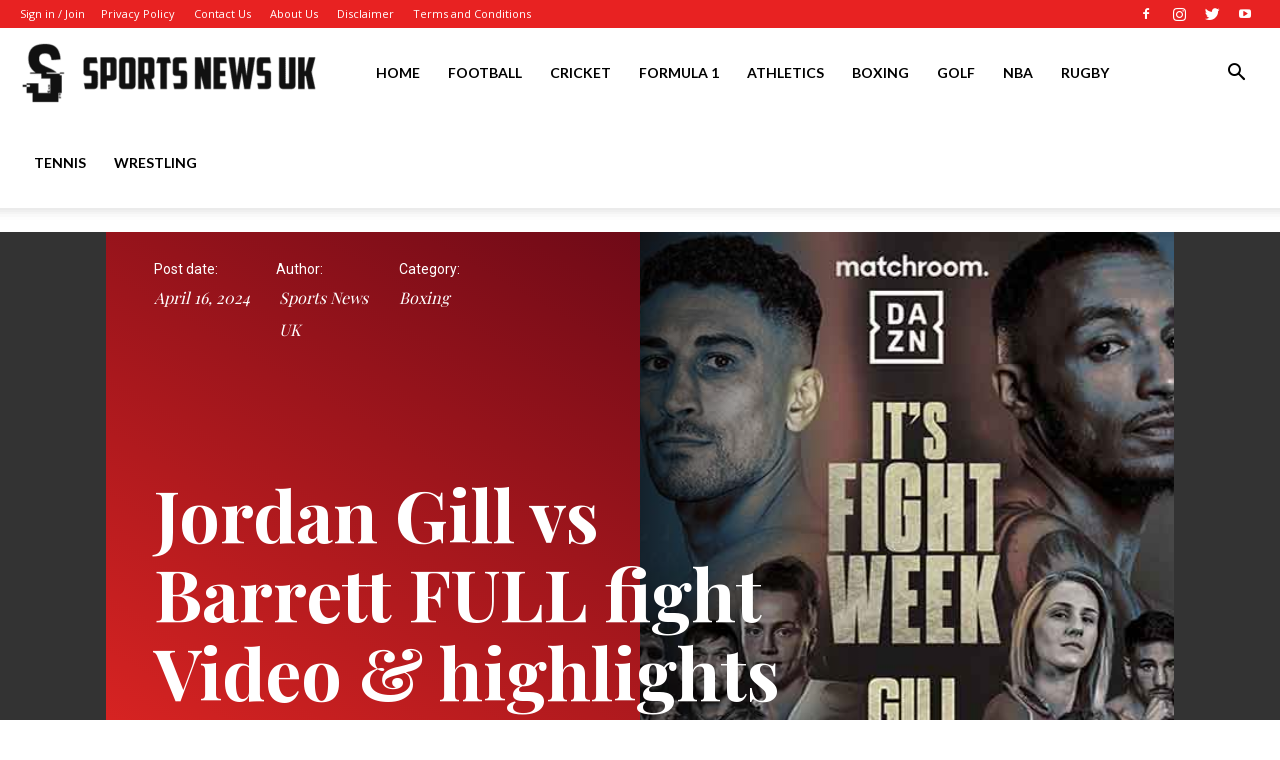

--- FILE ---
content_type: text/html; charset=UTF-8
request_url: https://sportsnewsuk.com/jordan-gill-vs-barrett-full-fight-video-highlights-2024/
body_size: 35334
content:
<!doctype html >
<!--[if IE 8]>    <html class="ie8" lang="en"> <![endif]-->
<!--[if IE 9]>    <html class="ie9" lang="en"> <![endif]-->
<!--[if gt IE 8]><!--> <html dir="ltr" lang="en-US" prefix="og: https://ogp.me/ns#"> <!--<![endif]-->
<head>
    <title>Jordan Gill vs Barrett FULL fight Video &amp; highlights 2024 - Sports News UK</title>
    <meta charset="UTF-8" />
    <meta name="viewport" content="width=device-width, initial-scale=1.0">
    <link rel="pingback" href="https://sportsnewsuk.com/xmlrpc.php" />
    
		<!-- All in One SEO 4.8.7 - aioseo.com -->
	<meta name="description" content="Review by AllTheBestFights.com: 2024-04-13, good finish but the rest of the match was not so exciting: Jordan Gill vs Zelfa Barrett gets two stars. Barrett vs Gill is scheduled to take place Saturday, April 13th, at the Manchester Arena in Manchester (United Kingdom), in a 12-round super featherweight (130 lbs, 59.0 kg) bout; it is" />
	<meta name="robots" content="max-image-preview:large" />
	<meta name="author" content="Sports News UK"/>
	<link rel="canonical" href="https://sportsnewsuk.com/jordan-gill-vs-barrett-full-fight-video-highlights-2024/" />
	<meta name="generator" content="All in One SEO (AIOSEO) 4.8.7" />
		<meta property="og:locale" content="en_US" />
		<meta property="og:site_name" content="Sports News UK - Sports News favorite sports: Football, Golf, Rugby, Cricket, F1, Boxing, NFL, NBA, latest sports news" />
		<meta property="og:type" content="article" />
		<meta property="og:title" content="Jordan Gill vs Barrett FULL fight Video &amp; highlights 2024 - Sports News UK" />
		<meta property="og:description" content="Review by AllTheBestFights.com: 2024-04-13, good finish but the rest of the match was not so exciting: Jordan Gill vs Zelfa Barrett gets two stars. Barrett vs Gill is scheduled to take place Saturday, April 13th, at the Manchester Arena in Manchester (United Kingdom), in a 12-round super featherweight (130 lbs, 59.0 kg) bout; it is" />
		<meta property="og:url" content="https://sportsnewsuk.com/jordan-gill-vs-barrett-full-fight-video-highlights-2024/" />
		<meta property="article:published_time" content="2024-04-16T14:30:43+00:00" />
		<meta property="article:modified_time" content="2024-04-16T14:30:43+00:00" />
		<meta name="twitter:card" content="summary_large_image" />
		<meta name="twitter:title" content="Jordan Gill vs Barrett FULL fight Video &amp; highlights 2024 - Sports News UK" />
		<meta name="twitter:description" content="Review by AllTheBestFights.com: 2024-04-13, good finish but the rest of the match was not so exciting: Jordan Gill vs Zelfa Barrett gets two stars. Barrett vs Gill is scheduled to take place Saturday, April 13th, at the Manchester Arena in Manchester (United Kingdom), in a 12-round super featherweight (130 lbs, 59.0 kg) bout; it is" />
		<script type="application/ld+json" class="aioseo-schema">
			{"@context":"https:\/\/schema.org","@graph":[{"@type":"BlogPosting","@id":"https:\/\/sportsnewsuk.com\/jordan-gill-vs-barrett-full-fight-video-highlights-2024\/#blogposting","name":"Jordan Gill vs Barrett FULL fight Video & highlights 2024 - Sports News UK","headline":"Jordan Gill vs Barrett FULL fight Video &#038; highlights 2024","author":{"@id":"https:\/\/sportsnewsuk.com\/author\/sportsnewsuk\/#author"},"publisher":{"@id":"https:\/\/sportsnewsuk.com\/#organization"},"image":{"@type":"ImageObject","url":"https:\/\/sportsnewsuk.com\/wp-content\/uploads\/2024\/04\/Jordan-Gill-vs-Barrett-FULL-fight-Video-highlights-2024.jpg","width":1300,"height":679,"caption":"Jordan Gill vs Zelfa Barrett full fight video poster 2024-04-13"},"datePublished":"2024-04-16T14:30:43+00:00","dateModified":"2024-04-16T14:30:43+00:00","inLanguage":"en-US","mainEntityOfPage":{"@id":"https:\/\/sportsnewsuk.com\/jordan-gill-vs-barrett-full-fight-video-highlights-2024\/#webpage"},"isPartOf":{"@id":"https:\/\/sportsnewsuk.com\/jordan-gill-vs-barrett-full-fight-video-highlights-2024\/#webpage"},"articleSection":"Boxing"},{"@type":"BreadcrumbList","@id":"https:\/\/sportsnewsuk.com\/jordan-gill-vs-barrett-full-fight-video-highlights-2024\/#breadcrumblist","itemListElement":[{"@type":"ListItem","@id":"https:\/\/sportsnewsuk.com#listItem","position":1,"name":"Home","item":"https:\/\/sportsnewsuk.com","nextItem":{"@type":"ListItem","@id":"https:\/\/sportsnewsuk.com\/category\/boxing\/#listItem","name":"Boxing"}},{"@type":"ListItem","@id":"https:\/\/sportsnewsuk.com\/category\/boxing\/#listItem","position":2,"name":"Boxing","item":"https:\/\/sportsnewsuk.com\/category\/boxing\/","nextItem":{"@type":"ListItem","@id":"https:\/\/sportsnewsuk.com\/jordan-gill-vs-barrett-full-fight-video-highlights-2024\/#listItem","name":"Jordan Gill vs Barrett FULL fight Video &#038; highlights 2024"},"previousItem":{"@type":"ListItem","@id":"https:\/\/sportsnewsuk.com#listItem","name":"Home"}},{"@type":"ListItem","@id":"https:\/\/sportsnewsuk.com\/jordan-gill-vs-barrett-full-fight-video-highlights-2024\/#listItem","position":3,"name":"Jordan Gill vs Barrett FULL fight Video &#038; highlights 2024","previousItem":{"@type":"ListItem","@id":"https:\/\/sportsnewsuk.com\/category\/boxing\/#listItem","name":"Boxing"}}]},{"@type":"Organization","@id":"https:\/\/sportsnewsuk.com\/#organization","name":"Sports News UK","description":"Sports News favorite sports: Football, Golf, Rugby, Cricket, F1, Boxing, NFL, NBA, latest sports news Sports News UK: Your Go-To Source for All Sports News in the UK Welcome to Sports News UK, the leading portal for comprehensive sports news coverage across the United Kingdom. Stay updated with the latest football news, cricket news, and all other major sports. Our dedicated team of journalists brings the most accurate and up-to-date information from the world of sports. Catch the Latest Football News and Cricket News at Sports News UK","url":"https:\/\/sportsnewsuk.com\/"},{"@type":"Person","@id":"https:\/\/sportsnewsuk.com\/author\/sportsnewsuk\/#author","url":"https:\/\/sportsnewsuk.com\/author\/sportsnewsuk\/","name":"Sports News UK","image":{"@type":"ImageObject","@id":"https:\/\/sportsnewsuk.com\/jordan-gill-vs-barrett-full-fight-video-highlights-2024\/#authorImage","url":"https:\/\/secure.gravatar.com\/avatar\/9aa17bdcce59eb3610bf0c0c2b413aa94edc2cbcf939a9504450450653c0c218?s=96&d=mm&r=g","width":96,"height":96,"caption":"Sports News UK"}},{"@type":"WebPage","@id":"https:\/\/sportsnewsuk.com\/jordan-gill-vs-barrett-full-fight-video-highlights-2024\/#webpage","url":"https:\/\/sportsnewsuk.com\/jordan-gill-vs-barrett-full-fight-video-highlights-2024\/","name":"Jordan Gill vs Barrett FULL fight Video & highlights 2024 - Sports News UK","description":"Review by AllTheBestFights.com: 2024-04-13, good finish but the rest of the match was not so exciting: Jordan Gill vs Zelfa Barrett gets two stars. Barrett vs Gill is scheduled to take place Saturday, April 13th, at the Manchester Arena in Manchester (United Kingdom), in a 12-round super featherweight (130 lbs, 59.0 kg) bout; it is","inLanguage":"en-US","isPartOf":{"@id":"https:\/\/sportsnewsuk.com\/#website"},"breadcrumb":{"@id":"https:\/\/sportsnewsuk.com\/jordan-gill-vs-barrett-full-fight-video-highlights-2024\/#breadcrumblist"},"author":{"@id":"https:\/\/sportsnewsuk.com\/author\/sportsnewsuk\/#author"},"creator":{"@id":"https:\/\/sportsnewsuk.com\/author\/sportsnewsuk\/#author"},"image":{"@type":"ImageObject","url":"https:\/\/sportsnewsuk.com\/wp-content\/uploads\/2024\/04\/Jordan-Gill-vs-Barrett-FULL-fight-Video-highlights-2024.jpg","@id":"https:\/\/sportsnewsuk.com\/jordan-gill-vs-barrett-full-fight-video-highlights-2024\/#mainImage","width":1300,"height":679,"caption":"Jordan Gill vs Zelfa Barrett full fight video poster 2024-04-13"},"primaryImageOfPage":{"@id":"https:\/\/sportsnewsuk.com\/jordan-gill-vs-barrett-full-fight-video-highlights-2024\/#mainImage"},"datePublished":"2024-04-16T14:30:43+00:00","dateModified":"2024-04-16T14:30:43+00:00"},{"@type":"WebSite","@id":"https:\/\/sportsnewsuk.com\/#website","url":"https:\/\/sportsnewsuk.com\/","name":"Sports News UK","description":"Sports News favorite sports: Football, Golf, Rugby, Cricket, F1, Boxing, NFL, NBA, latest sports news","inLanguage":"en-US","publisher":{"@id":"https:\/\/sportsnewsuk.com\/#organization"}}]}
		</script>
		<!-- All in One SEO -->

<link rel='dns-prefetch' href='//www.googletagmanager.com' />
<link rel='dns-prefetch' href='//fonts.googleapis.com' />
<link rel="alternate" type="application/rss+xml" title="Sports News UK &raquo; Feed" href="https://sportsnewsuk.com/feed/" />
<link rel="alternate" type="application/rss+xml" title="Sports News UK &raquo; Comments Feed" href="https://sportsnewsuk.com/comments/feed/" />
<link rel="alternate" type="application/rss+xml" title="Sports News UK &raquo; Jordan Gill vs Barrett FULL fight Video &#038; highlights 2024 Comments Feed" href="https://sportsnewsuk.com/jordan-gill-vs-barrett-full-fight-video-highlights-2024/feed/" />
<link rel="alternate" title="oEmbed (JSON)" type="application/json+oembed" href="https://sportsnewsuk.com/wp-json/oembed/1.0/embed?url=https%3A%2F%2Fsportsnewsuk.com%2Fjordan-gill-vs-barrett-full-fight-video-highlights-2024%2F" />
<link rel="alternate" title="oEmbed (XML)" type="text/xml+oembed" href="https://sportsnewsuk.com/wp-json/oembed/1.0/embed?url=https%3A%2F%2Fsportsnewsuk.com%2Fjordan-gill-vs-barrett-full-fight-video-highlights-2024%2F&#038;format=xml" />
		<!-- This site uses the Google Analytics by MonsterInsights plugin v9.10.0 - Using Analytics tracking - https://www.monsterinsights.com/ -->
		<!-- Note: MonsterInsights is not currently configured on this site. The site owner needs to authenticate with Google Analytics in the MonsterInsights settings panel. -->
					<!-- No tracking code set -->
				<!-- / Google Analytics by MonsterInsights -->
		<style id='wp-img-auto-sizes-contain-inline-css' type='text/css'>
img:is([sizes=auto i],[sizes^="auto," i]){contain-intrinsic-size:3000px 1500px}
/*# sourceURL=wp-img-auto-sizes-contain-inline-css */
</style>
<link data-minify="1" rel='stylesheet' id='dashicons-css' href='https://sportsnewsuk.com/wp-content/cache/min/1/wp-includes/css/dashicons.min.css?ver=1753054234' type='text/css' media='all' />
<link rel='stylesheet' id='post-views-counter-frontend-css' href='https://sportsnewsuk.com/wp-content/plugins/post-views-counter/css/frontend.min.css?ver=1.5.5' type='text/css' media='all' />
<style id='wp-emoji-styles-inline-css' type='text/css'>

	img.wp-smiley, img.emoji {
		display: inline !important;
		border: none !important;
		box-shadow: none !important;
		height: 1em !important;
		width: 1em !important;
		margin: 0 0.07em !important;
		vertical-align: -0.1em !important;
		background: none !important;
		padding: 0 !important;
	}
/*# sourceURL=wp-emoji-styles-inline-css */
</style>
<style id='wp-block-library-inline-css' type='text/css'>
:root{--wp-block-synced-color:#7a00df;--wp-block-synced-color--rgb:122,0,223;--wp-bound-block-color:var(--wp-block-synced-color);--wp-editor-canvas-background:#ddd;--wp-admin-theme-color:#007cba;--wp-admin-theme-color--rgb:0,124,186;--wp-admin-theme-color-darker-10:#006ba1;--wp-admin-theme-color-darker-10--rgb:0,107,160.5;--wp-admin-theme-color-darker-20:#005a87;--wp-admin-theme-color-darker-20--rgb:0,90,135;--wp-admin-border-width-focus:2px}@media (min-resolution:192dpi){:root{--wp-admin-border-width-focus:1.5px}}.wp-element-button{cursor:pointer}:root .has-very-light-gray-background-color{background-color:#eee}:root .has-very-dark-gray-background-color{background-color:#313131}:root .has-very-light-gray-color{color:#eee}:root .has-very-dark-gray-color{color:#313131}:root .has-vivid-green-cyan-to-vivid-cyan-blue-gradient-background{background:linear-gradient(135deg,#00d084,#0693e3)}:root .has-purple-crush-gradient-background{background:linear-gradient(135deg,#34e2e4,#4721fb 50%,#ab1dfe)}:root .has-hazy-dawn-gradient-background{background:linear-gradient(135deg,#faaca8,#dad0ec)}:root .has-subdued-olive-gradient-background{background:linear-gradient(135deg,#fafae1,#67a671)}:root .has-atomic-cream-gradient-background{background:linear-gradient(135deg,#fdd79a,#004a59)}:root .has-nightshade-gradient-background{background:linear-gradient(135deg,#330968,#31cdcf)}:root .has-midnight-gradient-background{background:linear-gradient(135deg,#020381,#2874fc)}:root{--wp--preset--font-size--normal:16px;--wp--preset--font-size--huge:42px}.has-regular-font-size{font-size:1em}.has-larger-font-size{font-size:2.625em}.has-normal-font-size{font-size:var(--wp--preset--font-size--normal)}.has-huge-font-size{font-size:var(--wp--preset--font-size--huge)}.has-text-align-center{text-align:center}.has-text-align-left{text-align:left}.has-text-align-right{text-align:right}.has-fit-text{white-space:nowrap!important}#end-resizable-editor-section{display:none}.aligncenter{clear:both}.items-justified-left{justify-content:flex-start}.items-justified-center{justify-content:center}.items-justified-right{justify-content:flex-end}.items-justified-space-between{justify-content:space-between}.screen-reader-text{border:0;clip-path:inset(50%);height:1px;margin:-1px;overflow:hidden;padding:0;position:absolute;width:1px;word-wrap:normal!important}.screen-reader-text:focus{background-color:#ddd;clip-path:none;color:#444;display:block;font-size:1em;height:auto;left:5px;line-height:normal;padding:15px 23px 14px;text-decoration:none;top:5px;width:auto;z-index:100000}html :where(.has-border-color){border-style:solid}html :where([style*=border-top-color]){border-top-style:solid}html :where([style*=border-right-color]){border-right-style:solid}html :where([style*=border-bottom-color]){border-bottom-style:solid}html :where([style*=border-left-color]){border-left-style:solid}html :where([style*=border-width]){border-style:solid}html :where([style*=border-top-width]){border-top-style:solid}html :where([style*=border-right-width]){border-right-style:solid}html :where([style*=border-bottom-width]){border-bottom-style:solid}html :where([style*=border-left-width]){border-left-style:solid}html :where(img[class*=wp-image-]){height:auto;max-width:100%}:where(figure){margin:0 0 1em}html :where(.is-position-sticky){--wp-admin--admin-bar--position-offset:var(--wp-admin--admin-bar--height,0px)}@media screen and (max-width:600px){html :where(.is-position-sticky){--wp-admin--admin-bar--position-offset:0px}}

/*# sourceURL=wp-block-library-inline-css */
</style><style id='global-styles-inline-css' type='text/css'>
:root{--wp--preset--aspect-ratio--square: 1;--wp--preset--aspect-ratio--4-3: 4/3;--wp--preset--aspect-ratio--3-4: 3/4;--wp--preset--aspect-ratio--3-2: 3/2;--wp--preset--aspect-ratio--2-3: 2/3;--wp--preset--aspect-ratio--16-9: 16/9;--wp--preset--aspect-ratio--9-16: 9/16;--wp--preset--color--black: #000000;--wp--preset--color--cyan-bluish-gray: #abb8c3;--wp--preset--color--white: #ffffff;--wp--preset--color--pale-pink: #f78da7;--wp--preset--color--vivid-red: #cf2e2e;--wp--preset--color--luminous-vivid-orange: #ff6900;--wp--preset--color--luminous-vivid-amber: #fcb900;--wp--preset--color--light-green-cyan: #7bdcb5;--wp--preset--color--vivid-green-cyan: #00d084;--wp--preset--color--pale-cyan-blue: #8ed1fc;--wp--preset--color--vivid-cyan-blue: #0693e3;--wp--preset--color--vivid-purple: #9b51e0;--wp--preset--gradient--vivid-cyan-blue-to-vivid-purple: linear-gradient(135deg,rgb(6,147,227) 0%,rgb(155,81,224) 100%);--wp--preset--gradient--light-green-cyan-to-vivid-green-cyan: linear-gradient(135deg,rgb(122,220,180) 0%,rgb(0,208,130) 100%);--wp--preset--gradient--luminous-vivid-amber-to-luminous-vivid-orange: linear-gradient(135deg,rgb(252,185,0) 0%,rgb(255,105,0) 100%);--wp--preset--gradient--luminous-vivid-orange-to-vivid-red: linear-gradient(135deg,rgb(255,105,0) 0%,rgb(207,46,46) 100%);--wp--preset--gradient--very-light-gray-to-cyan-bluish-gray: linear-gradient(135deg,rgb(238,238,238) 0%,rgb(169,184,195) 100%);--wp--preset--gradient--cool-to-warm-spectrum: linear-gradient(135deg,rgb(74,234,220) 0%,rgb(151,120,209) 20%,rgb(207,42,186) 40%,rgb(238,44,130) 60%,rgb(251,105,98) 80%,rgb(254,248,76) 100%);--wp--preset--gradient--blush-light-purple: linear-gradient(135deg,rgb(255,206,236) 0%,rgb(152,150,240) 100%);--wp--preset--gradient--blush-bordeaux: linear-gradient(135deg,rgb(254,205,165) 0%,rgb(254,45,45) 50%,rgb(107,0,62) 100%);--wp--preset--gradient--luminous-dusk: linear-gradient(135deg,rgb(255,203,112) 0%,rgb(199,81,192) 50%,rgb(65,88,208) 100%);--wp--preset--gradient--pale-ocean: linear-gradient(135deg,rgb(255,245,203) 0%,rgb(182,227,212) 50%,rgb(51,167,181) 100%);--wp--preset--gradient--electric-grass: linear-gradient(135deg,rgb(202,248,128) 0%,rgb(113,206,126) 100%);--wp--preset--gradient--midnight: linear-gradient(135deg,rgb(2,3,129) 0%,rgb(40,116,252) 100%);--wp--preset--font-size--small: 11px;--wp--preset--font-size--medium: 20px;--wp--preset--font-size--large: 32px;--wp--preset--font-size--x-large: 42px;--wp--preset--font-size--regular: 15px;--wp--preset--font-size--larger: 50px;--wp--preset--spacing--20: 0.44rem;--wp--preset--spacing--30: 0.67rem;--wp--preset--spacing--40: 1rem;--wp--preset--spacing--50: 1.5rem;--wp--preset--spacing--60: 2.25rem;--wp--preset--spacing--70: 3.38rem;--wp--preset--spacing--80: 5.06rem;--wp--preset--shadow--natural: 6px 6px 9px rgba(0, 0, 0, 0.2);--wp--preset--shadow--deep: 12px 12px 50px rgba(0, 0, 0, 0.4);--wp--preset--shadow--sharp: 6px 6px 0px rgba(0, 0, 0, 0.2);--wp--preset--shadow--outlined: 6px 6px 0px -3px rgb(255, 255, 255), 6px 6px rgb(0, 0, 0);--wp--preset--shadow--crisp: 6px 6px 0px rgb(0, 0, 0);}:where(.is-layout-flex){gap: 0.5em;}:where(.is-layout-grid){gap: 0.5em;}body .is-layout-flex{display: flex;}.is-layout-flex{flex-wrap: wrap;align-items: center;}.is-layout-flex > :is(*, div){margin: 0;}body .is-layout-grid{display: grid;}.is-layout-grid > :is(*, div){margin: 0;}:where(.wp-block-columns.is-layout-flex){gap: 2em;}:where(.wp-block-columns.is-layout-grid){gap: 2em;}:where(.wp-block-post-template.is-layout-flex){gap: 1.25em;}:where(.wp-block-post-template.is-layout-grid){gap: 1.25em;}.has-black-color{color: var(--wp--preset--color--black) !important;}.has-cyan-bluish-gray-color{color: var(--wp--preset--color--cyan-bluish-gray) !important;}.has-white-color{color: var(--wp--preset--color--white) !important;}.has-pale-pink-color{color: var(--wp--preset--color--pale-pink) !important;}.has-vivid-red-color{color: var(--wp--preset--color--vivid-red) !important;}.has-luminous-vivid-orange-color{color: var(--wp--preset--color--luminous-vivid-orange) !important;}.has-luminous-vivid-amber-color{color: var(--wp--preset--color--luminous-vivid-amber) !important;}.has-light-green-cyan-color{color: var(--wp--preset--color--light-green-cyan) !important;}.has-vivid-green-cyan-color{color: var(--wp--preset--color--vivid-green-cyan) !important;}.has-pale-cyan-blue-color{color: var(--wp--preset--color--pale-cyan-blue) !important;}.has-vivid-cyan-blue-color{color: var(--wp--preset--color--vivid-cyan-blue) !important;}.has-vivid-purple-color{color: var(--wp--preset--color--vivid-purple) !important;}.has-black-background-color{background-color: var(--wp--preset--color--black) !important;}.has-cyan-bluish-gray-background-color{background-color: var(--wp--preset--color--cyan-bluish-gray) !important;}.has-white-background-color{background-color: var(--wp--preset--color--white) !important;}.has-pale-pink-background-color{background-color: var(--wp--preset--color--pale-pink) !important;}.has-vivid-red-background-color{background-color: var(--wp--preset--color--vivid-red) !important;}.has-luminous-vivid-orange-background-color{background-color: var(--wp--preset--color--luminous-vivid-orange) !important;}.has-luminous-vivid-amber-background-color{background-color: var(--wp--preset--color--luminous-vivid-amber) !important;}.has-light-green-cyan-background-color{background-color: var(--wp--preset--color--light-green-cyan) !important;}.has-vivid-green-cyan-background-color{background-color: var(--wp--preset--color--vivid-green-cyan) !important;}.has-pale-cyan-blue-background-color{background-color: var(--wp--preset--color--pale-cyan-blue) !important;}.has-vivid-cyan-blue-background-color{background-color: var(--wp--preset--color--vivid-cyan-blue) !important;}.has-vivid-purple-background-color{background-color: var(--wp--preset--color--vivid-purple) !important;}.has-black-border-color{border-color: var(--wp--preset--color--black) !important;}.has-cyan-bluish-gray-border-color{border-color: var(--wp--preset--color--cyan-bluish-gray) !important;}.has-white-border-color{border-color: var(--wp--preset--color--white) !important;}.has-pale-pink-border-color{border-color: var(--wp--preset--color--pale-pink) !important;}.has-vivid-red-border-color{border-color: var(--wp--preset--color--vivid-red) !important;}.has-luminous-vivid-orange-border-color{border-color: var(--wp--preset--color--luminous-vivid-orange) !important;}.has-luminous-vivid-amber-border-color{border-color: var(--wp--preset--color--luminous-vivid-amber) !important;}.has-light-green-cyan-border-color{border-color: var(--wp--preset--color--light-green-cyan) !important;}.has-vivid-green-cyan-border-color{border-color: var(--wp--preset--color--vivid-green-cyan) !important;}.has-pale-cyan-blue-border-color{border-color: var(--wp--preset--color--pale-cyan-blue) !important;}.has-vivid-cyan-blue-border-color{border-color: var(--wp--preset--color--vivid-cyan-blue) !important;}.has-vivid-purple-border-color{border-color: var(--wp--preset--color--vivid-purple) !important;}.has-vivid-cyan-blue-to-vivid-purple-gradient-background{background: var(--wp--preset--gradient--vivid-cyan-blue-to-vivid-purple) !important;}.has-light-green-cyan-to-vivid-green-cyan-gradient-background{background: var(--wp--preset--gradient--light-green-cyan-to-vivid-green-cyan) !important;}.has-luminous-vivid-amber-to-luminous-vivid-orange-gradient-background{background: var(--wp--preset--gradient--luminous-vivid-amber-to-luminous-vivid-orange) !important;}.has-luminous-vivid-orange-to-vivid-red-gradient-background{background: var(--wp--preset--gradient--luminous-vivid-orange-to-vivid-red) !important;}.has-very-light-gray-to-cyan-bluish-gray-gradient-background{background: var(--wp--preset--gradient--very-light-gray-to-cyan-bluish-gray) !important;}.has-cool-to-warm-spectrum-gradient-background{background: var(--wp--preset--gradient--cool-to-warm-spectrum) !important;}.has-blush-light-purple-gradient-background{background: var(--wp--preset--gradient--blush-light-purple) !important;}.has-blush-bordeaux-gradient-background{background: var(--wp--preset--gradient--blush-bordeaux) !important;}.has-luminous-dusk-gradient-background{background: var(--wp--preset--gradient--luminous-dusk) !important;}.has-pale-ocean-gradient-background{background: var(--wp--preset--gradient--pale-ocean) !important;}.has-electric-grass-gradient-background{background: var(--wp--preset--gradient--electric-grass) !important;}.has-midnight-gradient-background{background: var(--wp--preset--gradient--midnight) !important;}.has-small-font-size{font-size: var(--wp--preset--font-size--small) !important;}.has-medium-font-size{font-size: var(--wp--preset--font-size--medium) !important;}.has-large-font-size{font-size: var(--wp--preset--font-size--large) !important;}.has-x-large-font-size{font-size: var(--wp--preset--font-size--x-large) !important;}
/*# sourceURL=global-styles-inline-css */
</style>

<style id='classic-theme-styles-inline-css' type='text/css'>
/*! This file is auto-generated */
.wp-block-button__link{color:#fff;background-color:#32373c;border-radius:9999px;box-shadow:none;text-decoration:none;padding:calc(.667em + 2px) calc(1.333em + 2px);font-size:1.125em}.wp-block-file__button{background:#32373c;color:#fff;text-decoration:none}
/*# sourceURL=/wp-includes/css/classic-themes.min.css */
</style>
<link data-minify="1" rel='stylesheet' id='wp_automatic_gallery_style-css' href='https://sportsnewsuk.com/wp-content/cache/min/1/wp-content/plugins/wp-automatic/css/wp-automatic.css?ver=1753054234' type='text/css' media='all' />
<link data-minify="1" rel='stylesheet' id='td-plugin-multi-purpose-css' href='https://sportsnewsuk.com/wp-content/cache/min/1/wp-content/plugins/td-composer/td-multi-purpose/style.css?ver=1753054234' type='text/css' media='all' />
<link rel='stylesheet' id='google-fonts-style-css' href='https://fonts.googleapis.com/css?family=Lato%3A400%2C700%7CPlayfair+Display%3A400%2C700%7COpen+Sans%3A400%2C600%2C700%7CRoboto%3A400%2C500%2C700%7CPlayfair+Display%3A700%2C400%2C600%7COpen+Sans%3A400&#038;display=swap&#038;ver=10.3.9.1' type='text/css' media='all' />
<link data-minify="1" rel='stylesheet' id='td-multipurpose-css' href='https://sportsnewsuk.com/wp-content/cache/min/1/wp-content/plugins/td-composer/assets/fonts/td-multipurpose/td-multipurpose.css?ver=1753054234' type='text/css' media='all' />
<link data-minify="1" rel='stylesheet' id='td-theme-css' href='https://sportsnewsuk.com/wp-content/cache/min/1/wp-content/themes/Newspaper/style.css?ver=1753054234' type='text/css' media='all' />
<style id='td-theme-inline-css' type='text/css'>
    
        @media (max-width: 767px) {
            .td-header-desktop-wrap {
                display: none;
            }
        }
        @media (min-width: 767px) {
            .td-header-mobile-wrap {
                display: none;
            }
        }
    
	
/*# sourceURL=td-theme-inline-css */
</style>
<link data-minify="1" rel='stylesheet' id='td-legacy-framework-front-style-css' href='https://sportsnewsuk.com/wp-content/cache/min/1/wp-content/plugins/td-composer/legacy/Newspaper/assets/css/td_legacy_main.css?ver=1753054234' type='text/css' media='all' />
<link data-minify="1" rel='stylesheet' id='td-standard-pack-framework-front-style-css' href='https://sportsnewsuk.com/wp-content/cache/min/1/wp-content/plugins/td-standard-pack/Newspaper/assets/css/td_standard_pack_main.css?ver=1753054234' type='text/css' media='all' />
<link data-minify="1" rel='stylesheet' id='td-theme-demo-style-css' href='https://sportsnewsuk.com/wp-content/cache/min/1/wp-content/plugins/td-composer/legacy/Newspaper/includes/demos/classy/demo_style.css?ver=1753054234' type='text/css' media='all' />
<link data-minify="1" rel='stylesheet' id='tdb_front_style-css' href='https://sportsnewsuk.com/wp-content/cache/min/1/wp-content/plugins/td-cloud-library/assets/css/tdb_less_front.css?ver=1753054234' type='text/css' media='all, print' />
<script type="text/javascript" src="https://sportsnewsuk.com/wp-includes/js/jquery/jquery.min.js?ver=3.7.1" id="jquery-core-js" defer></script>



<!-- Google tag (gtag.js) snippet added by Site Kit -->
<!-- Google Analytics snippet added by Site Kit -->
<script type="text/javascript" src="https://www.googletagmanager.com/gtag/js?id=GT-NS94DJ2" id="google_gtagjs-js" async></script>
<script type="text/javascript" id="google_gtagjs-js-after">
/* <![CDATA[ */
window.dataLayer = window.dataLayer || [];function gtag(){dataLayer.push(arguments);}
gtag("set","linker",{"domains":["sportsnewsuk.com"]});
gtag("js", new Date());
gtag("set", "developer_id.dZTNiMT", true);
gtag("config", "GT-NS94DJ2", {"googlesitekit_post_type":"post","googlesitekit_post_categories":"Boxing","googlesitekit_post_date":"20240416"});
//# sourceURL=google_gtagjs-js-after
/* ]]> */
</script>
<link rel="https://api.w.org/" href="https://sportsnewsuk.com/wp-json/" /><link rel="alternate" title="JSON" type="application/json" href="https://sportsnewsuk.com/wp-json/wp/v2/posts/20247" /><link rel="EditURI" type="application/rsd+xml" title="RSD" href="https://sportsnewsuk.com/xmlrpc.php?rsd" />
<meta name="generator" content="WordPress 6.9" />
<link rel='shortlink' href='https://sportsnewsuk.com/?p=20247' />
<meta name="generator" content="Site Kit by Google 1.168.0" /><meta name="site-verification" content="e4deeaaf4789eeeaea339028282efbb7"/>

<meta name="site-verification" content="e4deeaaf4789eeeaea339028282efbb7"/>
<!-- Yandex.RTB -->

<script src="https://yandex.ru/ads/system/context.js" async></script>

<meta name="p:domain_verify" content="de83205fbf199b71aee88e53b098b8ad"/>
<!--[if lt IE 9]><script src="https://cdnjs.cloudflare.com/ajax/libs/html5shiv/3.7.3/html5shiv.js"></script><![endif]-->
        <script>
        window.tdb_globals = {"wpRestNonce":"61d6c2f8e6","wpRestUrl":"https:\/\/sportsnewsuk.com\/wp-json\/","permalinkStructure":"\/%postname%\/","isAjax":false,"isAdminBarShowing":false,"autoloadScrollPercent":50,"postAutoloadStatus":"off","origPostEditUrl":null};
    </script>
    			<script>
				window.tdwGlobal = {"adminUrl":"https:\/\/sportsnewsuk.com\/wp-admin\/","wpRestNonce":"61d6c2f8e6","wpRestUrl":"https:\/\/sportsnewsuk.com\/wp-json\/","permalinkStructure":"\/%postname%\/"};
			</script>
			
<!-- Google AdSense meta tags added by Site Kit -->
<meta name="google-adsense-platform-account" content="ca-host-pub-2644536267352236">
<meta name="google-adsense-platform-domain" content="sitekit.withgoogle.com">
<!-- End Google AdSense meta tags added by Site Kit -->

<!-- JS generated by theme -->

<script>
    
    

	    var tdBlocksArray = []; //here we store all the items for the current page

	    //td_block class - each ajax block uses a object of this class for requests
	    function tdBlock() {
		    this.id = '';
		    this.block_type = 1; //block type id (1-234 etc)
		    this.atts = '';
		    this.td_column_number = '';
		    this.td_current_page = 1; //
		    this.post_count = 0; //from wp
		    this.found_posts = 0; //from wp
		    this.max_num_pages = 0; //from wp
		    this.td_filter_value = ''; //current live filter value
		    this.is_ajax_running = false;
		    this.td_user_action = ''; // load more or infinite loader (used by the animation)
		    this.header_color = '';
		    this.ajax_pagination_infinite_stop = ''; //show load more at page x
	    }


        // td_js_generator - mini detector
        (function(){
            var htmlTag = document.getElementsByTagName("html")[0];

	        if ( navigator.userAgent.indexOf("MSIE 10.0") > -1 ) {
                htmlTag.className += ' ie10';
            }

            if ( !!navigator.userAgent.match(/Trident.*rv\:11\./) ) {
                htmlTag.className += ' ie11';
            }

	        if ( navigator.userAgent.indexOf("Edge") > -1 ) {
                htmlTag.className += ' ieEdge';
            }

            if ( /(iPad|iPhone|iPod)/g.test(navigator.userAgent) ) {
                htmlTag.className += ' td-md-is-ios';
            }

            var user_agent = navigator.userAgent.toLowerCase();
            if ( user_agent.indexOf("android") > -1 ) {
                htmlTag.className += ' td-md-is-android';
            }

            if ( -1 !== navigator.userAgent.indexOf('Mac OS X')  ) {
                htmlTag.className += ' td-md-is-os-x';
            }

            if ( /chrom(e|ium)/.test(navigator.userAgent.toLowerCase()) ) {
               htmlTag.className += ' td-md-is-chrome';
            }

            if ( -1 !== navigator.userAgent.indexOf('Firefox') ) {
                htmlTag.className += ' td-md-is-firefox';
            }

            if ( -1 !== navigator.userAgent.indexOf('Safari') && -1 === navigator.userAgent.indexOf('Chrome') ) {
                htmlTag.className += ' td-md-is-safari';
            }

            if( -1 !== navigator.userAgent.indexOf('IEMobile') ){
                htmlTag.className += ' td-md-is-iemobile';
            }

        })();




        var tdLocalCache = {};

        ( function () {
            "use strict";

            tdLocalCache = {
                data: {},
                remove: function (resource_id) {
                    delete tdLocalCache.data[resource_id];
                },
                exist: function (resource_id) {
                    return tdLocalCache.data.hasOwnProperty(resource_id) && tdLocalCache.data[resource_id] !== null;
                },
                get: function (resource_id) {
                    return tdLocalCache.data[resource_id];
                },
                set: function (resource_id, cachedData) {
                    tdLocalCache.remove(resource_id);
                    tdLocalCache.data[resource_id] = cachedData;
                }
            };
        })();

    
    
var td_viewport_interval_list=[{"limitBottom":767,"sidebarWidth":228},{"limitBottom":1018,"sidebarWidth":300},{"limitBottom":1140,"sidebarWidth":324}];
var td_animation_stack_effect="type0";
var tds_animation_stack=true;
var td_animation_stack_specific_selectors=".entry-thumb, img";
var td_animation_stack_general_selectors=".td-animation-stack img, .td-animation-stack .entry-thumb, .post img";
var tdc_is_installed="yes";
var td_ajax_url="https:\/\/sportsnewsuk.com\/wp-admin\/admin-ajax.php?td_theme_name=Newspaper&v=10.3.9.1";
var td_get_template_directory_uri="https:\/\/sportsnewsuk.com\/wp-content\/plugins\/td-composer\/legacy\/common";
var tds_snap_menu="snap";
var tds_logo_on_sticky="show";
var tds_header_style="tdm_header_style_1";
var td_please_wait="Please wait...";
var td_email_user_pass_incorrect="User or password incorrect!";
var td_email_user_incorrect="Email or username incorrect!";
var td_email_incorrect="Email incorrect!";
var tds_more_articles_on_post_enable="";
var tds_more_articles_on_post_time_to_wait="";
var tds_more_articles_on_post_pages_distance_from_top=0;
var tds_theme_color_site_wide="#e82222";
var tds_smart_sidebar="enabled";
var tdThemeName="Newspaper";
var td_magnific_popup_translation_tPrev="Previous (Left arrow key)";
var td_magnific_popup_translation_tNext="Next (Right arrow key)";
var td_magnific_popup_translation_tCounter="%curr% of %total%";
var td_magnific_popup_translation_ajax_tError="The content from %url% could not be loaded.";
var td_magnific_popup_translation_image_tError="The image #%curr% could not be loaded.";
var tdBlockNonce="2c9fcbbc40";
var tdDateNamesI18n={"month_names":["January","February","March","April","May","June","July","August","September","October","November","December"],"month_names_short":["Jan","Feb","Mar","Apr","May","Jun","Jul","Aug","Sep","Oct","Nov","Dec"],"day_names":["Sunday","Monday","Tuesday","Wednesday","Thursday","Friday","Saturday"],"day_names_short":["Sun","Mon","Tue","Wed","Thu","Fri","Sat"]};
var td_ad_background_click_link="";
var td_ad_background_click_target="";
</script>


<!-- Header style compiled by theme -->

<style>
    
.td-header-wrap .black-menu .sf-menu > .current-menu-item > a,
    .td-header-wrap .black-menu .sf-menu > .current-menu-ancestor > a,
    .td-header-wrap .black-menu .sf-menu > .current-category-ancestor > a,
    .td-header-wrap .black-menu .sf-menu > li > a:hover,
    .td-header-wrap .black-menu .sf-menu > .sfHover > a,
    .sf-menu > .current-menu-item > a:after,
    .sf-menu > .current-menu-ancestor > a:after,
    .sf-menu > .current-category-ancestor > a:after,
    .sf-menu > li:hover > a:after,
    .sf-menu > .sfHover > a:after,
    .header-search-wrap .td-drop-down-search:after,
    .header-search-wrap .td-drop-down-search .btn:hover,
    input[type=submit]:hover,
    .td-read-more a,
    .td-post-category:hover,
    .td_top_authors .td-active .td-author-post-count,
    .td_top_authors .td-active .td-author-comments-count,
    .td_top_authors .td_mod_wrap:hover .td-author-post-count,
    .td_top_authors .td_mod_wrap:hover .td-author-comments-count,
    .td-404-sub-sub-title a:hover,
    .td-search-form-widget .wpb_button:hover,
    .td-rating-bar-wrap div,
    .dropcap,
    .td_wrapper_video_playlist .td_video_controls_playlist_wrapper,
    .wpb_default,
    .wpb_default:hover,
    .td-left-smart-list:hover,
    .td-right-smart-list:hover,
    #bbpress-forums button:hover,
    .bbp_widget_login .button:hover,
    .td-footer-wrapper .td-post-category,
    .td-footer-wrapper .widget_product_search input[type="submit"]:hover,
    .single-product .product .summary .cart .button:hover,
    .td-next-prev-wrap a:hover,
    .td-load-more-wrap a:hover,
    .td-post-small-box a:hover,
    .page-nav .current,
    .page-nav:first-child > div,
    #bbpress-forums .bbp-pagination .current,
    #bbpress-forums #bbp-single-user-details #bbp-user-navigation li.current a,
    .td-theme-slider:hover .slide-meta-cat a,
    a.vc_btn-black:hover,
    .td-trending-now-wrapper:hover .td-trending-now-title,
    .td-scroll-up,
    .td-smart-list-button:hover,
    .td-weather-information:before,
    .td-weather-week:before,
    .td_block_exchange .td-exchange-header:before,
    .td-pulldown-syle-2 .td-subcat-dropdown ul:after,
    .td_block_template_9 .td-block-title:after,
    .td_block_template_15 .td-block-title:before,
    div.wpforms-container .wpforms-form div.wpforms-submit-container button[type=submit],
    .td-close-video-fixed {
        background-color: #e82222;
    }

    .td_block_template_4 .td-related-title .td-cur-simple-item:before {
        border-color: #e82222 transparent transparent transparent !important;
    }
    
    
    .td_block_template_4 .td-related-title .td-cur-simple-item,
    .td_block_template_3 .td-related-title .td-cur-simple-item,
    .td_block_template_9 .td-related-title:after {
        background-color: #e82222;
    }

    a,
    cite a:hover,
    .td-page-content blockquote p,
    .td-post-content blockquote p,
    .mce-content-body blockquote p,
    .comment-content blockquote p,
    .wpb_text_column blockquote p,
    .td_block_text_with_title blockquote p,
    .td_module_wrap:hover .entry-title a,
    .td-subcat-filter .td-subcat-list a:hover,
    .td-subcat-filter .td-subcat-dropdown a:hover,
    .td_quote_on_blocks,
    .dropcap2,
    .dropcap3,
    .td_top_authors .td-active .td-authors-name a,
    .td_top_authors .td_mod_wrap:hover .td-authors-name a,
    .td-post-next-prev-content a:hover,
    .author-box-wrap .td-author-social a:hover,
    .td-author-name a:hover,
    .td-author-url a:hover,
    .comment-reply-link:hover,
    .logged-in-as a:hover,
    #cancel-comment-reply-link:hover,
    .td-search-query,
    .widget a:hover,
    .td_wp_recentcomments a:hover,
    .archive .widget_archive .current,
    .archive .widget_archive .current a,
    .widget_calendar tfoot a:hover,
    #bbpress-forums li.bbp-header .bbp-reply-content span a:hover,
    #bbpress-forums .bbp-forum-freshness a:hover,
    #bbpress-forums .bbp-topic-freshness a:hover,
    #bbpress-forums .bbp-forums-list li a:hover,
    #bbpress-forums .bbp-forum-title:hover,
    #bbpress-forums .bbp-topic-permalink:hover,
    #bbpress-forums .bbp-topic-started-by a:hover,
    #bbpress-forums .bbp-topic-started-in a:hover,
    #bbpress-forums .bbp-body .super-sticky li.bbp-topic-title .bbp-topic-permalink,
    #bbpress-forums .bbp-body .sticky li.bbp-topic-title .bbp-topic-permalink,
    .widget_display_replies .bbp-author-name,
    .widget_display_topics .bbp-author-name,
    .td-subfooter-menu li a:hover,
    a.vc_btn-black:hover,
    .td-smart-list-dropdown-wrap .td-smart-list-button:hover,
    .td-instagram-user a,
    .td-block-title-wrap .td-wrapper-pulldown-filter .td-pulldown-filter-display-option:hover,
    .td-block-title-wrap .td-wrapper-pulldown-filter .td-pulldown-filter-display-option:hover i,
    .td-block-title-wrap .td-wrapper-pulldown-filter .td-pulldown-filter-link:hover,
    .td-block-title-wrap .td-wrapper-pulldown-filter .td-pulldown-filter-item .td-cur-simple-item,
    .td_block_template_2 .td-related-title .td-cur-simple-item,
    .td_block_template_5 .td-related-title .td-cur-simple-item,
    .td_block_template_6 .td-related-title .td-cur-simple-item,
    .td_block_template_7 .td-related-title .td-cur-simple-item,
    .td_block_template_8 .td-related-title .td-cur-simple-item,
    .td_block_template_9 .td-related-title .td-cur-simple-item,
    .td_block_template_10 .td-related-title .td-cur-simple-item,
    .td_block_template_11 .td-related-title .td-cur-simple-item,
    .td_block_template_12 .td-related-title .td-cur-simple-item,
    .td_block_template_13 .td-related-title .td-cur-simple-item,
    .td_block_template_14 .td-related-title .td-cur-simple-item,
    .td_block_template_15 .td-related-title .td-cur-simple-item,
    .td_block_template_16 .td-related-title .td-cur-simple-item,
    .td_block_template_17 .td-related-title .td-cur-simple-item,
    .td-theme-wrap .sf-menu ul .td-menu-item > a:hover,
    .td-theme-wrap .sf-menu ul .sfHover > a,
    .td-theme-wrap .sf-menu ul .current-menu-ancestor > a,
    .td-theme-wrap .sf-menu ul .current-category-ancestor > a,
    .td-theme-wrap .sf-menu ul .current-menu-item > a,
    .td_outlined_btn,
     .td_block_categories_tags .td-ct-item:hover {
        color: #e82222;
    }

    a.vc_btn-black.vc_btn_square_outlined:hover,
    a.vc_btn-black.vc_btn_outlined:hover {
        color: #e82222 !important;
    }

    .td-next-prev-wrap a:hover,
    .td-load-more-wrap a:hover,
    .td-post-small-box a:hover,
    .page-nav .current,
    .page-nav:first-child > div,
    #bbpress-forums .bbp-pagination .current,
    .post .td_quote_box,
    .page .td_quote_box,
    a.vc_btn-black:hover,
    .td_block_template_5 .td-block-title > *,
    .td_outlined_btn {
        border-color: #e82222;
    }

    .td_wrapper_video_playlist .td_video_currently_playing:after {
        border-color: #e82222 !important;
    }

    .header-search-wrap .td-drop-down-search:before {
        border-color: transparent transparent #e82222 transparent;
    }

    .block-title > span,
    .block-title > a,
    .block-title > label,
    .widgettitle,
    .widgettitle:after,
    .td-trending-now-title,
    .td-trending-now-wrapper:hover .td-trending-now-title,
    .wpb_tabs li.ui-tabs-active a,
    .wpb_tabs li:hover a,
    .vc_tta-container .vc_tta-color-grey.vc_tta-tabs-position-top.vc_tta-style-classic .vc_tta-tabs-container .vc_tta-tab.vc_active > a,
    .vc_tta-container .vc_tta-color-grey.vc_tta-tabs-position-top.vc_tta-style-classic .vc_tta-tabs-container .vc_tta-tab:hover > a,
    .td_block_template_1 .td-related-title .td-cur-simple-item,
    .td-subcat-filter .td-subcat-dropdown:hover .td-subcat-more, 
    .td_3D_btn,
    .td_shadow_btn,
    .td_default_btn,
    .td_round_btn, 
    .td_outlined_btn:hover {
    	background-color: #e82222;
    }
    .block-title,
    .td_block_template_1 .td-related-title,
    .wpb_tabs .wpb_tabs_nav,
    .vc_tta-container .vc_tta-color-grey.vc_tta-tabs-position-top.vc_tta-style-classic .vc_tta-tabs-container {
        border-color: #e82222;
    }
    .td_block_wrap .td-subcat-item a.td-cur-simple-item {
	    color: #e82222;
	}


    
    .td-grid-style-4 .entry-title
    {
        background-color: rgba(232, 34, 34, 0.7);
    }


    
    @media (max-width: 767px) {
        body .td-header-wrap .td-header-main-menu {
            background-color: #ffffff !important;
        }
    }


    
    @media (max-width: 767px) {
        body #td-top-mobile-toggle i,
        .td-header-wrap .header-search-wrap .td-icon-search {
            color: #0a0a0a !important;
        }
    }

    
    .td-menu-background:before,
    .td-search-background:before {
        background: rgba(0,0,0,0.8);
        background: -moz-linear-gradient(top, rgba(0,0,0,0.8) 0%, rgba(0,0,0,0.6) 100%);
        background: -webkit-gradient(left top, left bottom, color-stop(0%, rgba(0,0,0,0.8)), color-stop(100%, rgba(0,0,0,0.6)));
        background: -webkit-linear-gradient(top, rgba(0,0,0,0.8) 0%, rgba(0,0,0,0.6) 100%);
        background: -o-linear-gradient(top, rgba(0,0,0,0.8) 0%, rgba(0,0,0,0.6) 100%);
        background: -ms-linear-gradient(top, rgba(0,0,0,0.8) 0%, rgba(0,0,0,0.6) 100%);
        background: linear-gradient(to bottom, rgba(0,0,0,0.8) 0%, rgba(0,0,0,0.6) 100%);
        filter: progid:DXImageTransform.Microsoft.gradient( startColorstr='rgba(0,0,0,0.8)', endColorstr='rgba(0,0,0,0.6)', GradientType=0 );
    }

    
    .td-mobile-content .current-menu-item > a,
    .td-mobile-content .current-menu-ancestor > a,
    .td-mobile-content .current-category-ancestor > a,
    #td-mobile-nav .td-menu-login-section a:hover,
    #td-mobile-nav .td-register-section a:hover,
    #td-mobile-nav .td-menu-socials-wrap a:hover i,
    .td-search-close a:hover i {
        color: #e82222;
    }

    
    .td-menu-background,
    .td-search-background {
        background-image: url('https://sportsnewsuk.com/wp-content/uploads/2023/06/12.jpg');
    }

    
    .td-menu-background,
    .td-search-background {
        background-position: center center;
    }


    
    ul.sf-menu > .menu-item > a {
        font-family:Lato;
	font-size:14px;
	line-height:90px;
	
    }
    
    .sf-menu ul .menu-item a {
        font-family:Lato;
	font-size:12px;
	font-weight:bold;
	text-transform:uppercase;
	
    }
    
    .td-page-title,
    .td-category-title-holder .td-page-title {
    	font-family:Lato;
	font-size:24px;
	font-weight:bold;
	
    }
    
    .mfp-content .td-login-button:active,
    .mfp-content .td-login-button:hover {
        background-color: #e82222;
    }
    
    .mfp-content .td-login-button:active,
    .mfp-content .td-login-button:hover {
        color: #ffffff;
    }
    
    .white-popup-block:after {
        background: rgba(0,0,0,0.6);
        background: -moz-linear-gradient(45deg, rgba(0,0,0,0.6) 0%, rgba(0,0,0,0.8) 100%);
        background: -webkit-gradient(left bottom, right top, color-stop(0%, rgba(0,0,0,0.6)), color-stop(100%, rgba(0,0,0,0.8)));
        background: -webkit-linear-gradient(45deg, rgba(0,0,0,0.6) 0%, rgba(0,0,0,0.8) 100%);
        background: linear-gradient(45deg, rgba(0,0,0,0.6) 0%, rgba(0,0,0,0.8) 100%);
    }


    
    .white-popup-block:before {
        background-image: url('https://sportsnewsuk.com/wp-content/uploads/2023/06/5.jpg');
    }.td-header-style-12 .td-header-menu-wrap-full,
    .td-header-style-12 .td-affix,
    .td-grid-style-1.td-hover-1 .td-big-grid-post:hover .td-post-category,
    .td-grid-style-5.td-hover-1 .td-big-grid-post:hover .td-post-category,
    .td_category_template_3 .td-current-sub-category,
    .td_category_template_8 .td-category-header .td-category a.td-current-sub-category,
    .td_category_template_4 .td-category-siblings .td-category a:hover,
     .td_block_big_grid_9.td-grid-style-1 .td-post-category,
    .td_block_big_grid_9.td-grid-style-5 .td-post-category,
    .td-grid-style-6.td-hover-1 .td-module-thumb:after,
     .tdm-menu-active-style5 .td-header-menu-wrap .sf-menu > .current-menu-item > a,
    .tdm-menu-active-style5 .td-header-menu-wrap .sf-menu > .current-menu-ancestor > a,
    .tdm-menu-active-style5 .td-header-menu-wrap .sf-menu > .current-category-ancestor > a,
    .tdm-menu-active-style5 .td-header-menu-wrap .sf-menu > li > a:hover,
    .tdm-menu-active-style5 .td-header-menu-wrap .sf-menu > .sfHover > a {
        background-color: #e82222;
    }
    
    .td_mega_menu_sub_cats .cur-sub-cat,
    .td-mega-span h3 a:hover,
    .td_mod_mega_menu:hover .entry-title a,
    .header-search-wrap .result-msg a:hover,
    .td-header-top-menu .td-drop-down-search .td_module_wrap:hover .entry-title a,
    .td-header-top-menu .td-icon-search:hover,
    .td-header-wrap .result-msg a:hover,
    .top-header-menu li a:hover,
    .top-header-menu .current-menu-item > a,
    .top-header-menu .current-menu-ancestor > a,
    .top-header-menu .current-category-ancestor > a,
    .td-social-icon-wrap > a:hover,
    .td-header-sp-top-widget .td-social-icon-wrap a:hover,
    .td_mod_related_posts:hover h3 > a,
    .td-post-template-11 .td-related-title .td-related-left:hover,
    .td-post-template-11 .td-related-title .td-related-right:hover,
    .td-post-template-11 .td-related-title .td-cur-simple-item,
    .td-post-template-11 .td_block_related_posts .td-next-prev-wrap a:hover,
    .td-category-header .td-pulldown-category-filter-link:hover,
    .td-category-siblings .td-subcat-dropdown a:hover,
    .td-category-siblings .td-subcat-dropdown a.td-current-sub-category,
    .footer-text-wrap .footer-email-wrap a,
    .footer-social-wrap a:hover,
    .td_module_17 .td-read-more a:hover,
    .td_module_18 .td-read-more a:hover,
    .td_module_19 .td-post-author-name a:hover,
    .td-pulldown-syle-2 .td-subcat-dropdown:hover .td-subcat-more span,
    .td-pulldown-syle-2 .td-subcat-dropdown:hover .td-subcat-more i,
    .td-pulldown-syle-3 .td-subcat-dropdown:hover .td-subcat-more span,
    .td-pulldown-syle-3 .td-subcat-dropdown:hover .td-subcat-more i,
    .tdm-menu-active-style3 .tdm-header.td-header-wrap .sf-menu > .current-category-ancestor > a,
    .tdm-menu-active-style3 .tdm-header.td-header-wrap .sf-menu > .current-menu-ancestor > a,
    .tdm-menu-active-style3 .tdm-header.td-header-wrap .sf-menu > .current-menu-item > a,
    .tdm-menu-active-style3 .tdm-header.td-header-wrap .sf-menu > .sfHover > a,
    .tdm-menu-active-style3 .tdm-header.td-header-wrap .sf-menu > li > a:hover {
        color: #e82222;
    }
    
    .td-mega-menu-page .wpb_content_element ul li a:hover,
    .td-theme-wrap .td-aj-search-results .td_module_wrap:hover .entry-title a,
    .td-theme-wrap .header-search-wrap .result-msg a:hover {
        color: #e82222 !important;
    }
    
    .td_category_template_8 .td-category-header .td-category a.td-current-sub-category,
    .td_category_template_4 .td-category-siblings .td-category a:hover,
    .tdm-menu-active-style4 .tdm-header .sf-menu > .current-menu-item > a,
    .tdm-menu-active-style4 .tdm-header .sf-menu > .current-menu-ancestor > a,
    .tdm-menu-active-style4 .tdm-header .sf-menu > .current-category-ancestor > a,
    .tdm-menu-active-style4 .tdm-header .sf-menu > li > a:hover,
    .tdm-menu-active-style4 .tdm-header .sf-menu > .sfHover > a {
        border-color: #e82222;
    }
    
    


    
    .td-header-wrap .td-header-top-menu-full,
    .td-header-wrap .top-header-menu .sub-menu,
    .tdm-header-style-1.td-header-wrap .td-header-top-menu-full,
    .tdm-header-style-1.td-header-wrap .top-header-menu .sub-menu,
    .tdm-header-style-2.td-header-wrap .td-header-top-menu-full,
    .tdm-header-style-2.td-header-wrap .top-header-menu .sub-menu,
    .tdm-header-style-3.td-header-wrap .td-header-top-menu-full,
    .tdm-header-style-3.td-header-wrap .top-header-menu .sub-menu {
        background-color: #e82222;
    }
    .td-header-style-8 .td-header-top-menu-full {
        background-color: transparent;
    }
    .td-header-style-8 .td-header-top-menu-full .td-header-top-menu {
        background-color: #e82222;
        padding-left: 15px;
        padding-right: 15px;
    }

    .td-header-wrap .td-header-top-menu-full .td-header-top-menu,
    .td-header-wrap .td-header-top-menu-full {
        border-bottom: none;
    }


    
    .td-header-top-menu,
    .td-header-top-menu a,
    .td-header-wrap .td-header-top-menu-full .td-header-top-menu,
    .td-header-wrap .td-header-top-menu-full a,
    .td-header-style-8 .td-header-top-menu,
    .td-header-style-8 .td-header-top-menu a,
    .td-header-top-menu .td-drop-down-search .entry-title a {
        color: #ffffff;
    }

    
    .top-header-menu .current-menu-item > a,
    .top-header-menu .current-menu-ancestor > a,
    .top-header-menu .current-category-ancestor > a,
    .top-header-menu li a:hover,
    .td-header-sp-top-widget .td-icon-search:hover {
        color: #cccccc;
    }

    
    .td-header-wrap .td-header-sp-top-widget .td-icon-font,
    .td-header-style-7 .td-header-top-menu .td-social-icon-wrap .td-icon-font {
        color: #ffffff;
    }

    
    .td-header-wrap .td-header-sp-top-widget i.td-icon-font:hover {
        color: #cccccc;
    }


    
    ul.sf-menu > .td-menu-item > a,
    .td-theme-wrap .td-header-menu-social {
        font-family:Lato;
	font-size:14px;
	line-height:90px;
	
    }
    
    .sf-menu ul .td-menu-item a {
        font-family:Lato;
	font-size:12px;
	font-weight:bold;
	text-transform:uppercase;
	
    }
    
    
    
    .td-footer-wrapper,
    .td-footer-wrapper .td_block_template_7 .td-block-title > *,
    .td-footer-wrapper .td_block_template_17 .td-block-title,
    .td-footer-wrapper .td-block-title-wrap .td-wrapper-pulldown-filter {
        background-color: #f3f3f3;
    }

    
    .td-footer-wrapper,
    .td-footer-wrapper a,
    .td-footer-wrapper .block-title a,
    .td-footer-wrapper .block-title span,
    .td-footer-wrapper .block-title label,
    .td-footer-wrapper .td-excerpt,
    .td-footer-wrapper .td-post-author-name span,
    .td-footer-wrapper .td-post-date,
    .td-footer-wrapper .td-social-style3 .td_social_type a,
    .td-footer-wrapper .td-social-style3,
    .td-footer-wrapper .td-social-style4 .td_social_type a,
    .td-footer-wrapper .td-social-style4,
    .td-footer-wrapper .td-social-style9,
    .td-footer-wrapper .td-social-style10,
    .td-footer-wrapper .td-social-style2 .td_social_type a,
    .td-footer-wrapper .td-social-style8 .td_social_type a,
    .td-footer-wrapper .td-social-style2 .td_social_type,
    .td-footer-wrapper .td-social-style8 .td_social_type,
    .td-footer-template-13 .td-social-name,
    .td-footer-wrapper .td_block_template_7 .td-block-title > * {
        color: #0a0a0a;
    }

    .td-footer-wrapper .widget_calendar th,
    .td-footer-wrapper .widget_calendar td,
    .td-footer-wrapper .td-social-style2 .td_social_type .td-social-box,
    .td-footer-wrapper .td-social-style8 .td_social_type .td-social-box,
    .td-social-style-2 .td-icon-font:after {
        border-color: #0a0a0a;
    }

    .td-footer-wrapper .td-module-comments a,
    .td-footer-wrapper .td-post-category,
    .td-footer-wrapper .td-slide-meta .td-post-author-name span,
    .td-footer-wrapper .td-slide-meta .td-post-date {
        color: #fff;
    }

    
    .td-footer-bottom-full .td-container::before {
        background-color: rgba(10, 10, 10, 0.1);
    }

    
    .td-footer-wrapper .footer-social-wrap .td-icon-font {
        color: #0a0a0a;
    }

    
    .td-sub-footer-container {
        background-color: #f3f3f3;
    }
    
    
    .td-sub-footer-container,
    .td-subfooter-menu li a {
        color: #0a0a0a;
    }

    
	.td-footer-wrapper .block-title > span,
    .td-footer-wrapper .block-title > a,
    .td-footer-wrapper .widgettitle,
    .td-theme-wrap .td-footer-wrapper .td-container .td-block-title > *,
    .td-theme-wrap .td-footer-wrapper .td_block_template_6 .td-block-title:before {
    	color: #0a0a0a;
    }



    
    .block-title > span,
    .block-title > a,
    .widgettitle,
    .td-trending-now-title,
    .wpb_tabs li a,
    .vc_tta-container .vc_tta-color-grey.vc_tta-tabs-position-top.vc_tta-style-classic .vc_tta-tabs-container .vc_tta-tab > a,
    .td-theme-wrap .td-related-title a,
    .woocommerce div.product .woocommerce-tabs ul.tabs li a,
    .woocommerce .product .products h2:not(.woocommerce-loop-product__title),
    .td-theme-wrap .td-block-title {
        font-family:Lato;
	font-size:16px;
	font-weight:600;
	text-transform:uppercase;
	
    }
    
    .td_mod_mega_menu .item-details a {
        font-family:"Playfair Display";
	font-size:15px;
	line-height:21px;
	font-weight:bold;
	
    }
    
    .td_mega_menu_sub_cats .block-mega-child-cats a {
        font-family:Lato;
	font-size:12px;
	text-transform:uppercase;
	
    }
    
    .td_module_19 .td-module-title {
    	font-family:"Playfair Display";
	
    }
    
    
    
    .td_module_mx17 .td-module-title {
    	font-family:"Playfair Display";
	
    }
    
	.post .td-post-header .entry-title {
		font-family:"Playfair Display";
	
	}
    
    .post blockquote p,
    .page blockquote p,
    .td-post-text-content blockquote p {
        font-family:"Playfair Display";
	
    }
    
    .post .td-post-next-prev-content a {
        font-family:"Playfair Display";
	font-size:16px;
	font-weight:bold;
	
    }
    
    .td_block_related_posts .entry-title a {
        font-family:"Playfair Display";
	font-size:15px;
	font-weight:bold;
	
    }
    
	.footer-text-wrap {
		font-family:Lato;
	font-size:14px;
	line-height:20px;
	
	}
	
	.td-sub-footer-copy {
		font-family:Lato;
	font-weight:bold;
	
	}
	
	.td-sub-footer-menu ul li a {
		font-family:Lato;
	font-weight:bold;
	text-transform:uppercase;
	
	}
	
	
	
    .widget_archive a,
    .widget_calendar,
    .widget_categories a,
    .widget_nav_menu a,
    .widget_meta a,
    .widget_pages a,
    .widget_recent_comments a,
    .widget_recent_entries a,
    .widget_text .textwidget,
    .widget_tag_cloud a,
    .widget_search input,
    .woocommerce .product-categories a,
    .widget_display_forums a,
    .widget_display_replies a,
    .widget_display_topics a,
    .widget_display_views a,
    .widget_display_stats {
    	font-family:"Playfair Display";
	font-weight:bold;
	
    }
    
    .tdm-menu-active-style2 .tdm-header ul.sf-menu > .td-menu-item,
    .tdm-menu-active-style4 .tdm-header ul.sf-menu > .td-menu-item,
    .tdm-header .tdm-header-menu-btns,
    .tdm-header-style-1 .td-main-menu-logo a,
    .tdm-header-style-2 .td-main-menu-logo a,
    .tdm-header-style-3 .td-main-menu-logo a {
        line-height: 90px;
    }
    .tdm-header-style-1 .td-main-menu-logo,
    .tdm-header-style-2 .td-main-menu-logo,
    .tdm-header-style-3 .td-main-menu-logo {
        height: 90px;
    }
    @media (min-width: 768px) {
        .td-header-style-4 .td-main-menu-logo img,
        .td-header-style-5 .td-main-menu-logo img,
        .td-header-style-6 .td-main-menu-logo img,
        .td-header-style-7 .td-header-sp-logo img,
        .td-header-style-12 .td-main-menu-logo img {
            max-height: 90px;
        }
        .td-header-style-4 .td-main-menu-logo,
        .td-header-style-5 .td-main-menu-logo,
        .td-header-style-6 .td-main-menu-logo,
        .td-header-style-7 .td-header-sp-logo,
        .td-header-style-12 .td-main-menu-logo {
            height: 90px;
        }
        .td-header-style-4 .td-main-menu-logo a,
        .td-header-style-5 .td-main-menu-logo a,
        .td-header-style-6 .td-main-menu-logo a,
        .td-header-style-7 .td-header-sp-logo a,
        .td-header-style-7 .td-header-sp-logo img,
        .td-header-style-12 .td-main-menu-logo a,
        .td-header-style-12 .td-header-menu-wrap .sf-menu > li > a {
            line-height: 90px;
        }
        .td-header-style-7 .sf-menu,
        .td-header-style-7 .td-header-menu-social {
            margin-top: 0;
        }
        .td-header-style-7 #td-top-search {
            top: 0;
            bottom: 0;
        }
        .td-header-wrap .header-search-wrap #td-header-search-button .td-icon-search {
            line-height: 90px;
        }
        .tdm-header-style-1 .td-main-menu-logo img, 
        .tdm-header-style-2 .td-main-menu-logo img, 
        .tdm-header-style-3 .td-main-menu-logo img {
            max-height: 90px;
        }
    }
.td-header-wrap .black-menu .sf-menu > .current-menu-item > a,
    .td-header-wrap .black-menu .sf-menu > .current-menu-ancestor > a,
    .td-header-wrap .black-menu .sf-menu > .current-category-ancestor > a,
    .td-header-wrap .black-menu .sf-menu > li > a:hover,
    .td-header-wrap .black-menu .sf-menu > .sfHover > a,
    .sf-menu > .current-menu-item > a:after,
    .sf-menu > .current-menu-ancestor > a:after,
    .sf-menu > .current-category-ancestor > a:after,
    .sf-menu > li:hover > a:after,
    .sf-menu > .sfHover > a:after,
    .header-search-wrap .td-drop-down-search:after,
    .header-search-wrap .td-drop-down-search .btn:hover,
    input[type=submit]:hover,
    .td-read-more a,
    .td-post-category:hover,
    .td_top_authors .td-active .td-author-post-count,
    .td_top_authors .td-active .td-author-comments-count,
    .td_top_authors .td_mod_wrap:hover .td-author-post-count,
    .td_top_authors .td_mod_wrap:hover .td-author-comments-count,
    .td-404-sub-sub-title a:hover,
    .td-search-form-widget .wpb_button:hover,
    .td-rating-bar-wrap div,
    .dropcap,
    .td_wrapper_video_playlist .td_video_controls_playlist_wrapper,
    .wpb_default,
    .wpb_default:hover,
    .td-left-smart-list:hover,
    .td-right-smart-list:hover,
    #bbpress-forums button:hover,
    .bbp_widget_login .button:hover,
    .td-footer-wrapper .td-post-category,
    .td-footer-wrapper .widget_product_search input[type="submit"]:hover,
    .single-product .product .summary .cart .button:hover,
    .td-next-prev-wrap a:hover,
    .td-load-more-wrap a:hover,
    .td-post-small-box a:hover,
    .page-nav .current,
    .page-nav:first-child > div,
    #bbpress-forums .bbp-pagination .current,
    #bbpress-forums #bbp-single-user-details #bbp-user-navigation li.current a,
    .td-theme-slider:hover .slide-meta-cat a,
    a.vc_btn-black:hover,
    .td-trending-now-wrapper:hover .td-trending-now-title,
    .td-scroll-up,
    .td-smart-list-button:hover,
    .td-weather-information:before,
    .td-weather-week:before,
    .td_block_exchange .td-exchange-header:before,
    .td-pulldown-syle-2 .td-subcat-dropdown ul:after,
    .td_block_template_9 .td-block-title:after,
    .td_block_template_15 .td-block-title:before,
    div.wpforms-container .wpforms-form div.wpforms-submit-container button[type=submit],
    .td-close-video-fixed {
        background-color: #e82222;
    }

    .td_block_template_4 .td-related-title .td-cur-simple-item:before {
        border-color: #e82222 transparent transparent transparent !important;
    }
    
    
    .td_block_template_4 .td-related-title .td-cur-simple-item,
    .td_block_template_3 .td-related-title .td-cur-simple-item,
    .td_block_template_9 .td-related-title:after {
        background-color: #e82222;
    }

    a,
    cite a:hover,
    .td-page-content blockquote p,
    .td-post-content blockquote p,
    .mce-content-body blockquote p,
    .comment-content blockquote p,
    .wpb_text_column blockquote p,
    .td_block_text_with_title blockquote p,
    .td_module_wrap:hover .entry-title a,
    .td-subcat-filter .td-subcat-list a:hover,
    .td-subcat-filter .td-subcat-dropdown a:hover,
    .td_quote_on_blocks,
    .dropcap2,
    .dropcap3,
    .td_top_authors .td-active .td-authors-name a,
    .td_top_authors .td_mod_wrap:hover .td-authors-name a,
    .td-post-next-prev-content a:hover,
    .author-box-wrap .td-author-social a:hover,
    .td-author-name a:hover,
    .td-author-url a:hover,
    .comment-reply-link:hover,
    .logged-in-as a:hover,
    #cancel-comment-reply-link:hover,
    .td-search-query,
    .widget a:hover,
    .td_wp_recentcomments a:hover,
    .archive .widget_archive .current,
    .archive .widget_archive .current a,
    .widget_calendar tfoot a:hover,
    #bbpress-forums li.bbp-header .bbp-reply-content span a:hover,
    #bbpress-forums .bbp-forum-freshness a:hover,
    #bbpress-forums .bbp-topic-freshness a:hover,
    #bbpress-forums .bbp-forums-list li a:hover,
    #bbpress-forums .bbp-forum-title:hover,
    #bbpress-forums .bbp-topic-permalink:hover,
    #bbpress-forums .bbp-topic-started-by a:hover,
    #bbpress-forums .bbp-topic-started-in a:hover,
    #bbpress-forums .bbp-body .super-sticky li.bbp-topic-title .bbp-topic-permalink,
    #bbpress-forums .bbp-body .sticky li.bbp-topic-title .bbp-topic-permalink,
    .widget_display_replies .bbp-author-name,
    .widget_display_topics .bbp-author-name,
    .td-subfooter-menu li a:hover,
    a.vc_btn-black:hover,
    .td-smart-list-dropdown-wrap .td-smart-list-button:hover,
    .td-instagram-user a,
    .td-block-title-wrap .td-wrapper-pulldown-filter .td-pulldown-filter-display-option:hover,
    .td-block-title-wrap .td-wrapper-pulldown-filter .td-pulldown-filter-display-option:hover i,
    .td-block-title-wrap .td-wrapper-pulldown-filter .td-pulldown-filter-link:hover,
    .td-block-title-wrap .td-wrapper-pulldown-filter .td-pulldown-filter-item .td-cur-simple-item,
    .td_block_template_2 .td-related-title .td-cur-simple-item,
    .td_block_template_5 .td-related-title .td-cur-simple-item,
    .td_block_template_6 .td-related-title .td-cur-simple-item,
    .td_block_template_7 .td-related-title .td-cur-simple-item,
    .td_block_template_8 .td-related-title .td-cur-simple-item,
    .td_block_template_9 .td-related-title .td-cur-simple-item,
    .td_block_template_10 .td-related-title .td-cur-simple-item,
    .td_block_template_11 .td-related-title .td-cur-simple-item,
    .td_block_template_12 .td-related-title .td-cur-simple-item,
    .td_block_template_13 .td-related-title .td-cur-simple-item,
    .td_block_template_14 .td-related-title .td-cur-simple-item,
    .td_block_template_15 .td-related-title .td-cur-simple-item,
    .td_block_template_16 .td-related-title .td-cur-simple-item,
    .td_block_template_17 .td-related-title .td-cur-simple-item,
    .td-theme-wrap .sf-menu ul .td-menu-item > a:hover,
    .td-theme-wrap .sf-menu ul .sfHover > a,
    .td-theme-wrap .sf-menu ul .current-menu-ancestor > a,
    .td-theme-wrap .sf-menu ul .current-category-ancestor > a,
    .td-theme-wrap .sf-menu ul .current-menu-item > a,
    .td_outlined_btn,
     .td_block_categories_tags .td-ct-item:hover {
        color: #e82222;
    }

    a.vc_btn-black.vc_btn_square_outlined:hover,
    a.vc_btn-black.vc_btn_outlined:hover {
        color: #e82222 !important;
    }

    .td-next-prev-wrap a:hover,
    .td-load-more-wrap a:hover,
    .td-post-small-box a:hover,
    .page-nav .current,
    .page-nav:first-child > div,
    #bbpress-forums .bbp-pagination .current,
    .post .td_quote_box,
    .page .td_quote_box,
    a.vc_btn-black:hover,
    .td_block_template_5 .td-block-title > *,
    .td_outlined_btn {
        border-color: #e82222;
    }

    .td_wrapper_video_playlist .td_video_currently_playing:after {
        border-color: #e82222 !important;
    }

    .header-search-wrap .td-drop-down-search:before {
        border-color: transparent transparent #e82222 transparent;
    }

    .block-title > span,
    .block-title > a,
    .block-title > label,
    .widgettitle,
    .widgettitle:after,
    .td-trending-now-title,
    .td-trending-now-wrapper:hover .td-trending-now-title,
    .wpb_tabs li.ui-tabs-active a,
    .wpb_tabs li:hover a,
    .vc_tta-container .vc_tta-color-grey.vc_tta-tabs-position-top.vc_tta-style-classic .vc_tta-tabs-container .vc_tta-tab.vc_active > a,
    .vc_tta-container .vc_tta-color-grey.vc_tta-tabs-position-top.vc_tta-style-classic .vc_tta-tabs-container .vc_tta-tab:hover > a,
    .td_block_template_1 .td-related-title .td-cur-simple-item,
    .td-subcat-filter .td-subcat-dropdown:hover .td-subcat-more, 
    .td_3D_btn,
    .td_shadow_btn,
    .td_default_btn,
    .td_round_btn, 
    .td_outlined_btn:hover {
    	background-color: #e82222;
    }
    .block-title,
    .td_block_template_1 .td-related-title,
    .wpb_tabs .wpb_tabs_nav,
    .vc_tta-container .vc_tta-color-grey.vc_tta-tabs-position-top.vc_tta-style-classic .vc_tta-tabs-container {
        border-color: #e82222;
    }
    .td_block_wrap .td-subcat-item a.td-cur-simple-item {
	    color: #e82222;
	}


    
    .td-grid-style-4 .entry-title
    {
        background-color: rgba(232, 34, 34, 0.7);
    }


    
    @media (max-width: 767px) {
        body .td-header-wrap .td-header-main-menu {
            background-color: #ffffff !important;
        }
    }


    
    @media (max-width: 767px) {
        body #td-top-mobile-toggle i,
        .td-header-wrap .header-search-wrap .td-icon-search {
            color: #0a0a0a !important;
        }
    }

    
    .td-menu-background:before,
    .td-search-background:before {
        background: rgba(0,0,0,0.8);
        background: -moz-linear-gradient(top, rgba(0,0,0,0.8) 0%, rgba(0,0,0,0.6) 100%);
        background: -webkit-gradient(left top, left bottom, color-stop(0%, rgba(0,0,0,0.8)), color-stop(100%, rgba(0,0,0,0.6)));
        background: -webkit-linear-gradient(top, rgba(0,0,0,0.8) 0%, rgba(0,0,0,0.6) 100%);
        background: -o-linear-gradient(top, rgba(0,0,0,0.8) 0%, rgba(0,0,0,0.6) 100%);
        background: -ms-linear-gradient(top, rgba(0,0,0,0.8) 0%, rgba(0,0,0,0.6) 100%);
        background: linear-gradient(to bottom, rgba(0,0,0,0.8) 0%, rgba(0,0,0,0.6) 100%);
        filter: progid:DXImageTransform.Microsoft.gradient( startColorstr='rgba(0,0,0,0.8)', endColorstr='rgba(0,0,0,0.6)', GradientType=0 );
    }

    
    .td-mobile-content .current-menu-item > a,
    .td-mobile-content .current-menu-ancestor > a,
    .td-mobile-content .current-category-ancestor > a,
    #td-mobile-nav .td-menu-login-section a:hover,
    #td-mobile-nav .td-register-section a:hover,
    #td-mobile-nav .td-menu-socials-wrap a:hover i,
    .td-search-close a:hover i {
        color: #e82222;
    }

    
    .td-menu-background,
    .td-search-background {
        background-image: url('https://sportsnewsuk.com/wp-content/uploads/2023/06/12.jpg');
    }

    
    .td-menu-background,
    .td-search-background {
        background-position: center center;
    }


    
    ul.sf-menu > .menu-item > a {
        font-family:Lato;
	font-size:14px;
	line-height:90px;
	
    }
    
    .sf-menu ul .menu-item a {
        font-family:Lato;
	font-size:12px;
	font-weight:bold;
	text-transform:uppercase;
	
    }
    
    .td-page-title,
    .td-category-title-holder .td-page-title {
    	font-family:Lato;
	font-size:24px;
	font-weight:bold;
	
    }
    
    .mfp-content .td-login-button:active,
    .mfp-content .td-login-button:hover {
        background-color: #e82222;
    }
    
    .mfp-content .td-login-button:active,
    .mfp-content .td-login-button:hover {
        color: #ffffff;
    }
    
    .white-popup-block:after {
        background: rgba(0,0,0,0.6);
        background: -moz-linear-gradient(45deg, rgba(0,0,0,0.6) 0%, rgba(0,0,0,0.8) 100%);
        background: -webkit-gradient(left bottom, right top, color-stop(0%, rgba(0,0,0,0.6)), color-stop(100%, rgba(0,0,0,0.8)));
        background: -webkit-linear-gradient(45deg, rgba(0,0,0,0.6) 0%, rgba(0,0,0,0.8) 100%);
        background: linear-gradient(45deg, rgba(0,0,0,0.6) 0%, rgba(0,0,0,0.8) 100%);
    }


    
    .white-popup-block:before {
        background-image: url('https://sportsnewsuk.com/wp-content/uploads/2023/06/5.jpg');
    }.td-header-style-12 .td-header-menu-wrap-full,
    .td-header-style-12 .td-affix,
    .td-grid-style-1.td-hover-1 .td-big-grid-post:hover .td-post-category,
    .td-grid-style-5.td-hover-1 .td-big-grid-post:hover .td-post-category,
    .td_category_template_3 .td-current-sub-category,
    .td_category_template_8 .td-category-header .td-category a.td-current-sub-category,
    .td_category_template_4 .td-category-siblings .td-category a:hover,
     .td_block_big_grid_9.td-grid-style-1 .td-post-category,
    .td_block_big_grid_9.td-grid-style-5 .td-post-category,
    .td-grid-style-6.td-hover-1 .td-module-thumb:after,
     .tdm-menu-active-style5 .td-header-menu-wrap .sf-menu > .current-menu-item > a,
    .tdm-menu-active-style5 .td-header-menu-wrap .sf-menu > .current-menu-ancestor > a,
    .tdm-menu-active-style5 .td-header-menu-wrap .sf-menu > .current-category-ancestor > a,
    .tdm-menu-active-style5 .td-header-menu-wrap .sf-menu > li > a:hover,
    .tdm-menu-active-style5 .td-header-menu-wrap .sf-menu > .sfHover > a {
        background-color: #e82222;
    }
    
    .td_mega_menu_sub_cats .cur-sub-cat,
    .td-mega-span h3 a:hover,
    .td_mod_mega_menu:hover .entry-title a,
    .header-search-wrap .result-msg a:hover,
    .td-header-top-menu .td-drop-down-search .td_module_wrap:hover .entry-title a,
    .td-header-top-menu .td-icon-search:hover,
    .td-header-wrap .result-msg a:hover,
    .top-header-menu li a:hover,
    .top-header-menu .current-menu-item > a,
    .top-header-menu .current-menu-ancestor > a,
    .top-header-menu .current-category-ancestor > a,
    .td-social-icon-wrap > a:hover,
    .td-header-sp-top-widget .td-social-icon-wrap a:hover,
    .td_mod_related_posts:hover h3 > a,
    .td-post-template-11 .td-related-title .td-related-left:hover,
    .td-post-template-11 .td-related-title .td-related-right:hover,
    .td-post-template-11 .td-related-title .td-cur-simple-item,
    .td-post-template-11 .td_block_related_posts .td-next-prev-wrap a:hover,
    .td-category-header .td-pulldown-category-filter-link:hover,
    .td-category-siblings .td-subcat-dropdown a:hover,
    .td-category-siblings .td-subcat-dropdown a.td-current-sub-category,
    .footer-text-wrap .footer-email-wrap a,
    .footer-social-wrap a:hover,
    .td_module_17 .td-read-more a:hover,
    .td_module_18 .td-read-more a:hover,
    .td_module_19 .td-post-author-name a:hover,
    .td-pulldown-syle-2 .td-subcat-dropdown:hover .td-subcat-more span,
    .td-pulldown-syle-2 .td-subcat-dropdown:hover .td-subcat-more i,
    .td-pulldown-syle-3 .td-subcat-dropdown:hover .td-subcat-more span,
    .td-pulldown-syle-3 .td-subcat-dropdown:hover .td-subcat-more i,
    .tdm-menu-active-style3 .tdm-header.td-header-wrap .sf-menu > .current-category-ancestor > a,
    .tdm-menu-active-style3 .tdm-header.td-header-wrap .sf-menu > .current-menu-ancestor > a,
    .tdm-menu-active-style3 .tdm-header.td-header-wrap .sf-menu > .current-menu-item > a,
    .tdm-menu-active-style3 .tdm-header.td-header-wrap .sf-menu > .sfHover > a,
    .tdm-menu-active-style3 .tdm-header.td-header-wrap .sf-menu > li > a:hover {
        color: #e82222;
    }
    
    .td-mega-menu-page .wpb_content_element ul li a:hover,
    .td-theme-wrap .td-aj-search-results .td_module_wrap:hover .entry-title a,
    .td-theme-wrap .header-search-wrap .result-msg a:hover {
        color: #e82222 !important;
    }
    
    .td_category_template_8 .td-category-header .td-category a.td-current-sub-category,
    .td_category_template_4 .td-category-siblings .td-category a:hover,
    .tdm-menu-active-style4 .tdm-header .sf-menu > .current-menu-item > a,
    .tdm-menu-active-style4 .tdm-header .sf-menu > .current-menu-ancestor > a,
    .tdm-menu-active-style4 .tdm-header .sf-menu > .current-category-ancestor > a,
    .tdm-menu-active-style4 .tdm-header .sf-menu > li > a:hover,
    .tdm-menu-active-style4 .tdm-header .sf-menu > .sfHover > a {
        border-color: #e82222;
    }
    
    


    
    .td-header-wrap .td-header-top-menu-full,
    .td-header-wrap .top-header-menu .sub-menu,
    .tdm-header-style-1.td-header-wrap .td-header-top-menu-full,
    .tdm-header-style-1.td-header-wrap .top-header-menu .sub-menu,
    .tdm-header-style-2.td-header-wrap .td-header-top-menu-full,
    .tdm-header-style-2.td-header-wrap .top-header-menu .sub-menu,
    .tdm-header-style-3.td-header-wrap .td-header-top-menu-full,
    .tdm-header-style-3.td-header-wrap .top-header-menu .sub-menu {
        background-color: #e82222;
    }
    .td-header-style-8 .td-header-top-menu-full {
        background-color: transparent;
    }
    .td-header-style-8 .td-header-top-menu-full .td-header-top-menu {
        background-color: #e82222;
        padding-left: 15px;
        padding-right: 15px;
    }

    .td-header-wrap .td-header-top-menu-full .td-header-top-menu,
    .td-header-wrap .td-header-top-menu-full {
        border-bottom: none;
    }


    
    .td-header-top-menu,
    .td-header-top-menu a,
    .td-header-wrap .td-header-top-menu-full .td-header-top-menu,
    .td-header-wrap .td-header-top-menu-full a,
    .td-header-style-8 .td-header-top-menu,
    .td-header-style-8 .td-header-top-menu a,
    .td-header-top-menu .td-drop-down-search .entry-title a {
        color: #ffffff;
    }

    
    .top-header-menu .current-menu-item > a,
    .top-header-menu .current-menu-ancestor > a,
    .top-header-menu .current-category-ancestor > a,
    .top-header-menu li a:hover,
    .td-header-sp-top-widget .td-icon-search:hover {
        color: #cccccc;
    }

    
    .td-header-wrap .td-header-sp-top-widget .td-icon-font,
    .td-header-style-7 .td-header-top-menu .td-social-icon-wrap .td-icon-font {
        color: #ffffff;
    }

    
    .td-header-wrap .td-header-sp-top-widget i.td-icon-font:hover {
        color: #cccccc;
    }


    
    ul.sf-menu > .td-menu-item > a,
    .td-theme-wrap .td-header-menu-social {
        font-family:Lato;
	font-size:14px;
	line-height:90px;
	
    }
    
    .sf-menu ul .td-menu-item a {
        font-family:Lato;
	font-size:12px;
	font-weight:bold;
	text-transform:uppercase;
	
    }
    
    
    
    .td-footer-wrapper,
    .td-footer-wrapper .td_block_template_7 .td-block-title > *,
    .td-footer-wrapper .td_block_template_17 .td-block-title,
    .td-footer-wrapper .td-block-title-wrap .td-wrapper-pulldown-filter {
        background-color: #f3f3f3;
    }

    
    .td-footer-wrapper,
    .td-footer-wrapper a,
    .td-footer-wrapper .block-title a,
    .td-footer-wrapper .block-title span,
    .td-footer-wrapper .block-title label,
    .td-footer-wrapper .td-excerpt,
    .td-footer-wrapper .td-post-author-name span,
    .td-footer-wrapper .td-post-date,
    .td-footer-wrapper .td-social-style3 .td_social_type a,
    .td-footer-wrapper .td-social-style3,
    .td-footer-wrapper .td-social-style4 .td_social_type a,
    .td-footer-wrapper .td-social-style4,
    .td-footer-wrapper .td-social-style9,
    .td-footer-wrapper .td-social-style10,
    .td-footer-wrapper .td-social-style2 .td_social_type a,
    .td-footer-wrapper .td-social-style8 .td_social_type a,
    .td-footer-wrapper .td-social-style2 .td_social_type,
    .td-footer-wrapper .td-social-style8 .td_social_type,
    .td-footer-template-13 .td-social-name,
    .td-footer-wrapper .td_block_template_7 .td-block-title > * {
        color: #0a0a0a;
    }

    .td-footer-wrapper .widget_calendar th,
    .td-footer-wrapper .widget_calendar td,
    .td-footer-wrapper .td-social-style2 .td_social_type .td-social-box,
    .td-footer-wrapper .td-social-style8 .td_social_type .td-social-box,
    .td-social-style-2 .td-icon-font:after {
        border-color: #0a0a0a;
    }

    .td-footer-wrapper .td-module-comments a,
    .td-footer-wrapper .td-post-category,
    .td-footer-wrapper .td-slide-meta .td-post-author-name span,
    .td-footer-wrapper .td-slide-meta .td-post-date {
        color: #fff;
    }

    
    .td-footer-bottom-full .td-container::before {
        background-color: rgba(10, 10, 10, 0.1);
    }

    
    .td-footer-wrapper .footer-social-wrap .td-icon-font {
        color: #0a0a0a;
    }

    
    .td-sub-footer-container {
        background-color: #f3f3f3;
    }
    
    
    .td-sub-footer-container,
    .td-subfooter-menu li a {
        color: #0a0a0a;
    }

    
	.td-footer-wrapper .block-title > span,
    .td-footer-wrapper .block-title > a,
    .td-footer-wrapper .widgettitle,
    .td-theme-wrap .td-footer-wrapper .td-container .td-block-title > *,
    .td-theme-wrap .td-footer-wrapper .td_block_template_6 .td-block-title:before {
    	color: #0a0a0a;
    }



    
    .block-title > span,
    .block-title > a,
    .widgettitle,
    .td-trending-now-title,
    .wpb_tabs li a,
    .vc_tta-container .vc_tta-color-grey.vc_tta-tabs-position-top.vc_tta-style-classic .vc_tta-tabs-container .vc_tta-tab > a,
    .td-theme-wrap .td-related-title a,
    .woocommerce div.product .woocommerce-tabs ul.tabs li a,
    .woocommerce .product .products h2:not(.woocommerce-loop-product__title),
    .td-theme-wrap .td-block-title {
        font-family:Lato;
	font-size:16px;
	font-weight:600;
	text-transform:uppercase;
	
    }
    
    .td_mod_mega_menu .item-details a {
        font-family:"Playfair Display";
	font-size:15px;
	line-height:21px;
	font-weight:bold;
	
    }
    
    .td_mega_menu_sub_cats .block-mega-child-cats a {
        font-family:Lato;
	font-size:12px;
	text-transform:uppercase;
	
    }
    
    .td_module_19 .td-module-title {
    	font-family:"Playfair Display";
	
    }
    
    
    
    .td_module_mx17 .td-module-title {
    	font-family:"Playfair Display";
	
    }
    
	.post .td-post-header .entry-title {
		font-family:"Playfair Display";
	
	}
    
    .post blockquote p,
    .page blockquote p,
    .td-post-text-content blockquote p {
        font-family:"Playfair Display";
	
    }
    
    .post .td-post-next-prev-content a {
        font-family:"Playfair Display";
	font-size:16px;
	font-weight:bold;
	
    }
    
    .td_block_related_posts .entry-title a {
        font-family:"Playfair Display";
	font-size:15px;
	font-weight:bold;
	
    }
    
	.footer-text-wrap {
		font-family:Lato;
	font-size:14px;
	line-height:20px;
	
	}
	
	.td-sub-footer-copy {
		font-family:Lato;
	font-weight:bold;
	
	}
	
	.td-sub-footer-menu ul li a {
		font-family:Lato;
	font-weight:bold;
	text-transform:uppercase;
	
	}
	
	
	
    .widget_archive a,
    .widget_calendar,
    .widget_categories a,
    .widget_nav_menu a,
    .widget_meta a,
    .widget_pages a,
    .widget_recent_comments a,
    .widget_recent_entries a,
    .widget_text .textwidget,
    .widget_tag_cloud a,
    .widget_search input,
    .woocommerce .product-categories a,
    .widget_display_forums a,
    .widget_display_replies a,
    .widget_display_topics a,
    .widget_display_views a,
    .widget_display_stats {
    	font-family:"Playfair Display";
	font-weight:bold;
	
    }
    
    .tdm-menu-active-style2 .tdm-header ul.sf-menu > .td-menu-item,
    .tdm-menu-active-style4 .tdm-header ul.sf-menu > .td-menu-item,
    .tdm-header .tdm-header-menu-btns,
    .tdm-header-style-1 .td-main-menu-logo a,
    .tdm-header-style-2 .td-main-menu-logo a,
    .tdm-header-style-3 .td-main-menu-logo a {
        line-height: 90px;
    }
    .tdm-header-style-1 .td-main-menu-logo,
    .tdm-header-style-2 .td-main-menu-logo,
    .tdm-header-style-3 .td-main-menu-logo {
        height: 90px;
    }
    @media (min-width: 768px) {
        .td-header-style-4 .td-main-menu-logo img,
        .td-header-style-5 .td-main-menu-logo img,
        .td-header-style-6 .td-main-menu-logo img,
        .td-header-style-7 .td-header-sp-logo img,
        .td-header-style-12 .td-main-menu-logo img {
            max-height: 90px;
        }
        .td-header-style-4 .td-main-menu-logo,
        .td-header-style-5 .td-main-menu-logo,
        .td-header-style-6 .td-main-menu-logo,
        .td-header-style-7 .td-header-sp-logo,
        .td-header-style-12 .td-main-menu-logo {
            height: 90px;
        }
        .td-header-style-4 .td-main-menu-logo a,
        .td-header-style-5 .td-main-menu-logo a,
        .td-header-style-6 .td-main-menu-logo a,
        .td-header-style-7 .td-header-sp-logo a,
        .td-header-style-7 .td-header-sp-logo img,
        .td-header-style-12 .td-main-menu-logo a,
        .td-header-style-12 .td-header-menu-wrap .sf-menu > li > a {
            line-height: 90px;
        }
        .td-header-style-7 .sf-menu,
        .td-header-style-7 .td-header-menu-social {
            margin-top: 0;
        }
        .td-header-style-7 #td-top-search {
            top: 0;
            bottom: 0;
        }
        .td-header-wrap .header-search-wrap #td-header-search-button .td-icon-search {
            line-height: 90px;
        }
        .tdm-header-style-1 .td-main-menu-logo img, 
        .tdm-header-style-2 .td-main-menu-logo img, 
        .tdm-header-style-3 .td-main-menu-logo img {
            max-height: 90px;
        }
    }
</style>

<link rel="icon" href="https://sportsnewsuk.com/wp-content/uploads/2023/06/cropped-1024px-Icon_S_blue.svg_-150x150.png" sizes="32x32" />
<link rel="icon" href="https://sportsnewsuk.com/wp-content/uploads/2023/06/cropped-1024px-Icon_S_blue.svg_-300x300.png" sizes="192x192" />
<link rel="apple-touch-icon" href="https://sportsnewsuk.com/wp-content/uploads/2023/06/cropped-1024px-Icon_S_blue.svg_-300x300.png" />
<meta name="msapplication-TileImage" content="https://sportsnewsuk.com/wp-content/uploads/2023/06/cropped-1024px-Icon_S_blue.svg_-300x300.png" />

<!-- Button style compiled by theme -->

<style>
    .tdm_block_column_content:hover .tdm-col-content-title-url .tdm-title,
                .tds-button2 .tdm-btn-text,
                .tds-button2 i,
                .tds-button5:hover .tdm-btn-text,
                .tds-button5:hover i,
                .tds-button6 .tdm-btn-text,
                .tds-button6 i,
                .tdm_block_list .tdm-list-item i,
                .tdm_block_pricing .tdm-pricing-feature i,
                .tdm-social-item i {
                    color: #e82222;
                }
                .tds-button1,
                .tds-button6:after,
                .tds-title2 .tdm-title-line:after,
                .tds-title3 .tdm-title-line:after,
                .tdm_block_pricing.tdm-pricing-featured:before,
                .tdm_block_pricing.tds_pricing2_block.tdm-pricing-featured .tdm-pricing-header,
                .tds-progress-bar1 .tdm-progress-bar:after,
                .tds-progress-bar2 .tdm-progress-bar:after,
                .tds-social3 .tdm-social-item {
                    background-color: #e82222;
                }
                .tds-button2:before,
                .tds-button6:before,
                .tds-progress-bar3 .tdm-progress-bar:after {
                  border-color: #e82222;
                }
                .tdm-btn-style1 {
					background-color: #e82222;
				}
				.tdm-btn-style2:before {
				    border-color: #e82222;
				}
				.tdm-btn-style2 {
				    color: #e82222;
				}
				.tdm-btn-style3 {
				    -webkit-box-shadow: 0 2px 16px #e82222;
                    -moz-box-shadow: 0 2px 16px #e82222;
                    box-shadow: 0 2px 16px #e82222;
				}
				.tdm-btn-style3:hover {
				    -webkit-box-shadow: 0 4px 26px #e82222;
                    -moz-box-shadow: 0 4px 26px #e82222;
                    box-shadow: 0 4px 26px #e82222;
				}
</style>

	<style id="tdw-css-placeholder"></style><span style="position: absolute; left: -9655px;">
<a href=" https://www.voguerre.com " title="London Escorts">London Escorts</a>
<a href=" https://www.voguerre.com/sunderland-escort " title="sunderland escorts">sunderland escorts</a>

<a href="https://www.symbaloo.com/mix/1v1-lol-unblocked?lang=EN" title="1v1.lol unblocked">1v1.lol unblocked</a>
<a href="https://www.symbaloo.com/mix/yohoho-unblocked-76?lang=EN" title="yohoho 76">yohoho 76</a>
<a href="https://www.symbaloo.com/mix/yohoho?lang=EN" title="https://www.symbaloo.com/mix/yohoho?lang=EN">https://www.symbaloo.com/mix/yohoho?lang=EN</a>
<a href="https://agar-io.network" title="yohoho">yohoho</a>
<a href="https://www.symbaloo.com/mix/agariounblockedpvp" title="https://www.symbaloo.com/mix/agariounblockedpvp">https://www.symbaloo.com/mix/agariounblockedpvp</a>
<a href="https://yohoho-io.app/" title="https://yohoho-io.app/">https://yohoho-io.app/</a>
<a href="https://www.symbaloo.com/mix/agariounblockedschool1?lang=EN" title="https://www.symbaloo.com/mix/agariounblockedschool1?lang=EN">https://www.symbaloo.com/mix/agariounblockedschool1?lang=EN</a>

</span>
</style><noscript><style id="rocket-lazyload-nojs-css">.rll-youtube-player, [data-lazy-src]{display:none !important;}</style></noscript></head>

<body class="wp-singular post-template-default single single-post postid-20247 single-format-standard wp-theme-Newspaper td-standard-pack jordan-gill-vs-barrett-full-fight-video-highlights-2024 global-block-template-2 td-classy tdb_template_263 tdb-template td-animation-stack-type0 td-full-layout" itemscope="itemscope" itemtype="https://schema.org/WebPage">

        <div class="td-scroll-up"><i class="td-icon-menu-up"></i></div>

    <div class="td-menu-background"></div>
<div id="td-mobile-nav">
    <div class="td-mobile-container">
        <!-- mobile menu top section -->
        <div class="td-menu-socials-wrap">
            <!-- socials -->
            <div class="td-menu-socials">
                
        <span class="td-social-icon-wrap">
            <a target="_blank" href="#" title="Facebook">
                <i class="td-icon-font td-icon-facebook"></i>
            </a>
        </span>
        <span class="td-social-icon-wrap">
            <a target="_blank" href="#" title="Instagram">
                <i class="td-icon-font td-icon-instagram"></i>
            </a>
        </span>
        <span class="td-social-icon-wrap">
            <a target="_blank" href="#" title="Twitter">
                <i class="td-icon-font td-icon-twitter"></i>
            </a>
        </span>
        <span class="td-social-icon-wrap">
            <a target="_blank" href="#" title="Youtube">
                <i class="td-icon-font td-icon-youtube"></i>
            </a>
        </span>            </div>
            <!-- close button -->
            <div class="td-mobile-close">
                <a href="#"><i class="td-icon-close-mobile"></i></a>
            </div>
        </div>

        <!-- login section -->
                    <div class="td-menu-login-section">
                
    <div class="td-guest-wrap">
        <div class="td-menu-login"><a id="login-link-mob">Sign in</a></div>
    </div>
            </div>
        
        <!-- menu section -->
        <div class="td-mobile-content">
            <div class="menu-a-container"><ul id="menu-a" class="td-mobile-main-menu"><li id="menu-item-220" class="menu-item menu-item-type-custom menu-item-object-custom menu-item-home menu-item-first menu-item-220"><a href="https://sportsnewsuk.com/">HOME</a></li>
<li id="menu-item-402" class="menu-item menu-item-type-taxonomy menu-item-object-category menu-item-402"><a href="https://sportsnewsuk.com/category/football/">Football</a></li>
<li id="menu-item-401" class="menu-item menu-item-type-taxonomy menu-item-object-category menu-item-401"><a href="https://sportsnewsuk.com/category/cricket/">Cricket</a></li>
<li id="menu-item-403" class="menu-item menu-item-type-taxonomy menu-item-object-category menu-item-403"><a href="https://sportsnewsuk.com/category/formula-1/">Formula 1</a></li>
<li id="menu-item-398" class="menu-item menu-item-type-taxonomy menu-item-object-category menu-item-398"><a href="https://sportsnewsuk.com/category/athletics/">Athletics</a></li>
<li id="menu-item-400" class="menu-item menu-item-type-taxonomy menu-item-object-category current-post-ancestor current-menu-parent current-post-parent menu-item-400"><a href="https://sportsnewsuk.com/category/boxing/">Boxing</a></li>
<li id="menu-item-404" class="menu-item menu-item-type-taxonomy menu-item-object-category menu-item-404"><a href="https://sportsnewsuk.com/category/golf/">Golf</a></li>
<li id="menu-item-405" class="menu-item menu-item-type-taxonomy menu-item-object-category menu-item-405"><a href="https://sportsnewsuk.com/category/nba/">NBA</a></li>
<li id="menu-item-406" class="menu-item menu-item-type-taxonomy menu-item-object-category menu-item-406"><a href="https://sportsnewsuk.com/category/rugby/">Rugby</a></li>
<li id="menu-item-407" class="menu-item menu-item-type-taxonomy menu-item-object-category menu-item-407"><a href="https://sportsnewsuk.com/category/tennis/">Tennis</a></li>
<li id="menu-item-523" class="menu-item menu-item-type-taxonomy menu-item-object-category menu-item-523"><a href="https://sportsnewsuk.com/category/wrestling/">WRESTLING</a></li>
</ul></div>        </div>
    </div>

    <!-- register/login section -->
            <div id="login-form-mobile" class="td-register-section">
            
            <div id="td-login-mob" class="td-login-animation td-login-hide-mob">
            	<!-- close button -->
	            <div class="td-login-close">
	                <a href="#" class="td-back-button"><i class="td-icon-read-down"></i></a>
	                <div class="td-login-title">Sign in</div>
	                <!-- close button -->
		            <div class="td-mobile-close">
		                <a href="#"><i class="td-icon-close-mobile"></i></a>
		            </div>
	            </div>
	            <div class="td-login-form-wrap">
	                <div class="td-login-panel-title"><span>Welcome!</span>Log into your account</div>
	                <div class="td_display_err"></div>
	                <div class="td-login-inputs"><input class="td-login-input" type="text" name="login_email" id="login_email-mob" value="" required><label>your username</label></div>
	                <div class="td-login-inputs"><input class="td-login-input" type="password" name="login_pass" id="login_pass-mob" value="" required><label>your password</label></div>
	                <input type="button" name="login_button" id="login_button-mob" class="td-login-button" value="LOG IN">
	                <div class="td-login-info-text">
	                <a href="#" id="forgot-pass-link-mob">Forgot your password?</a>
	                </div>
	                <div class="td-login-register-link">
	                
	                </div>
	                
	                

                </div>
            </div>

            
            
            
            
            <div id="td-forgot-pass-mob" class="td-login-animation td-login-hide-mob">
                <!-- close button -->
	            <div class="td-forgot-pass-close">
	                <a href="#" class="td-back-button"><i class="td-icon-read-down"></i></a>
	                <div class="td-login-title">Password recovery</div>
	            </div>
	            <div class="td-login-form-wrap">
	                <div class="td-login-panel-title">Recover your password</div>
	                <div class="td_display_err"></div>
	                <div class="td-login-inputs"><input class="td-login-input" type="text" name="forgot_email" id="forgot_email-mob" value="" required><label>your email</label></div>
	                <input type="button" name="forgot_button" id="forgot_button-mob" class="td-login-button" value="Send My Pass">
                </div>
            </div>
        </div>
    </div>    <div class="td-search-background"></div>
<div class="td-search-wrap-mob">
	<div class="td-drop-down-search">
		<form method="get" class="td-search-form" action="https://sportsnewsuk.com/">
			<!-- close button -->
			<div class="td-search-close">
				<a href="#"><i class="td-icon-close-mobile"></i></a>
			</div>
			<div role="search" class="td-search-input">
				<span>Search</span>
				<input id="td-header-search-mob" type="text" value="" name="s" autocomplete="off" />
			</div>
		</form>
		<div id="td-aj-search-mob" class="td-ajax-search-flex"></div>
	</div>
</div>

    <div id="td-outer-wrap" class="td-theme-wrap">
    
        
            <div class="tdc-header-wrap ">

            <!--
Header style multipurpose 1
-->


<div class="td-header-wrap tdm-header tdm-header-style-1 ">
    
            <div class="td-header-top-menu-full td-container-wrap td_stretch_content">
            <div class="td-container td-header-row td-header-top-menu">
                
    <div class="top-bar-style-1">
        
<div class="td-header-sp-top-menu">


	<ul class="top-header-menu td_ul_login"><li class="menu-item"><a class="td-login-modal-js menu-item" href="#login-form" data-effect="mpf-td-login-effect">Sign in / Join</a><span class="td-sp-ico-login td_sp_login_ico_style"></span></li></ul><div class="menu-top-container"><ul id="menu-b" class="top-header-menu"><li id="menu-item-221" class="menu-item menu-item-type-post_type menu-item-object-page menu-item-first td-menu-item td-normal-menu menu-item-221"><a href="https://sportsnewsuk.com/privacy-policy-2/">Privacy Policy</a></li>
<li id="menu-item-222" class="menu-item menu-item-type-post_type menu-item-object-page td-menu-item td-normal-menu menu-item-222"><a href="https://sportsnewsuk.com/contact-us/">Contact Us</a></li>
<li id="menu-item-223" class="menu-item menu-item-type-post_type menu-item-object-page td-menu-item td-normal-menu menu-item-223"><a href="https://sportsnewsuk.com/about-us/">About Us</a></li>
<li id="menu-item-224" class="menu-item menu-item-type-post_type menu-item-object-page td-menu-item td-normal-menu menu-item-224"><a href="https://sportsnewsuk.com/disclaimer/">Disclaimer</a></li>
<li id="menu-item-225" class="menu-item menu-item-type-post_type menu-item-object-page td-menu-item td-normal-menu menu-item-225"><a href="https://sportsnewsuk.com/terms-and-conditions/">Terms and Conditions</a></li>
</ul></div></div>
        <div class="td-header-sp-top-widget">
    
    
        
        <span class="td-social-icon-wrap">
            <a target="_blank" href="#" title="Facebook">
                <i class="td-icon-font td-icon-facebook"></i>
            </a>
        </span>
        <span class="td-social-icon-wrap">
            <a target="_blank" href="#" title="Instagram">
                <i class="td-icon-font td-icon-instagram"></i>
            </a>
        </span>
        <span class="td-social-icon-wrap">
            <a target="_blank" href="#" title="Twitter">
                <i class="td-icon-font td-icon-twitter"></i>
            </a>
        </span>
        <span class="td-social-icon-wrap">
            <a target="_blank" href="#" title="Youtube">
                <i class="td-icon-font td-icon-youtube"></i>
            </a>
        </span>    </div>    </div>

<!-- LOGIN MODAL -->

                <div  id="login-form" class="white-popup-block mfp-hide mfp-with-anim">
                    <div class="td-login-wrap">
                        <a href="#" class="td-back-button"><i class="td-icon-modal-back"></i></a>
                        <div id="td-login-div" class="td-login-form-div td-display-block">
                            <div class="td-login-panel-title">Sign in</div>
                            <div class="td-login-panel-descr">Welcome! Log into your account</div>
                            <div class="td_display_err"></div>
                            <div class="td-login-inputs"><input class="td-login-input" type="text" name="login_email" id="login_email" value="" required><label>your username</label></div>
	                        <div class="td-login-inputs"><input class="td-login-input" type="password" name="login_pass" id="login_pass" value="" required><label>your password</label></div>
                            <input type="button" name="login_button" id="login_button" class="wpb_button btn td-login-button" value="Login">
                            <div class="td-login-info-text"><a href="#" id="forgot-pass-link">Forgot your password? Get help</a></div>
                            
                            
                            
                            
                        </div>

                        

                         <div id="td-forgot-pass-div" class="td-login-form-div td-display-none">
                            <div class="td-login-panel-title">Password recovery</div>
                            <div class="td-login-panel-descr">Recover your password</div>
                            <div class="td_display_err"></div>
                            <div class="td-login-inputs"><input class="td-login-input" type="text" name="forgot_email" id="forgot_email" value="" required><label>your email</label></div>
                            <input type="button" name="forgot_button" id="forgot_button" class="wpb_button btn td-login-button" value="Send My Password">
                            <div class="td-login-info-text">A password will be e-mailed to you.</div>
                        </div>
                        
                        
                    </div>
                </div>
                            </div>
        </div>
    
    <div class="td-header-menu-wrap-full td-container-wrap td_stretch_content">
        <div class="td-header-menu-wrap td-header-gradient td-header-menu-no-search">
            <div class="td-container td-header-row td-header-main-menu">
                <div class="tdm-menu-btns-socials">
            <div class="header-search-wrap">
            <div class="td-search-btns-wrap">
                <a id="td-header-search-button" href="#" role="button" class="dropdown-toggle " data-toggle="dropdown"><i class="td-icon-search"></i></a>
                <a id="td-header-search-button-mob" href="#" role="button" class="dropdown-toggle " data-toggle="dropdown"><i class="td-icon-search"></i></a>
            </div>

            <div class="td-drop-down-search">
                <form method="get" class="td-search-form" action="https://sportsnewsuk.com/">
                    <div role="search" class="td-head-form-search-wrap">
                        <input id="td-header-search" type="text" value="" name="s" autocomplete="off" /><input class="wpb_button wpb_btn-inverse btn" type="submit" id="td-header-search-top" value="Search" />
                    </div>
                </form>
                <div id="td-aj-search"></div>
            </div>
        </div>
    
    
    </div>

<div id="td-header-menu" role="navigation">
    <div id="td-top-mobile-toggle"><a href="#"><i class="td-icon-font td-icon-mobile"></i></a></div>
    <div class="td-main-menu-logo td-logo-in-menu">
                    <a class="td-main-logo" href="https://sportsnewsuk.com/">
                <img width="300" height="64" src="data:image/svg+xml,%3Csvg%20xmlns='http://www.w3.org/2000/svg'%20viewBox='0%200%20300%2064'%3E%3C/svg%3E" alt="" data-lazy-src="https://sportsnewsuk.com/wp-content/uploads/2023/06/YH-300x64.png"/><noscript><img width="300" height="64" src="https://sportsnewsuk.com/wp-content/uploads/2023/06/YH-300x64.png" alt=""/></noscript>
                <span class="td-visual-hidden">Sports News UK</span>
            </a>
            </div>
    <div class="menu-a-container"><ul id="menu-a-1" class="sf-menu"><li class="menu-item menu-item-type-custom menu-item-object-custom menu-item-home menu-item-first td-menu-item td-normal-menu menu-item-220"><a href="https://sportsnewsuk.com/">HOME</a></li>
<li class="menu-item menu-item-type-taxonomy menu-item-object-category td-menu-item td-normal-menu menu-item-402"><a href="https://sportsnewsuk.com/category/football/">Football</a></li>
<li class="menu-item menu-item-type-taxonomy menu-item-object-category td-menu-item td-normal-menu menu-item-401"><a href="https://sportsnewsuk.com/category/cricket/">Cricket</a></li>
<li class="menu-item menu-item-type-taxonomy menu-item-object-category td-menu-item td-normal-menu menu-item-403"><a href="https://sportsnewsuk.com/category/formula-1/">Formula 1</a></li>
<li class="menu-item menu-item-type-taxonomy menu-item-object-category td-menu-item td-normal-menu menu-item-398"><a href="https://sportsnewsuk.com/category/athletics/">Athletics</a></li>
<li class="menu-item menu-item-type-taxonomy menu-item-object-category current-post-ancestor current-menu-parent current-post-parent td-menu-item td-normal-menu menu-item-400"><a href="https://sportsnewsuk.com/category/boxing/">Boxing</a></li>
<li class="menu-item menu-item-type-taxonomy menu-item-object-category td-menu-item td-normal-menu menu-item-404"><a href="https://sportsnewsuk.com/category/golf/">Golf</a></li>
<li class="menu-item menu-item-type-taxonomy menu-item-object-category td-menu-item td-normal-menu menu-item-405"><a href="https://sportsnewsuk.com/category/nba/">NBA</a></li>
<li class="menu-item menu-item-type-taxonomy menu-item-object-category td-menu-item td-normal-menu menu-item-406"><a href="https://sportsnewsuk.com/category/rugby/">Rugby</a></li>
<li class="menu-item menu-item-type-taxonomy menu-item-object-category td-menu-item td-normal-menu menu-item-407"><a href="https://sportsnewsuk.com/category/tennis/">Tennis</a></li>
<li class="menu-item menu-item-type-taxonomy menu-item-object-category td-menu-item td-normal-menu menu-item-523"><a href="https://sportsnewsuk.com/category/wrestling/">WRESTLING</a></li>
</ul></div></div>
            </div>
        </div>
    </div>

            <div class="td-banner-wrap-full td-container-wrap ">
            <div class="td-container-header td-header-row td-header-header">
                <div class="td-header-sp-recs">
                    <div class="td-header-rec-wrap">
    <div class="td-a-rec td-a-rec-id-header  tdi_1_5d6 td_block_template_2">
<style>
/* custom css */
.tdi_1_5d6.td-a-rec{
					text-align: center;
				}.tdi_1_5d6 .td-element-style{
					z-index: -1;
				}.tdi_1_5d6.td-a-rec-img{
				    text-align: left;
				}.tdi_1_5d6.td-a-rec-img img{
                    margin: 0 auto 0 0;
                }@media (max-width: 767px) {
				    .tdi_1_5d6.td-a-rec-img {
				        text-align: center;
				    }
                }
</style></div>
</div>                </div>
            </div>
        </div>
    </div>
            </div>

            
    <div id="tdb-autoload-article" data-autoload="off" data-autoload-org-post-id="20247" data-autoload-type="" data-autoload-count="5" >
        <div class="td-main-content-wrap td-container-wrap">
            <div class="tdc-content-wrap">
                <article
                        id="template-id-263"
                    class="post-263 tdb_templates type-tdb_templates status-publish post"                    itemscope itemtype="https://schema.org/Article"                                                                            >
                    <div id="tdi_2_d39" class="tdc-zone"><div class="tdc_zone tdi_3_eda  wpb_row td-pb-row"  >
<style scoped>

/* custom css */
.tdi_3_eda{
                    min-height: 0;
                }
</style><div id="tdi_4_995" class="tdc-row"><div class="vc_row tdi_5_555  wpb_row td-pb-row tdc-element-style tdc-row-content-vert-center" >
<style scoped>

/* custom css */
.tdi_5_555,
                .tdi_5_555 .tdc-columns{
                    min-height: 0;
                }.tdi_5_555,
				.tdi_5_555 .tdc-columns{
				    display: block;
				}.tdi_5_555 .tdc-columns{
				    width: 100%;
				}@media (min-width: 768px) {
	                .tdi_5_555 {
	                    margin-left: -0px;
	                    margin-right: -0px;
	                }
	                .tdi_5_555 .vc_column {
	                    padding-left: 0px;
	                    padding-right: 0px;
	                }
                }@media (min-width: 767px) {
                    .tdi_5_555.tdc-row-content-vert-center,
                    .tdi_5_555.tdc-row-content-vert-center .tdc-columns {
                        display: flex;
                        align-items: center;
                        flex: 1;
                    }
                    .tdi_5_555.tdc-row-content-vert-bottom,
                    .tdi_5_555.tdc-row-content-vert-bottom .tdc-columns {
                        display: flex;
                        align-items: flex-end;
                        flex: 1;
                    }
                    .tdi_5_555.tdc-row-content-vert-center .td_block_wrap {
                        vertical-align: middle;
                    }
                    .tdi_5_555.tdc-row-content-vert-bottom .td_block_wrap {
                        vertical-align: bottom;
                    }
                }
/* inline tdc_css att */

.tdi_5_555{
position:relative;
}

.tdi_5_555 .td_block_wrap{ text-align:left }

</style>
<div class="tdi_4_995_rand_style td-element-style" ><div class="td-element-style-before"><style>
.tdi_4_995_rand_style > .td-element-style-before {
content:'' !important;
width:100% !important;
height:100% !important;
position:absolute !important;
top:0 !important;
left:0 !important;
display:block !important;
z-index:0 !important;
background-position:left center !important;
background-size:cover !important;
}
</style></div></div><div class="vc_column tdi_7_892  wpb_column vc_column_container tdc-column td-pb-span12">
<style scoped>

/* custom css */
.tdi_7_892{
                    vertical-align: baseline;
                }.tdi_7_892 > .wpb_wrapper,
				.tdi_7_892 > .wpb_wrapper > .tdc-elements{
				    display: block;
				}.tdi_7_892 > .wpb_wrapper > .tdc-elements{
				    width: 100%;
				}.tdi_7_892 > .wpb_wrapper{
				    width: auto;
				    height: auto;
				}
/* inline tdc_css att */

.tdi_7_892{
position:relative;
}

</style>
<div class="tdi_6_823_rand_style td-element-style" ><style> 
.tdi_6_823_rand_style::after {
content:'' !important;
width:100% !important;
height:100% !important;
position:absolute !important;
top:0 !important;
left:0 !important;
z-index:0 !important;
display:block !important;
background: linear-gradient(30deg,#ff2d26, #470013) !important;
}
</style></div><div class="wpb_wrapper"><div class="vc_row_inner tdi_9_669  vc_row vc_inner wpb_row td-pb-row tdc-row-content-vert-center absolute_inner_full" >
<style scoped>

/* custom css */
.tdi_9_669{
                    position: relative !important;
                    top: 0;
                    transform: none;
                    -webkit-transform: none;
                }.tdi_9_669,
				.tdi_9_669 .tdc-inner-columns{
				    display: block;
				}.tdi_9_669 .tdc-inner-columns{
				    width: 100%;
				}@media (min-width: 768px) {
	                .tdi_9_669 {
	                    margin-left: -0px;
	                    margin-right: -0px;
	                }
	                .tdi_9_669 .vc_column_inner {
	                    padding-left: 0px;
	                    padding-right: 0px;
	                }
                }@media (min-width: 767px) {
                    .tdi_9_669.tdc-row-content-vert-center,
                    .tdi_9_669.tdc-row-content-vert-center .tdc-inner-columns {
                        display: flex;
                        align-items: center;
                        flex: 1;
                    }
                    .tdi_9_669.tdc-row-content-vert-bottom,
                    .tdi_9_669.tdc-row-content-vert-bottom .tdc-inner-columns {
                        display: flex;
                        align-items: flex-end;
                        flex: 1;
                    }
                    .tdi_9_669.tdc-row-content-vert-center .td_block_wrap {
                        vertical-align: middle;
                    }
                    .tdi_9_669.tdc-row-content-vert-bottom .td_block_wrap {
                        vertical-align: bottom;
                    }
                }
</style><div class="vc_column_inner tdi_11_855  wpb_column vc_column_container tdc-inner-column td-pb-span6">
<style scoped>

/* custom css */
.tdi_11_855{
                    vertical-align: baseline;
                }.tdi_11_855 .vc_column-inner > .wpb_wrapper,
				.tdi_11_855 .vc_column-inner > .wpb_wrapper .tdc-elements{
				    display: block;
				}.tdi_11_855 .vc_column-inner > .wpb_wrapper .tdc-elements{
				    width: 100%;
				}
/* inline tdc_css att */

.tdi_11_855{
z-index:1 !important;
}

/* phone */
@media (max-width: 767px)
{
.tdi_11_855{
padding-top:40px !important;
padding-bottom:40px !important;
}
}

</style><div class="vc_column-inner"><div class="wpb_wrapper"><div class="td_block_wrap tdb_title tdi_12_99b tdb-single-title td-pb-border-top td_block_template_2"  data-td-block-uid="tdi_12_99b" >
<style>

/* inline tdc_css att */

.tdi_12_99b{
margin-right:-140px !important;
margin-bottom:0px !important;
padding-left:48px !important;
}

/* landscape */
@media (min-width: 1019px) and (max-width: 1140px)
{
.tdi_12_99b{
padding-left:24px !important;
}
}

/* portrait */
@media (min-width: 768px) and (max-width: 1018px)
{
.tdi_12_99b{
padding-left:20px !important;
}
}

/* phone */
@media (max-width: 767px)
{
.tdi_12_99b{
margin-right:0px !important;
padding-right:20px !important;
padding-left:20px !important;
justify-content:center !important;
text-align:center !important;
}
}

</style>
<style>
/* custom css */
.tdi_12_99b .tdb-title-text{
					color: #ffffff;
				
					font-family:Playfair Display !important;font-size:72px !important;line-height:1.1 !important;font-weight:700 !important;
				}.tdi_12_99b .tdb-title-line:after{
					height: 2px;
				
					bottom: 40%;
				}.tdi_12_99b .tdb-title-line{
					height: 50px;
				}.td-theme-wrap .tdi_12_99b{
					text-align: left;
				}.tdi_12_99b .tdb-first-letter{
					left: -0.36em;
					right: auto;
				}

/* landscape */
@media (min-width: 1019px) and (max-width: 1140px){
.tdi_12_99b .tdb-title-text{
					font-family:Playfair Display !important;font-size:54px !important;line-height:1.1 !important;font-weight:700 !important;
				}
}

/* portrait */
@media (min-width: 768px) and (max-width: 1018px){
.tdi_12_99b .tdb-title-text{
					font-family:Playfair Display !important;font-size:42px !important;line-height:1.1 !important;font-weight:700 !important;
				}
}

/* phone */
@media (max-width: 767px){
.tdi_12_99b .tdb-title-text{
					font-family:Playfair Display !important;font-size:24px !important;line-height:1.2 !important;font-weight:700 !important;
				}
}
</style><div class="tdb-block-inner td-fix-index"><h1 class="tdb-title-text">Jordan Gill vs Barrett FULL fight Video &#038; highlights 2024</h1><div></div><div class="tdb-title-line"></div></div></div></div></div></div><div class="vc_column_inner tdi_15_d96  wpb_column vc_column_container tdc-inner-column td-pb-span6">
<style scoped>

/* custom css */
.tdi_15_d96{
                    vertical-align: baseline;
                }.tdi_15_d96 .vc_column-inner > .wpb_wrapper,
				.tdi_15_d96 .vc_column-inner > .wpb_wrapper .tdc-elements{
				    display: block;
				}.tdi_15_d96 .vc_column-inner > .wpb_wrapper .tdc-elements{
				    width: 100%;
				}
</style><div class="vc_column-inner"><div class="wpb_wrapper"><div class="td_block_wrap tdb_single_bg_featured_image tdi_16_699 td-pb-border-top td_block_template_2"  data-td-block-uid="tdi_16_699" >
<style>

/* inline tdc_css att */

.tdi_16_699{
margin-bottom:0px !important;
}

/* phone */
@media (max-width: 767px)
{
.tdi_16_699{
margin-right:-20px !important;
margin-left:-20px !important;
}
}

</style>
<style>
/* custom css */
.tdi_16_699 .tdb-featured-image-bg{
                    background: url('https://sportsnewsuk.com/wp-content/uploads/2024/04/Jordan-Gill-vs-Barrett-FULL-fight-Video-highlights-2024.jpg');
                    background-size: cover;
                    background-repeat: no-repeat;
                
                    background-position: center 50%;
                
                    padding-bottom: 800px;
                }.tdi_16_699:after{
                    content: '';
                    position: absolute;
                    top: 0;
                    left: 0;
                    width: 100%;
                    height: 100%;
                    background: -webkit-linear-gradient(-90deg,rgba(255,255,255,0),rgba(255,255,255,0) 59%,rgba(0,0,0,0.7));background: linear-gradient(-90deg,rgba(255,255,255,0),rgba(255,255,255,0) 59%,rgba(0,0,0,0.7));
                }html:not(.td-md-is-ios):not(.td-md-is-android)  .tdi_16_699 .tdb-featured-image-bg{
                    background-attachment: scroll;
                }.tdi_16_699 .tdb-featured-image-bg:hover:before{
                    opacity: 0;
                }

/* portrait */
@media (min-width: 768px) and (max-width: 1018px){
.tdi_16_699 .tdb-featured-image-bg{
                    padding-bottom: 600px;
                }
}

/* phone */
@media (max-width: 767px){
.tdi_16_699 .tdb-featured-image-bg{
                    padding-bottom: 500px;
                }
}
</style><div class="tdb-featured-image-bg"></div></div></div></div></div></div><div class="vc_row_inner tdi_18_9b9  vc_row vc_inner wpb_row td-pb-row absolute_inner_full" >
<style scoped>

/* custom css */
.tdi_18_9b9{
                    position: absolute !important;
                    top: 0;
                    z-index: 1;
                
                    top: 50%;
                    transform: translateY(-50%);
                    -webkit-transform: translateY(-50%);
                }.tdi_18_9b9,
				.tdi_18_9b9 .tdc-inner-columns{
				    display: block;
				}.tdi_18_9b9 .tdc-inner-columns{
				    width: 100%;
				}
/* inline tdc_css att */

.tdi_18_9b9{
margin-left:-100% !important;
}

.tdi_18_9b9 .td_block_wrap{ text-align:left }

/* phone */
@media (max-width: 767px)
{
.tdi_18_9b9{
display:none !important;
}
}

</style><div class="vc_column_inner tdi_20_8c3  wpb_column vc_column_container tdc-inner-column td-pb-span12">
<style scoped>

/* custom css */
.tdi_20_8c3{
                    vertical-align: baseline;
                }.tdi_20_8c3 .vc_column-inner > .wpb_wrapper,
				.tdi_20_8c3 .vc_column-inner > .wpb_wrapper .tdc-elements{
				    display: block;
				}.tdi_20_8c3 .vc_column-inner > .wpb_wrapper .tdc-elements{
				    width: 100%;
				}
/* inline tdc_css att */

.tdi_20_8c3{
padding-right:0px !important;
padding-left:0px !important;
}

</style><div class="vc_column-inner"><div class="wpb_wrapper"><div class="td_block_wrap tdb_single_bg_featured_image tdi_21_c45 td-pb-border-top td_block_template_2"  data-td-block-uid="tdi_21_c45" >
<style>

/* inline tdc_css att */

.tdi_21_c45{
margin-bottom:0px !important;
}

</style>
<style>
/* custom css */
.tdi_21_c45 .tdb-featured-image-bg{
                    background: url('https://sportsnewsuk.com/wp-content/uploads/2024/04/Jordan-Gill-vs-Barrett-FULL-fight-Video-highlights-2024.jpg');
                    background-size: cover;
                    background-repeat: no-repeat;
                
                    background-position: center 50%;
                
                    padding-bottom: 800px;
                
                    filter: brightness(1) contrast(1) saturate(0);
                    transition: all 1s ease;
                    -webkit-transition: all 1s ease;
                }.tdi_21_c45:after{
                    content: '';
                    position: absolute;
                    top: 0;
                    left: 0;
                    width: 100%;
                    height: 100%;
                    background-color: rgba(0,0,0,0.8);
                }html:not(.td-md-is-ios):not(.td-md-is-android)  .tdi_21_c45 .tdb-featured-image-bg{
                    background-attachment: scroll;
                }.tdi_21_c45 .tdb-featured-image-bg:hover:before{
                    opacity: 0;
                }@media (min-width: 1141px) {
                    .tdi_21_c45.tdb-featured-image-bg:hover {
                        filter: brightness(1) contrast(1) saturate(1);
                    }
                }
</style><div class="tdb-featured-image-bg"></div></div></div></div></div></div><div class="vc_row_inner tdi_23_386  vc_row vc_inner wpb_row td-pb-row absolute_inner_full" >
<style scoped>

/* custom css */
.tdi_23_386{
                    position: absolute !important;
                    top: 0;
                    z-index: 1;
                
                    top: 50%;
                    transform: translateY(-50%);
                    -webkit-transform: translateY(-50%);
                }.tdi_23_386,
				.tdi_23_386 .tdc-inner-columns{
				    display: block;
				}.tdi_23_386 .tdc-inner-columns{
				    width: 100%;
				}
/* inline tdc_css att */

.tdi_23_386{
margin-left:100% !important;
}

.tdi_23_386 .td_block_wrap{ text-align:left }

/* phone */
@media (max-width: 767px)
{
.tdi_23_386{
display:none !important;
}
}

</style><div class="vc_column_inner tdi_25_8cd  wpb_column vc_column_container tdc-inner-column td-pb-span12">
<style scoped>

/* custom css */
.tdi_25_8cd{
                    vertical-align: baseline;
                }.tdi_25_8cd .vc_column-inner > .wpb_wrapper,
				.tdi_25_8cd .vc_column-inner > .wpb_wrapper .tdc-elements{
				    display: block;
				}.tdi_25_8cd .vc_column-inner > .wpb_wrapper .tdc-elements{
				    width: 100%;
				}
/* inline tdc_css att */

.tdi_25_8cd{
padding-right:0px !important;
padding-left:0px !important;
}

</style><div class="vc_column-inner"><div class="wpb_wrapper"><div class="td_block_wrap tdb_single_bg_featured_image tdi_26_5d2 td-pb-border-top td_block_template_2"  data-td-block-uid="tdi_26_5d2" >
<style>

/* inline tdc_css att */

.tdi_26_5d2{
margin-bottom:0px !important;
}

</style>
<style>
/* custom css */
.tdi_26_5d2 .tdb-featured-image-bg{
                    background: url('https://sportsnewsuk.com/wp-content/uploads/2024/04/Jordan-Gill-vs-Barrett-FULL-fight-Video-highlights-2024.jpg');
                    background-size: cover;
                    background-repeat: no-repeat;
                
                    background-position: center 50%;
                
                    padding-bottom: 800px;
                
                    filter: brightness(1) contrast(1) saturate(0);
                    transition: all 1s ease;
                    -webkit-transition: all 1s ease;
                }.tdi_26_5d2:after{
                    content: '';
                    position: absolute;
                    top: 0;
                    left: 0;
                    width: 100%;
                    height: 100%;
                    background-color: rgba(0,0,0,0.8);
                }html:not(.td-md-is-ios):not(.td-md-is-android)  .tdi_26_5d2 .tdb-featured-image-bg{
                    background-attachment: scroll;
                }.tdi_26_5d2 .tdb-featured-image-bg:hover:before{
                    opacity: 0;
                }@media (min-width: 1141px) {
                    .tdi_26_5d2.tdb-featured-image-bg:hover {
                        filter: brightness(1) contrast(1) saturate(1);
                    }
                }
</style><div class="tdb-featured-image-bg"></div></div></div></div></div></div><div class="vc_row_inner tdi_28_9de  vc_row vc_inner wpb_row td-pb-row absolute_inner_full" >
<style scoped>

/* custom css */
.tdi_28_9de{
                    position: absolute !important;
                    top: 0;
                    z-index: 1;
                }.tdi_28_9de,
				.tdi_28_9de .tdc-inner-columns{
				    display: block;
				}.tdi_28_9de .tdc-inner-columns{
				    width: 100%;
				}@media (min-width: 768px) {
	                .tdi_28_9de {
	                    margin-left: -10px;
	                    margin-right: -10px;
	                }
	                .tdi_28_9de .vc_column_inner {
	                    padding-left: 10px;
	                    padding-right: 10px;
	                }
                }

/* phone */
@media (max-width: 767px){
.tdi_28_9de{
                    position: relative !important;
                    top: 0;
                    transform: none;
                    -webkit-transform: none;
                }
}
/* inline tdc_css att */

.tdi_28_9de{
margin-top:20px !important;
padding-left:48px !important;
}

.tdi_28_9de .td_block_wrap{ text-align:left }

/* landscape */
@media (min-width: 1019px) and (max-width: 1140px)
{
.tdi_28_9de{
padding-left:24px !important;
}
}

/* portrait */
@media (min-width: 768px) and (max-width: 1018px)
{
.tdi_28_9de{
padding-left:20px !important;
}
}

/* phone */
@media (max-width: 767px)
{
.tdi_28_9de{
padding-right:20px !important;
padding-left:20px !important;
display:none !important;
}
}

</style><div class="vc_column_inner tdi_30_fff  wpb_column vc_column_container tdc-inner-column td-pb-span4">
<style scoped>

/* custom css */
.tdi_30_fff{
                    vertical-align: baseline;
                }.tdi_30_fff .vc_column-inner > .wpb_wrapper,
				.tdi_30_fff .vc_column-inner > .wpb_wrapper .tdc-elements{
				    display: block;
				}.tdi_30_fff .vc_column-inner > .wpb_wrapper .tdc-elements{
				    width: 100%;
				}
/* inline tdc_css att */

.tdi_30_fff{
width:12% !important;
}

/* portrait */
@media (min-width: 768px) and (max-width: 1018px)
{
.tdi_30_fff{
width:15% !important;
}
}

/* phone */
@media (max-width: 767px)
{
.tdi_30_fff{
width:100% !important;
display:block !important;
}
}

</style><div class="vc_column-inner"><div class="wpb_wrapper"><div class="tdm_block td_block_wrap tdm_block_column_title tdi_31_d96 tdm-content-horiz-left td-pb-border-top td_block_template_2"  data-td-block-uid="tdi_31_d96" >
<style>

/* inline tdc_css att */

.tdi_31_d96{
margin-bottom:0px !important;
}

</style><div class="td-block-row"><div class="td-block-span12 tdm-col">
<style>
body .tdi_32_389 .tdm-title{
					color: #ffffff;
				}.tdi_32_389 .tdm-title{
					font-size:14px !important;line-height:1 !important;
				}

/* portrait */
@media (min-width: 768px) and (max-width: 1018px){
.tdi_32_389 .tdm-title{
					font-size:12px !important;line-height:1 !important;
				}
}
</style><div class="tds-title tds-title1 td-fix-index tdi_32_389"><h3 class="tdm-title tdm-title-md">Post date:</h3></div></div></div></div><div class="td_block_wrap tdb_single_date tdi_33_6f5 td-pb-border-top td_block_template_2 tdb-post-meta"  data-td-block-uid="tdi_33_6f5" >
<style>

/* inline tdc_css att */

.tdi_33_6f5{
margin-top:-22px !important;
margin-bottom:0px !important;
}

</style>
<style>
/* custom css */
.tdi_33_6f5 i{
                    font-size: 14px;
                
                    margin-right: 5px;
                }.tdi_33_6f5{
					color: #ffffff;
				
					font-family:Playfair Display !important;font-size:16px !important;line-height:2 !important;font-style:italic !important;
				}

/* landscape */
@media (min-width: 1019px) and (max-width: 1140px){
.tdi_33_6f5{
					font-family:Playfair Display !important;font-size:14px !important;line-height:2 !important;font-style:italic !important;
				}
}

/* portrait */
@media (min-width: 768px) and (max-width: 1018px){
.tdi_33_6f5{
					font-family:Playfair Display !important;font-size:12px !important;line-height:1.2 !important;font-style:italic !important;
				}
}
</style><div class="tdb-block-inner td-fix-index"><time class="entry-date updated td-module-date" datetime="2024-04-16T14:30:43+00:00">April 16, 2024</time></div></div> <!-- ./block --></div></div></div><div class="vc_column_inner tdi_35_689  wpb_column vc_column_container tdc-inner-column td-pb-span4">
<style scoped>

/* custom css */
.tdi_35_689{
                    vertical-align: baseline;
                }.tdi_35_689 .vc_column-inner > .wpb_wrapper,
				.tdi_35_689 .vc_column-inner > .wpb_wrapper .tdc-elements{
				    display: block;
				}.tdi_35_689 .vc_column-inner > .wpb_wrapper .tdc-elements{
				    width: 100%;
				}
/* inline tdc_css att */

.tdi_35_689{
width:12% !important;
}

/* portrait */
@media (min-width: 768px) and (max-width: 1018px)
{
.tdi_35_689{
display:none !important;
}
}

/* phone */
@media (max-width: 767px)
{
.tdi_35_689{
width:100% !important;
display:block !important;
}
}

</style><div class="vc_column-inner"><div class="wpb_wrapper"><div class="tdm_block td_block_wrap tdm_block_column_title tdi_36_969 tdm-content-horiz-left td-pb-border-top td_block_template_2"  data-td-block-uid="tdi_36_969" >
<style>

/* inline tdc_css att */

.tdi_36_969{
margin-bottom:0px !important;
}

</style><div class="td-block-row"><div class="td-block-span12 tdm-col">
<style>
body .tdi_37_936 .tdm-title{
					color: #ffffff;
				}.tdi_37_936 .tdm-title{
					font-size:14px !important;line-height:1 !important;
				}
</style><div class="tds-title tds-title1 td-fix-index tdi_37_936"><h3 class="tdm-title tdm-title-md">Author:</h3></div></div></div></div><div class="td_block_wrap tdb_single_author tdi_38_677 td-pb-border-top td_block_template_2 tdb-post-meta"  data-td-block-uid="tdi_38_677" >
<style>

/* inline tdc_css att */

.tdi_38_677{
margin-top:-20px !important;
margin-bottom:0px !important;
}

</style>
<style>
/* custom css */
.tdi_38_677 .tdb-author-name-wrap{
                    align-items: baseline;
                }.tdi_38_677 .avatar{
                    width: 20px;
                    height: 20px;
                
                    margin-right: 6px;
                
                    border-radius: 50%;
                }.tdi_38_677 .tdb-author-by{
					color: #ffffff;
				}.tdi_38_677 .tdb-author-name{
					color: #ffffff;
				
					font-family:Playfair Display !important;font-size:16px !important;line-height:2 !important;font-style:italic !important;font-weight:400 !important;
				}.tdi_38_677 .tdb-author-name:hover{
					color: rgba(255,255,255,0.8);
				}

/* landscape */
@media (min-width: 1019px) and (max-width: 1140px){
.tdi_38_677 .tdb-author-name{
					font-family:Playfair Display !important;font-size:14px !important;line-height:2 !important;font-style:italic !important;font-weight:400 !important;
				}
}

/* portrait */
@media (min-width: 768px) and (max-width: 1018px){
.tdi_38_677 .tdb-author-name{
					font-family:Playfair Display !important;font-size:12px !important;line-height:1.2 !important;font-style:italic !important;font-weight:400 !important;
				}
}
</style><div class="tdb-block-inner td-fix-index"><div class="tdb-author-name-wrap"><span class="tdb-author-by"></span> <a class="tdb-author-name" href="https://sportsnewsuk.com/author/sportsnewsuk/">Sports News UK</a></div></div></div></div></div></div><div class="vc_column_inner tdi_40_662  wpb_column vc_column_container tdc-inner-column td-pb-span4">
<style scoped>

/* custom css */
.tdi_40_662{
                    vertical-align: baseline;
                }.tdi_40_662 .vc_column-inner > .wpb_wrapper,
				.tdi_40_662 .vc_column-inner > .wpb_wrapper .tdc-elements{
				    display: block;
				}.tdi_40_662 .vc_column-inner > .wpb_wrapper .tdc-elements{
				    width: 100%;
				}
/* inline tdc_css att */

.tdi_40_662{
width:24% !important;
}

/* portrait */
@media (min-width: 768px) and (max-width: 1018px)
{
.tdi_40_662{
width:32% !important;
}
}

</style><div class="vc_column-inner"><div class="wpb_wrapper"><div class="tdm_block td_block_wrap tdm_block_column_title tdi_41_8e9 tdm-content-horiz-left td-pb-border-top td_block_template_2"  data-td-block-uid="tdi_41_8e9" >
<style>

/* inline tdc_css att */

.tdi_41_8e9{
margin-bottom:0px !important;
}

</style><div class="td-block-row"><div class="td-block-span12 tdm-col">
<style>
body .tdi_42_917 .tdm-title{
					color: #ffffff;
				}.tdi_42_917 .tdm-title{
					font-size:14px !important;line-height:1 !important;
				}

/* portrait */
@media (min-width: 768px) and (max-width: 1018px){
.tdi_42_917 .tdm-title{
					font-size:12px !important;line-height:1 !important;
				}
}
</style><div class="tds-title tds-title1 td-fix-index tdi_42_917"><h3 class="tdm-title tdm-title-md">Category:</h3></div></div></div></div><div class="td_block_wrap tdb_single_categories tdi_43_999 td-pb-border-top td_block_template_2 "   data-td-block-uid="tdi_43_999" >
<style>

/* inline tdc_css att */

.tdi_43_999{
margin-top:-20px !important;
margin-bottom:0px !important;
}

</style>
<style>
/* custom css */
.tdi_43_999 .tdb-entry-category{
					padding: 0px;
				
					font-family:Playfair Display !important;font-size:16px !important;line-height:2 !important;font-style:italic !important;
				}.tdi_43_999 .tdb-cat-bg{
					border-width: 0px;
				
					background-color: rgba(255,255,255,0) !important;
				}.tdi_43_999 .tdb-cat-sep{
					font-size: 14px;
				
					color: #ffffff;
				}.td-theme-wrap .tdi_43_999{
					text-align: left;
				}

/* landscape */
@media (min-width: 1019px) and (max-width: 1140px){
.tdi_43_999 .tdb-entry-category{
					font-family:Playfair Display !important;font-size:14px !important;line-height:2 !important;font-style:italic !important;
				}
}

/* portrait */
@media (min-width: 768px) and (max-width: 1018px){
.tdi_43_999 .tdb-entry-category{
					font-family:Playfair Display !important;font-size:12px !important;line-height:1.22 !important;font-style:italic !important;
				}
}
</style><div class="tdb-category td-fix-index"><a class="tdb-entry-category" href="https://sportsnewsuk.com/category/boxing/" ><span class="tdb-cat-bg"></span>Boxing</a><i class="td-icon-point-square tdb-cat-sep"></i></div></div></div></div></div></div><div class="vc_row_inner tdi_45_f53  vc_row vc_inner wpb_row td-pb-row absolute_inner_full" >
<style scoped>

/* custom css */
.tdi_45_f53{
                    position: absolute !important;
                    top: 0;
                    z-index: 1;
                
                    top: auto;
                    bottom: 0;
                }.tdi_45_f53,
				.tdi_45_f53 .tdc-inner-columns{
				    display: block;
				}.tdi_45_f53 .tdc-inner-columns{
				    width: 100%;
				}
/* inline tdc_css att */

.tdi_45_f53{
padding-bottom:100px !important;
padding-left:48px !important;
justify-content:center !important;
text-align:center !important;
}

.tdi_45_f53 .td_block_wrap{ text-align:left }

/* landscape */
@media (min-width: 1019px) and (max-width: 1140px)
{
.tdi_45_f53{
padding-left:40px !important;
}
}

/* portrait */
@media (min-width: 768px) and (max-width: 1018px)
{
.tdi_45_f53{
padding-left:28px !important;
}
}

/* phone */
@media (max-width: 767px)
{
.tdi_45_f53{
padding-left:0px !important;
}
}

</style><div class="vc_column_inner tdi_47_89f  wpb_column vc_column_container tdc-inner-column td-pb-span12">
<style scoped>

/* custom css */
.tdi_47_89f{
                    vertical-align: baseline;
                }.tdi_47_89f .vc_column-inner > .wpb_wrapper,
				.tdi_47_89f .vc_column-inner > .wpb_wrapper .tdc-elements{
				    display: block;
				}.tdi_47_89f .vc_column-inner > .wpb_wrapper .tdc-elements{
				    width: 100%;
				}
/* inline tdc_css att */

/* phone */
@media (max-width: 767px)
{
.tdi_47_89f{
width:100% !important;
display:block !important;
}
}

</style><div class="vc_column-inner"><div class="wpb_wrapper"><div class="tdm_block td_block_wrap tdm_block_icon tdi_48_fe9 tdm-content-horiz-center td-pb-border-top td_block_template_2"  data-td-block-uid="tdi_48_fe9"   data-scroll-to-class="td-article-content"   data-scroll-offset="-60" >
<style>

/* inline tdc_css att */

/* desktop */ @media(min-width: 1141px) { .tdi_48_fe9 { 
display:inline-block !important;
} }

</style>
<style>
/* custom css */
.tdi_48_fe9 i{
				    font-size: 30px;
				    text-align: center;
				
				    width: 60px;
				    height: 60px;
				    line-height: 60px;
				}.tdi_48_fe9 i,
				.tdi_48_fe9 .tds-icon-svg-wrap{
				    position: relative;
				    top: 0px;
				}.tdi_48_fe9 .tds-icon-svg-wrap{
				    margin: 0 auto;
				}
</style>
<style>
.tdi_49_2e9{
				    -webkit-transition: all 0.2s ease;
                    -moz-transition: all 0.2s ease;
                    -o-transition: all 0.2s ease;
                    transition: all 0.2s ease;
				
					background-color: #000000;
				}.tdi_49_2e9:before{
				    -webkit-transition: all 0.2s ease;
                    -moz-transition: all 0.2s ease;
                    -o-transition: all 0.2s ease;
                    transition: all 0.2s ease;
				
					color: #ffffff;
				}.tdi_49_2e9 svg{
				    fill: #ffffff;
				}.tdi_49_2e9 svg *{
				    fill: inherit;
				}.tdi_49_2e9,
				.tdi_49_2e9:after{
				    border-radius: 100px;
				}

/* landscape */
@media (min-width: 1019px) and (max-width: 1140px){

}

/* portrait */
@media (min-width: 768px) and (max-width: 1018px){

}

/* phone */
@media (max-width: 767px){

}
</style><i class="tds-icon tdc-font-tdmp tdc-font-tdmp-arrow-down tdi_49_2e9 td-fix-index"></i></div></div></div></div></div></div></div></div></div><div id="tdi_50_936" class="tdc-row"><div class="vc_row tdi_51_53b  wpb_row td-pb-row" >
<style scoped>

/* custom css */
.tdi_51_53b,
                .tdi_51_53b .tdc-columns{
                    min-height: 0;
                }.tdi_51_53b,
				.tdi_51_53b .tdc-columns{
				    display: block;
				}.tdi_51_53b .tdc-columns{
				    width: 100%;
				}@media (min-width: 768px) {
	                .tdi_51_53b {
	                    margin-left: -0px;
	                    margin-right: -0px;
	                }
	                .tdi_51_53b .vc_column {
	                    padding-left: 0px;
	                    padding-right: 0px;
	                }
                }
/* inline tdc_css att */

.tdi_51_53b{
margin-top:-70px !important;
margin-bottom:60px !important;
z-index:2 !important;
}

.tdi_51_53b .td_block_wrap{ text-align:left }

/* landscape */
@media (min-width: 1019px) and (max-width: 1140px)
{
.tdi_51_53b{
margin-bottom:20px !important;
}
}

/* portrait */
@media (min-width: 768px) and (max-width: 1018px)
{
.tdi_51_53b{
margin-bottom:20px !important;
}
}

/* phone */
@media (max-width: 767px)
{
.tdi_51_53b{
margin-top:0px !important;
margin-bottom:20px !important;
}
}

</style><div class="vc_column tdi_53_569  wpb_column vc_column_container tdc-column td-pb-span8">
<style scoped>

/* custom css */
.tdi_53_569{
                    vertical-align: baseline;
                }.tdi_53_569 > .wpb_wrapper,
				.tdi_53_569 > .wpb_wrapper > .tdc-elements{
				    display: block;
				}.tdi_53_569 > .wpb_wrapper > .tdc-elements{
				    width: 100%;
				}.tdi_53_569 > .wpb_wrapper{
				    width: auto;
				    height: auto;
				}
</style><div class="wpb_wrapper"><div class="td_block_wrap tdb_single_post_share tdi_54_7d9 td-pb-border-top td_block_template_2"  data-td-block-uid="tdi_54_7d9" >
<style>

/* inline tdc_css att */

.tdi_54_7d9{
margin-bottom:0px !important;
margin-left:-48px !important;
padding-top:30px !important;
padding-right:0px !important;
padding-bottom:23px !important;
padding-left:75px !important;
box-shadow:0 0 16px rgba(0,0,0,0.15) !important;
position:relative;
}

/* landscape */
@media (min-width: 1019px) and (max-width: 1140px)
{
.tdi_54_7d9{
padding-left:48px !important;
box-shadow:0 0 16px rgba(0,0,0,0.15) !important;
}
}

/* portrait */
@media (min-width: 768px) and (max-width: 1018px)
{
.tdi_54_7d9{
margin-right:-48px !important;
margin-left:20px !important;
padding-left:24px !important;
box-shadow:0 0 16px rgba(0,0,0,0.15) !important;
}
}

/* phone */
@media (max-width: 767px)
{
.tdi_54_7d9{
margin-top:-20px !important;
margin-right:0px !important;
margin-left:0px !important;
padding-right:20px !important;
padding-left:20px !important;
box-shadow:0 0 16px rgba(0,0,0,0.15) !important;
}
}

</style>
<div class="tdi_54_7d9_rand_style td-element-style"><style>
.tdi_54_7d9_rand_style{
background-color:#ffffff !important;
}
 </style></div><div id="tdi_54_7d9" class="td-post-sharing tdb-block td-ps-bg td-ps-padding td-ps-rounded td-post-sharing-style4 "><div class="td-post-sharing-visible"><a class="td-social-sharing-button td-social-sharing-button-js td-social-network td-social-facebook" href="https://www.facebook.com/sharer.php?u=https%3A%2F%2Fsportsnewsuk.com%2Fjordan-gill-vs-barrett-full-fight-video-highlights-2024%2F">
                                        <div class="td-social-but-icon"><i class="td-icon-facebook"></i></div>
                                        <div class="td-social-but-text">Facebook</div>
                                    </a><a class="td-social-sharing-button td-social-sharing-button-js td-social-network td-social-twitter" href="https://twitter.com/intent/tweet?text=Jordan+Gill+vs+Barrett+FULL+fight+Video+%26+highlights+2024&url=https%3A%2F%2Fsportsnewsuk.com%2Fjordan-gill-vs-barrett-full-fight-video-highlights-2024%2F&via=Sports+News+UK">
                                        <div class="td-social-but-icon"><i class="td-icon-twitter"></i></div>
                                        <div class="td-social-but-text">Twitter</div>
                                    </a><a class="td-social-sharing-button td-social-sharing-button-js td-social-network td-social-pinterest" href="https://pinterest.com/pin/create/button/?url=https://sportsnewsuk.com/jordan-gill-vs-barrett-full-fight-video-highlights-2024/&amp;media=https://sportsnewsuk.com/wp-content/uploads/2024/04/Jordan-Gill-vs-Barrett-FULL-fight-Video-highlights-2024.jpg&description=Jordan+Gill+vs+Barrett+FULL+fight+Video+%26+highlights+2024">
                                        <div class="td-social-but-icon"><i class="td-icon-pinterest"></i></div>
                                        <div class="td-social-but-text">Pinterest</div>
                                    </a><a class="td-social-sharing-button td-social-sharing-button-js td-social-network td-social-whatsapp" href="https://api.whatsapp.com/send?text=Jordan+Gill+vs+Barrett+FULL+fight+Video+%26+highlights+2024 %0A%0A https://sportsnewsuk.com/jordan-gill-vs-barrett-full-fight-video-highlights-2024/">
                                        <div class="td-social-but-icon"><i class="td-icon-whatsapp"></i></div>
                                        <div class="td-social-but-text">WhatsApp</div>
                                    </a></div><div class="td-social-sharing-hidden"><ul class="td-pulldown-filter-list"></ul><a class="td-social-sharing-button td-social-handler td-social-expand-tabs" href="#" data-block-uid="tdi_54_7d9">
                                    <div class="td-social-but-icon"><i class="td-icon-plus td-social-expand-tabs-icon"></i></div>
                                </a></div></div></div></div></div><div class="vc_column tdi_56_993  wpb_column vc_column_container tdc-column td-pb-span4">
<style scoped>

/* custom css */
.tdi_56_993{
                    vertical-align: baseline;
                }.tdi_56_993 > .wpb_wrapper,
				.tdi_56_993 > .wpb_wrapper > .tdc-elements{
				    display: block;
				}.tdi_56_993 > .wpb_wrapper > .tdc-elements{
				    width: 100%;
				}.tdi_56_993 > .wpb_wrapper{
				    width: auto;
				    height: auto;
				}
/* inline tdc_css att */

/* phone */
@media (max-width: 767px)
{
.tdi_56_993{
display:none !important;
}
}

</style><div class="wpb_wrapper"></div></div></div></div><div id="tdi_57_321" class="tdc-row"><div class="vc_row tdi_58_219 td-article-content wpb_row td-pb-row tdc-element-style" >
<style scoped>

/* custom css */
.tdi_58_219,
                .tdi_58_219 .tdc-columns{
                    min-height: 0;
                }.tdi_58_219,
				.tdi_58_219 .tdc-columns{
				    display: block;
				}.tdi_58_219 .tdc-columns{
				    width: 100%;
				}
/* inline tdc_css att */

.tdi_58_219{
z-index:3 !important;
position:relative;
}

.tdi_58_219 .td_block_wrap{ text-align:left }

</style>
<div class="tdi_57_321_rand_style td-element-style" ><style>
.tdi_57_321_rand_style{
background-color:#ffffff !important;
}
 </style></div><div class="vc_column tdi_60_d3c  wpb_column vc_column_container tdc-column td-pb-span8">
<style scoped>

/* custom css */
.tdi_60_d3c{
                    vertical-align: baseline;
                }.tdi_60_d3c > .wpb_wrapper,
				.tdi_60_d3c > .wpb_wrapper > .tdc-elements{
				    display: block;
				}.tdi_60_d3c > .wpb_wrapper > .tdc-elements{
				    width: 100%;
				}.tdi_60_d3c > .wpb_wrapper{
				    width: auto;
				    height: auto;
				}
</style><div class="wpb_wrapper"><div class="td_block_wrap tdb_single_content tdi_61_169 td-pb-border-top td_block_template_2 td-post-content tagdiv-type"  data-td-block-uid="tdi_61_169" >
<style>

/* inline tdc_css att */

.tdi_61_169{
margin-bottom:84px !important;
}

</style>
<style>
/* custom css */
.tdi_61_169,
                .tdi_61_169 > p,
                .tdi_61_169 .tdb-block-inner > p{
			        font-family:Open Sans !important;
		        }.tdi_61_169 h1{
			        font-family:Playfair Display !important;
		        }.tdi_61_169 h2{
			        font-family:Playfair Display !important;
		        }.tdi_61_169 h3{
			        font-family:Playfair Display !important;
		        }.tdi_61_169 h4{
			        font-family:Playfair Display !important;
		        }.tdi_61_169 h5{
			        font-family:Playfair Display !important;
		        }.tdi_61_169 h6{
			        font-family:Playfair Display !important;
		        }.tdi_61_169 li{
			        font-family:Open Sans !important;
		        }.tdi_61_169 .tdb-block-inner blockquote p{
			        font-family:Playfair Display !important;text-transform:capitalize !important;
		        
			        color: #e82222;
		        }

/* landscape */
@media (min-width: 1019px) and (max-width: 1140px){
.tdi_61_169 .tdb-block-inner blockquote p{
			        font-family:Playfair Display !important;font-size:14px !important;line-height:26px !important;text-transform:capitalize !important;
		        }
}

/* portrait */
@media (min-width: 768px) and (max-width: 1018px){
.tdi_61_169,
                .tdi_61_169 > p,
                .tdi_61_169 .tdb-block-inner > p{
			        font-family:Open Sans !important;font-size:14px !important;
		        }.tdi_61_169 .tdb-block-inner blockquote p{
			        font-family:Playfair Display !important;font-size:14px !important;line-height:26px !important;text-transform:capitalize !important;
		        }
}

/* phone */
@media (max-width: 767px){
.tdi_61_169,
                .tdi_61_169 > p,
                .tdi_61_169 .tdb-block-inner > p{
			        font-family:Open Sans !important;font-size:14px !important;
		        }.tdi_61_169 .tdb-block-inner blockquote p{
			        font-family:Playfair Display !important;font-size:14px !important;line-height:26px !important;text-transform:capitalize !important;
		        }
}
</style><div class="tdb-block-inner td-fix-index"><p> <br />
</p>
<div itemprop="text">
<div itemscope="" itemtype="https://schema.org/SportsEvent"><meta itemprop="name" content="Jordan Gill vs Zelfa Barrett boxing fight"/><meta itemprop="startDate" content="2024-04-13"/><img decoding="async" src="data:image/svg+xml,%3Csvg%20xmlns='http://www.w3.org/2000/svg'%20viewBox='0%200%2047%2027'%3E%3C/svg%3E" alt="Fight rated with 2 stars: match not so good/exciting" title="2 stars: fight not so good/exciting" width="47" height="27" class="alignnone size-full wp-image-501" data-lazy-src="https://www.allthebestfights.com/wp-content/uploads/2011/01/2_stars_allthebestfights.jpg"/><noscript><img decoding="async" src="https://www.allthebestfights.com/wp-content/uploads/2011/01/2_stars_allthebestfights.jpg" alt="Fight rated with 2 stars: match not so good/exciting" title="2 stars: fight not so good/exciting" width="47" height="27" loading="lazy" class="alignnone size-full wp-image-501"/></noscript><strong>Review <small class="miosmall">by AllTheBestFights.com</small>:</strong> 2024-04-13, good finish but the rest of the match was not so exciting: Jordan Gill vs Zelfa Barrett gets two stars.<br />
Barrett vs Gill is scheduled to take place Saturday, April 13th, at the <span itemprop="location" itemscope="" itemtype="https://schema.org/Place"><span itemprop="name">Manchester Arena in Manchester (United Kingdom)</span></span>, in a 12-round super featherweight (130 lbs, 59.0 kg) bout; it is the main event of the evening. Watch the video and <strong>rate this fight!</strong></p>
<p>  </p>
<p>  </p>
<h2>Jordan Gill record</h2>
<p><span itemprop="performer" itemscope="" itemtype="https://schema.org/Person"><span itemprop="name">Jordan Gill</span> entered this fight with a professional boxing record of <strong>28-2-1</strong> (9 knockouts) and he is ranked as the No.46 super-featherweight in the world.<br />He lost to Kiko Martinez in 2022 (<a href="https://allthebestfights.com/martinez-vs-gill-full-fight-video-pelea-2022/" title="Martinez vs Gill full fight video">Kiko Martinez vs Jordan Gill</a>) but he came back to win against Michael Conlan in 2023 (<a href="https://www.allthebestfights.com/gill-vs-conlan-full-fight-video-2023/" title="Conlan vs Gill full fight video">Michael Conlan vs Jordan Gill</a>).</span></p>
<p>  </p>
<h2>Zelfa Barrett record</h2>
<p>His opponent, <span itemprop="name">Zelfa Barrett</span>, has an official record of <strong>30-2-0</strong> (16 knockouts) and he entered as the No.33 in the super featherweight division.<br />He was defeated by Shavkatdzhon Rakhimov in 2022 (<a href="https://allthebestfights.com/rakhimov-vs-barrett-full-fight-video-2022/" title="Rakhimov vs Barrett full fight video">Shavkatdzhon Rakhimov vs Zelfa Barrett</a>) but then he has won over Jason Sanchez and Costin Ion.</p>
</div>
<p> </p>
<details>
<summary>
<h3>Pre-fight press conference</h3>
</summary>
<p>Watch for free the pre-fight press conference video, featuring Zelfa Barrett and Jordan Gill, from the official Matchroom Boxing Youtube channel! </p>
<div class="video-container"><noscript><iframe title="Jordan Gill Vs Zelfa Barrett Plus Undercard Press Conference" width="696" height="392" src="https://www.youtube.com/embed/eIm-3XlHHzA?feature=oembed" frameborder="0" allow="accelerometer; autoplay; clipboard-write; encrypted-media; gyroscope; picture-in-picture; web-share" referrerpolicy="strict-origin-when-cross-origin" allowfullscreen></iframe></noscript></div>
<p> </p>
</details>
<details>
<summary>
<h3>Weigh-in</h3>
</summary>
<p>Watch the video of Gill vs Barrett weigh-in from the official DAZN Boxing Youtube channel! </p>
<div class="video-container"><noscript><iframe title="JORDAN GILL VS. ZELFA BARRETT WEIGH IN LIVESTREAM" width="696" height="392" src="https://www.youtube.com/embed/zAvxmaF_YYE?feature=oembed" frameborder="0" allow="accelerometer; autoplay; clipboard-write; encrypted-media; gyroscope; picture-in-picture; web-share" referrerpolicy="strict-origin-when-cross-origin" allowfullscreen></iframe></noscript></div>
<p> </p>
</details>
<p> <br />  </p>
<h2>Full fight video / highlights </h2>
<p>Here we are going to post a selection of the best videos about the bout Jordan Gill vs Zelfa Barrett as soon as the match ends. If you have seen the full fight you can rate it at the bottom of this post. <small class="miosmallbottom">(All videos are hosted on free video platforms such as Youtube, Dailymotion, Facebook, etc. and not uploaded by AllTheBestFights.com)</small><br /> </p>
<p><iframe loading="lazy" height="498" width="510" src="about:blank" frameborder="0" data-rocket-lazyload="fitvidscompatible" data-lazy-src="https://player.youku.com/embed/XNjM4MjU3NDQ4OA==" data-rocket-lazyload="fitvidscompatible" data-lazy-src="https://www.allthebestfights.com/barrett-vs-gill-full-fight-video-2024/about:blank"></iframe><noscript><iframe loading="lazy" height="498" width="510" src="https://www.allthebestfights.com/barrett-vs-gill-full-fight-video-2024/about:blank" frameborder="0" data-rocket-lazyload="fitvidscompatible" data-lazy-src="https://player.youku.com/embed/XNjM4MjU3NDQ4OA=="></iframe></noscript><noscript><iframe height="498" width="510" src="https://player.youku.com/embed/XNjM4MjU3NDQ4OA==" frameborder="0"></iframe></noscript></p>
<p>Official highlights</p>
<div class="video-container"><noscript><iframe title="WHAT A FINISH | Jordan Gill vs. Zelfa Barrett Fight Highlights" width="696" height="392" src="https://www.youtube.com/embed/W3lXP2mPakc?feature=oembed" frameborder="0" allow="accelerometer; autoplay; clipboard-write; encrypted-media; gyroscope; picture-in-picture; web-share" referrerpolicy="strict-origin-when-cross-origin" allowfullscreen></iframe></noscript></div>
<p> </p>
<details>
<summary>
<h3>Result</h3>
</summary>
<p> <br /><strong>Who won Gill vs Barrett fight?</strong></p>
<p>Zelfa Barrett defeated Jordan Gill via TKO at 2:44, round 10.</p>
<p> </p>
</details>
<p> </p>
</p></div>
<div class="post-views content-post post-20247 entry-meta load-static">
				<span class="post-views-icon dashicons dashicons-chart-bar"></span> <span class="post-views-label">Post Views:</span> <span class="post-views-count">141</span>
			</div>
</div></div></div></div><div class="vc_column tdi_63_22d  wpb_column vc_column_container tdc-column td-pb-span4 td-is-sticky">
<style scoped>

/* custom css */
.tdi_63_22d{
                    vertical-align: baseline;
                }.tdi_63_22d > .wpb_wrapper,
				.tdi_63_22d > .wpb_wrapper > .tdc-elements{
				    display: block;
				}.tdi_63_22d > .wpb_wrapper > .tdc-elements{
				    width: 100%;
				}.tdi_63_22d > .wpb_wrapper{
				    width: auto;
				    height: auto;
				}
</style><div class="wpb_wrapper"><div class="td_block_wrap td_block_social_counter tdi_64_629 td-social-style10 td-social-boxed td-social-colored td-pb-border-top td_block_template_9">
<style>
.td_block_template_2.widget > ul > li,
            .td_block_template_6.widget > ul > li,
            .td_block_template_8.widget > ul > li,
            .td_block_template_9.widget > ul > li,
            .td_block_template_10.widget > ul > li,
            .td_block_template_11.widget > ul > li,
            .td_block_template_12.widget > ul > li,
            .td_block_template_13.widget > ul > li,
            .td_block_template_14.widget > ul > li,
            .td_block_template_15.widget > ul > li,
            .td_block_template_16.widget > ul > li,
            .td_block_template_17.widget > ul > li {
                margin-left: 0 !important;
            }
            .global-block-template-12 .td-comments-title span,
            .global-block-template-13 .td-comments-title span {
                margin-left: 0 !important;
                font-size: 20px;
            }
            @media (max-width: 767px) {
                .global-block-template-12 .td-comments-title span,
                .global-block-template-13 .td-comments-title span {
                    font-size: 15px;
                }
            }
            .td-block-title-wrap .td-wrapper-pulldown-filter {
                font-family: 'Roboto', sans-serif;
                position: absolute;
                bottom: 0;
                right: 0;
                top: 0;
                margin: auto 0;
                z-index: 2;
                background-color: #fff;
                font-size: 13px;
                line-height: 1;
                color: #777;
                text-align: right;
            }
            .td-block-title-wrap .td-wrapper-pulldown-filter .td-pulldown-filter-display-option {
                cursor: pointer;
                white-space: nowrap;
                position: relative;
                line-height: 29px;
            }
            .td-block-title-wrap .td-wrapper-pulldown-filter .td-pulldown-filter-display-option i {
                font-size: 9px;
                color: #777;
                margin-left: 20px;
                margin-right: 10px;
            }
            .td-block-title-wrap .td-wrapper-pulldown-filter .td-pulldown-filter-display-option i:before {
                content: '\e83d';
            }
            .td-block-title-wrap .td-wrapper-pulldown-filter .td-pulldown-filter-display-option span {
                padding-left: 20px;
                margin-right: -14px;
            }
            @media (max-width: 360px) {
                .td-block-title-wrap .td-wrapper-pulldown-filter .td-pulldown-filter-display-option span {
                    display: none;
                }
            }
            .td-block-title-wrap .td-wrapper-pulldown-filter .td-pulldown-filter-display-option:hover {
                color: #4db2ec;
            }
            .td-block-title-wrap .td-wrapper-pulldown-filter .td-pulldown-filter-display-option:hover i {
                color: #4db2ec;
            }
            .td-block-title-wrap .td-wrapper-pulldown-filter .td-pulldown-filter-display-option:hover ul {
                display: block;
            }
            .td-block-title-wrap .td-wrapper-pulldown-filter .td-pulldown-filter-list {
                list-style: none;
                position: absolute;
                right: 0;
                top: 100%;
                padding: 18px 0;
                background-color: rgb(255, 255, 255);
                background-color: rgba(255, 255, 255, 0.95);
                z-index: 999;
                border-width: 1px;
                border-color: #ededed;
                border-style: solid;
                display: none;
                margin: 0;
            }
            .td-block-title-wrap .td-wrapper-pulldown-filter .td-pulldown-filter-item {
                list-style: none;
                margin: 0;
            }
            .td-block-title-wrap .td-wrapper-pulldown-filter .td-pulldown-filter-item .td-cur-simple-item {
                color: #4db2ec;
            }
            .td-block-title-wrap .td-wrapper-pulldown-filter .td-pulldown-more {
                padding-bottom: 10px;
            }
            .td-block-title-wrap .td-wrapper-pulldown-filter .td-pulldown-more:before {
                content: '';
                width: 70px;
                height: 100%;
                position: absolute;
                margin-top: 2px;
                top: 0;
                right: 0;
                z-index: 1;
                opacity: 0;
            }
            .td-block-title-wrap .td-wrapper-pulldown-filter .td-pulldown-filter-link {
                color: #777;
                white-space: nowrap;
                display: block;
                line-height: 26px;
                padding-left: 36px;
                padding-right: 27px;
            }
            .td-block-title-wrap .td-wrapper-pulldown-filter .td-pulldown-filter-link:hover {
                color: #4db2ec;
            }
            @media (min-width: 768px) and (max-width: 1018px) {
                .td-pb-span4 .td-block-title-wrap .td-wrapper-pulldown-filter .td-pulldown-filter-display-option span {
                    display: none;
                }
                .td-pb-span4 .td-block-title-wrap .td-wrapper-pulldown-filter .td-pulldown-filter-link {
                    padding-left: 24px;
                    padding-right: 20px !important;
                }
            }
            @-moz-document url-prefix() {
                .td-pulldown-syle-default .td-subcat-more,
                .td-pulldown-syle-default .td-subcat-list {
                    position: relative;
                    top: -1px;
                }
            }
            .td-pulldown-syle-2 {
                top: 0;
            }
            .td-pulldown-syle-2 .td-subcat-dropdown ul {
                padding: 20px 0;
                margin-top: 0;
            }
            .td-pulldown-syle-2 .td-subcat-dropdown ul:after {
                content: '';
                position: absolute;
                width: calc(100% + 2px);
                height: 3px;
                top: 0;
                left: -1px;
                background-color: #4db2ec;
            }
            .td-pulldown-syle-2 .td-subcat-dropdown a {
                padding-left: 40px;
                padding-right: 31px;
            }
            .td-pulldown-syle-2 .td-subcat-dropdown:hover .td-subcat-more {
                background-color: transparent !important;
            }
            .td-pulldown-syle-2 .td-subcat-dropdown:hover .td-subcat-more span,
            .td-pulldown-syle-2 .td-subcat-dropdown:hover .td-subcat-more i {
                color: #4db2ec;
            }
            .td-pulldown-syle-2 .td-subcat-dropdown .td-subcat-more {
                margin-left: 9px;
                margin-bottom: 8px; // this align the dropdown list
            }
            .td-pulldown-syle-2 .td-subcat-list .td-subcat-item {
                margin-left: 24px;
            }
            .td-pulldown-syle-3 {
                top: 0;
            }
            .td-pulldown-syle-3 .td-subcat-dropdown ul {
                padding: 15px 0;
                margin-top: -1px;
                border-width: 1px;
            }
            .td-pulldown-syle-3 .td-subcat-dropdown a {
                padding-left: 40px;
                padding-right: 31px;
            }
            .td-pulldown-syle-3 .td-subcat-dropdown &:hover .td-subcat-more {
                background-color: transparent !important;
            }
            .td-pulldown-syle-3 .td-subcat-dropdown &:hover .td-subcat-more span,
            .td-pulldown-syle-3 .td-subcat-dropdown &:hover .td-subcat-more i {
                color: #4db2ec;
            }
            .td-pulldown-syle-3 .td-subcat-dropdown .td-subcat-more {
                margin-left: 9px;
                margin-bottom: 8px; // this align the dropdown list
            }
            .td-pulldown-syle-3 .td-subcat-list .td-subcat-item {
                margin-left: 24px;
            }
                       
            
            .td_block_template_9 .td-block-title {
                font-size: 17px;
                font-weight: 500;
                margin-top: -10px;
                margin-bottom: 22px;
                line-height: 37px;
                padding: 0;
                position: relative;
                text-align: left;
            }
            .td_block_template_9 .td-block-title:before {
                content: '';
                width: 100%;
                height: 2px;
                position: absolute;
                top: 100%;
                left: 0;
                background-color: #f5f5f5;
            }
            .td_block_template_9 .td-block-title:after {
                content: '';
                width: 50px;
                height: 2px;
                position: absolute;
                top: 100%;
                left: 0;
                margin: auto;
                background-color: #4db2ec;
            }
            .td_block_template_9 .td-block-title > * {
                color: #000;
            }
            .td_block_template_9 .td-subcat-filter {
                line-height: 37px;
                display: table;
            }
            .td_block_template_9 .td-subcat-dropdown {
                line-height: 1;
                position: static;
            }
            .td_block_template_9 .td-subcat-dropdown .td-subcat-more {
                margin-bottom: 0 !important;
            }
            .td_block_template_9 .td-subcat-dropdown ul:after {
                height: 2px !important;
            }
            .td_block_template_9 .td-related-title {
                margin-top: 0 !important;
            }
            .td_block_template_9 .td-related-title a {
                margin-right: 20px;
            }
            @media (max-width: 767px) {
                .td_block_template_9 .td-related-title a{
                    font-size: 15px;
                }
            }
            .td_block_template_9 .td-related-title .td-cur-simple-item {
                color: #4db2ec;
            }
</style>
<style>
/* custom css */
.td_block_social_counter{
                        font-family: 'Open Sans', arial, sans-serif;
                        font-weight: bold;
                        font-size: 11px;
                        color: #fff;
                        margin-bottom: 47px;
                    }.td_block_social_counter .td-sp{
                        position: relative;
                    }.td_block_social_counter .td-sp:after{
                        content: '';
                        width: 1px;
                        height: 16px;
                        background-color: rgba(255, 255, 255, 0.1);
                        position: absolute;
                        right: -1px;
                        top: 8px;
                    }.td-social-list{
                        *zoom: 1;
                    }.td-social-list:before,
                    .td-social-list:after{
                        display: table;
                        content: '';
                        line-height: 0;
                    }.td-social-list:after{
                        clear: both;
                    }.td_social_type{
                        width: 100%;
                        margin-bottom: 10px;
                        -webkit-transition: background-color 0.20s cubic-bezier(0, 0, 0.58, 1) 0s;
                        transition: background-color 0.20s cubic-bezier(0, 0, 0.58, 1) 0s;
                    }.td_social_type:last-child{
                        margin-bottom: 0;
                    }.td_social_type:hover .td-social-box{
                        background-color: #222;
                    }.td_social_type .td_social_info{
                        padding: 0 0 0 9px;
                        position: relative;
                        top: -12px;
                    }.td_social_type .td-social-box{
                        height: 32px;
                        position: relative;
                        overflow: hidden;
                    }.td_social_type .td-social-box .td-sp{
                        display: inline-block;
                    }.td_social_type .td_social_number{
                        border-left: 1px solid rgba(255, 255, 255, 0.1);
                        padding-left: 9px;
                    }.td_social_type .td_social_button{
                        float: right;
                        border-left: 1px solid rgba(255, 255, 255, 0.1);
                        padding: 0 14px;
                        margin-top: 8px;
                        top: 9px;
                        height: 16px;
                        line-height: 15px;
                        text-transform: uppercase;
                    }.td_social_type .td_social_button a{
                        color: #fff;
                    }.td_social_type .td_social_button a:after{
                        content: '';
                        display: block;
                        height: 32px;
                        position: absolute;
                        right: 0;
                        top: 0;
                        width: 324px;
                    }.td_social_type .td_social_button a:hover{
                        color: inherit;
                        text-decoration: none !important;
                    }.td_social_type a{
                        color: #fff;
                    }.td_social_facebook .td-social-box{
                        background-color: #516eab;
                    }.td_social_rss .td-social-box{
                        background-color: #ff6600;
                    }.td_social_soundcloud .td-social-box{
                        background-color: #ff5419;
                    }.td_social_twitter .td-social-box{
                        background-color: #29c5f6;
                    }.td_social_vimeo .td-social-box{
                        background-color: #006599;
                    }.td_social_youtube .td-social-box{
                        background-color: #e14e42;
                    }.td_social_instagram .td-social-box{
                        background-color: #417096;
                    }.td_social_pinterest .td-social-box{
                        background-color: #ca212a;
                    }.td_social_tiktok .td-social-box{
                        background-color: #009191;
                    }.td-social-boxed .td_social_type{
                        text-align: center;
                        width: 33.3333%;
                        margin: 0;
                        float: left;
                    }.td-social-boxed .td_social_type .td-social-box{
                        height: 100px;
                    }.td-social-boxed .td_social_type span{
                        display: block;
                        width: 100%;
                        padding: 0;
                    }.td-social-boxed .td-sp{
                        margin-top: 10px;
                    }.td-social-boxed .td-sp::after{
                        display: none;
                    }.td-social-boxed .td_social_info{
                        font-size: 17px;
                        top: 0;
                    }.td-social-boxed .td_social_info_name{
                        font-size: 13px;
                        font-weight: normal;
                    }.td-social-boxed .td_social_button{
                        opacity: 0;
                        position: absolute;
                        height: 100%;
                        margin-top: 0;
                        top: 0;
                    }.td-social-boxed .td_social_button a:after{
                        width: 100%;
                        height: 100%;
                    }.td-social-colored .td_social_facebook .td-sp{
                        background-color: #516eab;
                    }.td-social-colored .td_social_rss .td-sp{
                        background-color: #ff6600;
                    }.td-social-colored .td_social_soundcloud .td-sp{
                        background-color: #ff5419;
                    }.td-social-colored .td_social_twitter .td-sp{
                        background-color: #29c5f6;
                    }.td-social-colored .td_social_vimeo .td-sp{
                        background-color: #006599;
                    }.td-social-colored .td_social_youtube .td-sp{
                        background-color: #e14e42;
                    }.td-social-colored .td_social_instagram .td-sp{
                        background-color: #417096;
                    }.td-social-colored .td_social_pinterest .td-sp{
                        background-color: #ca212a;
                    }.td-social-colored .td_social_tiktok .td-sp{
                        background-color: #009191;
                    }.td-social-font-icons .td-sp{
                        background: none;
                        font-family: 'newspaper', sans-serif;
                        font-size: 14px;
                        text-align: center;
                        font-weight: normal;
                    }.td-social-font-icons .td-sp:before{
                        position: absolute;
                        top: 0;
                        left: 0;
                        right: 0;
                        line-height: 30px;
                    }.td-social-font-icons .td_social_facebook .td-sp:before{
                        content: '\e818';
                        color: #516eab;
                    }.td-social-font-icons .td_social_rss .td-sp:before{
                        content: '\e828';
                        color: #ff6600;
                    }.td-social-font-icons .td_social_soundcloud .td-sp:before{
                        content: '\e82b';
                        color: #ff5419;
                    }.td-social-font-icons .td_social_twitter .td-sp:before{
                        content: '\e831';
                        color: #29c5f6;
                    }.td-social-font-icons .td_social_vimeo .td-sp:before{
                        content: '\e832';
                        color: #006599;
                    }.td-social-font-icons .td_social_youtube .td-sp:before{
                        content: '\e836';
                        color: #e14e42;
                    }.td-social-font-icons .td_social_instagram .td-sp:before{
                        content: '\e81d';
                        color: #417096;
                    }.td-social-font-icons .td_social_pinterest .td-sp:before{
                        content: '\e825';
                        color: #ca212a;
                    }.td-social-font-icons .td_social_tiktok .td-sp:before{
                        content: '\e9d6';
                        color: #009191;
                    }.td-social-style10{
                        color: #000;
                    }.td-social-style10 .td_social_type{
                        width: 25%;
                    }.td-social-style10 .td_social_type a{
                        color: #000;
                    }.td-social-style10 .td_social_type .td_social_button{
                        border-color: #ededed;
                        padding: 0;
                        border: none;
                    }.td-social-style10 .td_social_type:hover{
                        color: #555;
                    }.td-social-style10 .td_social_type:hover .td_social_type a{
                        color: #555;
                    }.td-social-style10 .td_social_type:hover .td-sp{
                        -webkit-box-shadow: 0 2px 5px rgba(0, 0, 0, 0.3)
                        box-shadow: 0 2px 5px rgba(0, 0, 0, 0.3);
                    }.td-social-style10 .td_social_type .td_social_info{
                        font-size: 15px;
                        top: 5px;
                    }.td-social-style10 .td_social_type .td_social_info_name{
                        font-size: 11px;
                    }.td-social-style10 .td_social_type .td-social-box{
                        background-color: transparent;
                        height: 130px;
                    }.td-social-style10 .td-sp{
                        -webkit-transition: box-shadow 0.3s ease;
                        transition: box-shadow 0.3s ease;
                        width: 64px;
                        height: 64px;
                        margin: 0;
                    }.td-social-style10 .td-sp:after{
                        display: none;
                    }.td-social-style10 .td_social_facebook .td-sp{
                        background-position: -5px -5px;
                    }.td-social-style10 .td_social_rss .td-sp{
                        background-position: -4px -109px;
                    }.td-social-style10 .td_social_soundcloud .td-sp{
                        background-position: -5px -161px;
                    }.td-social-style10 .td_social_twitter .td-sp{
                        background-position: -4px -419px;
                    }.td-social-style10 .td_social_vimeo .td-sp{
                        background-position: -4px -315px;
                    }.td-social-style10 .td_social_youtube .td-sp{
                        background-position: -3px -368px;
                    }.td-social-style10 .td_social_instagram .td-sp{
                        background-position: -4px -212px;
                    }.td-social-style10 .td_social_pinterest .td-sp{
                        background-position: -5px -56px;
                    }.td-social-style10 .td_social_tiktok .td-sp{
                        background-position: -5px -726px;
                    }@media (min-width: 768px) and (max-width: 1018px) {
                        .td-pb-span4 .td_block_social_counter:not(.td-social-boxed) .td_social_type .td_social_info,
                        .td-pb-span3 .td_block_social_counter:not(.td-social-boxed) .td_social_type .td_social_info{
                            display: none;
                        }
                    }@media (min-width: 1019px) and (max-width: 1140px) {
                        .td_social_type .td_social_button a:after {
                            width: 300px;
                        }
                    }@media (min-width: 768px) and (max-width: 1018px) {
                        .td_social_type .td_social_button a:after {
                            width: 228px;
                        }
                    }@media (max-width: 767px) {
                        .td_social_type .td_social_button a:after {
                            width: 100%;
                        }
                    }@media (min-width: 768px) and (max-width: 1018px) {
                        .td-social-boxed .td_social_type .td-social-box {
                            height: 70px;
                        }
                    }@media (min-width: 768px) and (max-width: 1018px) {
                        .td-social-boxed .td-sp {
                            margin-top: 4px;
                        }
                    }@media (min-width: 768px) and (max-width: 1018px) {
                        .td-social-boxed .td_social_info {
                            font-size: 13px;
                            top: -12px;
                        }
                    }@media (min-width: 768px) and (max-width: 1018px) {
                        .td-social-boxed .td_social_info_name {
                            top: -17px;
                            font-size: 10px;
                        }
                    }@media (min-width: 768px) and (max-width: 1018px) {
                        .td-social-style10 .td_social_type .td_social_info {
                            font-size: 12px;
                            top: 0;
                        }
                    }@media (min-width: 768px) and (max-width: 1018px) {
                        .td-social-style10 .td_social_type .td_social_info_name {
                            font-size: 10px;
                            top: -5px;
                        }
                    }@media (min-width: 768px) and (max-width: 1018px) {
                        .td-social-style10 .td_social_type .td-social-box {
                            height: 90px;
                        }
                    }@media (min-width: 768px) and (max-width: 1018px) {
                        .td-social-style10 .td-sp {
                            width: 48px;
                            height: 48px;
                        }
                    }@media (min-width: 768px) and (max-width: 1018px) {
                        .td-social-style10 .td_social_facebook .td-sp {
                            background-position: -13px -13px;
                        }
                    }@media (min-width: 768px) and (max-width: 1018px) {
                        .td-social-style10 .td_social_rss .td-sp {
                            background-position: -12px -117px;
                        }
                    }@media (min-width: 768px) and (max-width: 1018px) {
                        .td-social-style10 .td_social_soundcloud .td-sp {
                            background-position: -13px -169px;
                        }
                    }@media (min-width: 768px) and (max-width: 1018px) {
                        .td-social-style10 .td_social_twitter .td-sp {
                            background-position: -12px -427px;
                        }
                    }@media (min-width: 768px) and (max-width: 1018px) {
                        .td-social-style10 .td_social_vimeo .td-sp {
                            background-position: -12px -323px;
                        }
                    }@media (min-width: 768px) and (max-width: 1018px) {
                        .td-social-style10 .td_social_youtube .td-sp {
                            background-position: -11px -376px;
                        }
                    }@media (min-width: 768px) and (max-width: 1018px) {
                        .td-social-style10 .td_social_instagram .td-sp {
                            background-position: -12px -220px;
                        }
                    }@media (min-width: 768px) and (max-width: 1018px) {
                        .td-social-style10 .td_social_pinterest .td-sp {
                            background-position: -13px -65px;
                        }
                    }@media (min-width: 768px) and (max-width: 1018px) {
                        .td-social-style10 .td_social_tiktok .td-sp {
                            background-position: -13px -732px;
                        }
                    }
</style><div class="td-block-title-wrap"><h4 class="td-block-title"><span class="td-pulldown-size">STAY CONNECTED</span></h4></div><div class="td-social-list"><div class="td_social_type td-pb-margin-side td_social_facebook"><div class="td-social-box"><div class="td-sp td-sp-facebook"></div><span class="td_social_info td_social_info_counter">34,569</span><span class="td_social_info td_social_info_name">Fans</span><span class="td_social_button"><a href="https://www.facebook.com/tagdiv"  >Like</a></span></div></div><div class="td_social_type td-pb-margin-side td_social_twitter"><div class="td-social-box"><div class="td-sp td-sp-twitter"></div><span class="td_social_info td_social_info_counter">3,912</span><span class="td_social_info td_social_info_name">Followers</span><span class="td_social_button"><a href="https://twitter.com/tagdivofficial"  >Follow</a></span></div></div><div class="td_social_type td-pb-margin-side td_social_youtube"><div class="td-social-box"><div class="td-sp td-sp-youtube"></div><span class="td_social_info td_social_info_counter">6,589</span><span class="td_social_info td_social_info_name">Subscribers</span><span class="td_social_button"><a href="https://www.youtube.com/tagdiv"  >Subscribe</a></span></div></div></div></div> <!-- ./block --><div class="td_block_wrap td_block_popular_categories tdi_65_999 widget widget_categories td-pb-border-top td_block_template_9"  data-td-block-uid="tdi_65_999" >
<style>
.td_block_template_2.widget > ul > li,
            .td_block_template_6.widget > ul > li,
            .td_block_template_8.widget > ul > li,
            .td_block_template_9.widget > ul > li,
            .td_block_template_10.widget > ul > li,
            .td_block_template_11.widget > ul > li,
            .td_block_template_12.widget > ul > li,
            .td_block_template_13.widget > ul > li,
            .td_block_template_14.widget > ul > li,
            .td_block_template_15.widget > ul > li,
            .td_block_template_16.widget > ul > li,
            .td_block_template_17.widget > ul > li {
                margin-left: 0 !important;
            }
            .global-block-template-12 .td-comments-title span,
            .global-block-template-13 .td-comments-title span {
                margin-left: 0 !important;
                font-size: 20px;
            }
            @media (max-width: 767px) {
                .global-block-template-12 .td-comments-title span,
                .global-block-template-13 .td-comments-title span {
                    font-size: 15px;
                }
            }
            .td-block-title-wrap .td-wrapper-pulldown-filter {
                font-family: 'Roboto', sans-serif;
                position: absolute;
                bottom: 0;
                right: 0;
                top: 0;
                margin: auto 0;
                z-index: 2;
                background-color: #fff;
                font-size: 13px;
                line-height: 1;
                color: #777;
                text-align: right;
            }
            .td-block-title-wrap .td-wrapper-pulldown-filter .td-pulldown-filter-display-option {
                cursor: pointer;
                white-space: nowrap;
                position: relative;
                line-height: 29px;
            }
            .td-block-title-wrap .td-wrapper-pulldown-filter .td-pulldown-filter-display-option i {
                font-size: 9px;
                color: #777;
                margin-left: 20px;
                margin-right: 10px;
            }
            .td-block-title-wrap .td-wrapper-pulldown-filter .td-pulldown-filter-display-option i:before {
                content: '\e83d';
            }
            .td-block-title-wrap .td-wrapper-pulldown-filter .td-pulldown-filter-display-option span {
                padding-left: 20px;
                margin-right: -14px;
            }
            @media (max-width: 360px) {
                .td-block-title-wrap .td-wrapper-pulldown-filter .td-pulldown-filter-display-option span {
                    display: none;
                }
            }
            .td-block-title-wrap .td-wrapper-pulldown-filter .td-pulldown-filter-display-option:hover {
                color: #4db2ec;
            }
            .td-block-title-wrap .td-wrapper-pulldown-filter .td-pulldown-filter-display-option:hover i {
                color: #4db2ec;
            }
            .td-block-title-wrap .td-wrapper-pulldown-filter .td-pulldown-filter-display-option:hover ul {
                display: block;
            }
            .td-block-title-wrap .td-wrapper-pulldown-filter .td-pulldown-filter-list {
                list-style: none;
                position: absolute;
                right: 0;
                top: 100%;
                padding: 18px 0;
                background-color: rgb(255, 255, 255);
                background-color: rgba(255, 255, 255, 0.95);
                z-index: 999;
                border-width: 1px;
                border-color: #ededed;
                border-style: solid;
                display: none;
                margin: 0;
            }
            .td-block-title-wrap .td-wrapper-pulldown-filter .td-pulldown-filter-item {
                list-style: none;
                margin: 0;
            }
            .td-block-title-wrap .td-wrapper-pulldown-filter .td-pulldown-filter-item .td-cur-simple-item {
                color: #4db2ec;
            }
            .td-block-title-wrap .td-wrapper-pulldown-filter .td-pulldown-more {
                padding-bottom: 10px;
            }
            .td-block-title-wrap .td-wrapper-pulldown-filter .td-pulldown-more:before {
                content: '';
                width: 70px;
                height: 100%;
                position: absolute;
                margin-top: 2px;
                top: 0;
                right: 0;
                z-index: 1;
                opacity: 0;
            }
            .td-block-title-wrap .td-wrapper-pulldown-filter .td-pulldown-filter-link {
                color: #777;
                white-space: nowrap;
                display: block;
                line-height: 26px;
                padding-left: 36px;
                padding-right: 27px;
            }
            .td-block-title-wrap .td-wrapper-pulldown-filter .td-pulldown-filter-link:hover {
                color: #4db2ec;
            }
            @media (min-width: 768px) and (max-width: 1018px) {
                .td-pb-span4 .td-block-title-wrap .td-wrapper-pulldown-filter .td-pulldown-filter-display-option span {
                    display: none;
                }
                .td-pb-span4 .td-block-title-wrap .td-wrapper-pulldown-filter .td-pulldown-filter-link {
                    padding-left: 24px;
                    padding-right: 20px !important;
                }
            }
            @-moz-document url-prefix() {
                .td-pulldown-syle-default .td-subcat-more,
                .td-pulldown-syle-default .td-subcat-list {
                    position: relative;
                    top: -1px;
                }
            }
            .td-pulldown-syle-2 {
                top: 0;
            }
            .td-pulldown-syle-2 .td-subcat-dropdown ul {
                padding: 20px 0;
                margin-top: 0;
            }
            .td-pulldown-syle-2 .td-subcat-dropdown ul:after {
                content: '';
                position: absolute;
                width: calc(100% + 2px);
                height: 3px;
                top: 0;
                left: -1px;
                background-color: #4db2ec;
            }
            .td-pulldown-syle-2 .td-subcat-dropdown a {
                padding-left: 40px;
                padding-right: 31px;
            }
            .td-pulldown-syle-2 .td-subcat-dropdown:hover .td-subcat-more {
                background-color: transparent !important;
            }
            .td-pulldown-syle-2 .td-subcat-dropdown:hover .td-subcat-more span,
            .td-pulldown-syle-2 .td-subcat-dropdown:hover .td-subcat-more i {
                color: #4db2ec;
            }
            .td-pulldown-syle-2 .td-subcat-dropdown .td-subcat-more {
                margin-left: 9px;
                margin-bottom: 8px; // this align the dropdown list
            }
            .td-pulldown-syle-2 .td-subcat-list .td-subcat-item {
                margin-left: 24px;
            }
            .td-pulldown-syle-3 {
                top: 0;
            }
            .td-pulldown-syle-3 .td-subcat-dropdown ul {
                padding: 15px 0;
                margin-top: -1px;
                border-width: 1px;
            }
            .td-pulldown-syle-3 .td-subcat-dropdown a {
                padding-left: 40px;
                padding-right: 31px;
            }
            .td-pulldown-syle-3 .td-subcat-dropdown &:hover .td-subcat-more {
                background-color: transparent !important;
            }
            .td-pulldown-syle-3 .td-subcat-dropdown &:hover .td-subcat-more span,
            .td-pulldown-syle-3 .td-subcat-dropdown &:hover .td-subcat-more i {
                color: #4db2ec;
            }
            .td-pulldown-syle-3 .td-subcat-dropdown .td-subcat-more {
                margin-left: 9px;
                margin-bottom: 8px; // this align the dropdown list
            }
            .td-pulldown-syle-3 .td-subcat-list .td-subcat-item {
                margin-left: 24px;
            }
                       
            
            .td_block_template_9 .td-block-title {
                font-size: 17px;
                font-weight: 500;
                margin-top: -10px;
                margin-bottom: 22px;
                line-height: 37px;
                padding: 0;
                position: relative;
                text-align: left;
            }
            .td_block_template_9 .td-block-title:before {
                content: '';
                width: 100%;
                height: 2px;
                position: absolute;
                top: 100%;
                left: 0;
                background-color: #f5f5f5;
            }
            .td_block_template_9 .td-block-title:after {
                content: '';
                width: 50px;
                height: 2px;
                position: absolute;
                top: 100%;
                left: 0;
                margin: auto;
                background-color: #4db2ec;
            }
            .td_block_template_9 .td-block-title > * {
                color: #000;
            }
            .td_block_template_9 .td-subcat-filter {
                line-height: 37px;
                display: table;
            }
            .td_block_template_9 .td-subcat-dropdown {
                line-height: 1;
                position: static;
            }
            .td_block_template_9 .td-subcat-dropdown .td-subcat-more {
                margin-bottom: 0 !important;
            }
            .td_block_template_9 .td-subcat-dropdown ul:after {
                height: 2px !important;
            }
            .td_block_template_9 .td-related-title {
                margin-top: 0 !important;
            }
            .td_block_template_9 .td-related-title a {
                margin-right: 20px;
            }
            @media (max-width: 767px) {
                .td_block_template_9 .td-related-title a{
                    font-size: 15px;
                }
            }
            .td_block_template_9 .td-related-title .td-cur-simple-item {
                color: #4db2ec;
            }
/* inline tdc_css att */

.tdi_65_999{
margin-bottom:96px !important;
}

</style><div class="td-block-title-wrap"><h4 class="td-block-title"><span class="td-pulldown-size">Popular Categories</span></h4></div><ul class="td-pb-padding-side"><li><a href="https://sportsnewsuk.com/category/football/"><span class="td-cat-name">Football</span><span class="td-cat-no">3410</span></a></li><li><a href="https://sportsnewsuk.com/category/formula-1/"><span class="td-cat-name">Formula 1</span><span class="td-cat-no">2896</span></a></li><li><a href="https://sportsnewsuk.com/category/wrestling/"><span class="td-cat-name">WRESTLING</span><span class="td-cat-no">2644</span></a></li><li><a href="https://sportsnewsuk.com/category/athletics/"><span class="td-cat-name">Athletics</span><span class="td-cat-no">2629</span></a></li><li><a href="https://sportsnewsuk.com/category/nba/"><span class="td-cat-name">NBA</span><span class="td-cat-no">2099</span></a></li><li><a href="https://sportsnewsuk.com/category/golf/"><span class="td-cat-name">Golf</span><span class="td-cat-no">2041</span></a></li></ul></div></div></div></div></div><div id="tdi_66_684" class="tdc-row stretch_row_1400 td-stretch-content"><div class="vc_row tdi_67_0a9  wpb_row td-pb-row tdc-element-style" >
<style scoped>

/* custom css */
.tdi_67_0a9,
                .tdi_67_0a9 .tdc-columns{
                    min-height: 0;
                }.tdi_67_0a9,
				.tdi_67_0a9 .tdc-columns{
				    display: block;
				}.tdi_67_0a9 .tdc-columns{
				    width: 100%;
				}@media (min-width: 768px) {
	                .tdi_67_0a9 {
	                    margin-left: -0px;
	                    margin-right: -0px;
	                }
	                .tdi_67_0a9 .vc_column {
	                    padding-left: 0px;
	                    padding-right: 0px;
	                }
                }
/* inline tdc_css att */

.tdi_67_0a9{
margin-bottom:84px !important;
justify-content:center !important;
text-align:center !important;
position:relative;
}

.tdi_67_0a9 .td_block_wrap{ text-align:left }

/* portrait */
@media (min-width: 768px) and (max-width: 1018px)
{
.tdi_67_0a9{
margin-bottom:60px !important;
}
}

/* phone */
@media (max-width: 767px)
{
.tdi_67_0a9{
margin-bottom:60px !important;
}
}

</style>
<div class="tdi_66_684_rand_style td-element-style" ><style> 
.tdi_66_684_rand_style::after {
content:'' !important;
width:100% !important;
height:100% !important;
position:absolute !important;
top:0 !important;
left:0 !important;
z-index:0 !important;
display:block !important;
background: linear-gradient(30deg,#ff2d26, #470013) !important;
}
</style></div><div class="vc_column tdi_69_d52  wpb_column vc_column_container tdc-column td-pb-span12">
<style scoped>

/* custom css */
.tdi_69_d52{
                    vertical-align: baseline;
                }.tdi_69_d52 > .wpb_wrapper,
				.tdi_69_d52 > .wpb_wrapper > .tdc-elements{
				    display: block;
				}.tdi_69_d52 > .wpb_wrapper > .tdc-elements{
				    width: 100%;
				}.tdi_69_d52 > .wpb_wrapper{
				    width: auto;
				    height: auto;
				}
</style><div class="wpb_wrapper"><div class="tdb-author-box td_block_wrap tdb_single_author_box tdi_70_899 tdb-content-vert-top td-pb-border-top td_block_template_2"  data-td-block-uid="tdi_70_899" >
<style>

/* inline tdc_css att */

.tdi_70_899{
margin-top:-40px !important;
margin-right:auto !important;
margin-left:auto !important;
padding-top:40px !important;
padding-right:40px !important;
padding-bottom:40px !important;
padding-left:40px !important;
width:60% !important;
box-shadow:0 0 20px rgba(0,0,0,0.15) !important;
z-index:3 !important;
position:relative;
}

/* landscape */
@media (min-width: 1019px) and (max-width: 1140px)
{
.tdi_70_899{
width:70% !important;
box-shadow:0 0 20px rgba(0,0,0,0.15) !important;
}
}

/* portrait */
@media (min-width: 768px) and (max-width: 1018px)
{
.tdi_70_899{
width:80% !important;
box-shadow:0 0 20px rgba(0,0,0,0.15) !important;
}
}

/* phone */
@media (max-width: 767px)
{
.tdi_70_899{
padding-right:20px !important;
padding-left:20px !important;
width:90% !important;
justify-content:center !important;
text-align:center !important;
box-shadow:0 0 20px rgba(0,0,0,0.15) !important;
}
}

</style>
<style>
/* custom css */
.tdi_70_899{
                    padding: 21px;
                
                    border: 0px solid #ededed;
                }.tdi_70_899 .tdb-author-info{
                    width: auto;
                
                    padding-bottom: 0;
                    padding-left: 20px;
                }.tdi_70_899 .tdb-author-photo{
                    width: 115px;
                
                    transform: translateZ(0);
                    -webkit-transform: translateZ(0);
                
                    pointer-events: auto;
                }.tdi_70_899 .tdb-social-item i{
					font-size: 13px;
					vertical-align: middle;
				
					line-height: 13px;
				}.tdi_70_899 .tdb-social-item i.td-icon-twitter,
				.tdi_70_899 .tdb-social-item i.td-icon-linkedin,
				.tdi_70_899 .tdb-social-item i.td-icon-pinterest,
				.tdi_70_899 .tdb-social-item i.td-icon-blogger,
				.tdi_70_899 .tdb-social-item i.td-icon-vimeo{
					font-size: 10.4px;
				}.tdi_70_899 .tdb-social-item{
					min-width: 13px;
					height: 13px;
				
				    margin: 10px 20px 10px 0;
				}.tdi_70_899 .tdb-author-name{
					font-family:Playfair Display !important;font-size:20px !important;font-weight:600 !important;
				}.tdi_70_899 .tdb-author-url{
					font-size:12px !important;font-style:normal !important;
				}.tdi_70_899 .tdb-author-descr{
					font-family:Open Sans !important;font-size:14px !important;font-style:italic !important;
				}.tdi_70_899 .tdb-author-photo:hover:before{
                    opacity: 0;
                }

/* landscape */
@media (min-width: 1019px) and (max-width: 1140px){
.tdi_70_899{
                    border: 0px solid #ededed;
                }
}

/* portrait */
@media (min-width: 768px) and (max-width: 1018px){
.tdi_70_899{
                    border: 0px solid #ededed;
                }
}

/* phone */
@media (max-width: 767px){
.tdi_70_899{
                    border: 0px solid #ededed;
                }.tdi_70_899 .tdb-author-photo{
                    width: 96px;
                }.tdi_70_899 .tdb-author-name{
                    margin: 0 0 5px 0;
                }.tdi_70_899 .tdb-author-descr{
                    margin: 15px 0 0 0;
                }
}
</style>
<div class="tdi_70_899_rand_style td-element-style"><style>
.tdi_70_899_rand_style{
background-color:#ffffff !important;
}
 </style></div><div class="tdb-block-inner td-fix-index"><a href="https://sportsnewsuk.com/author/sportsnewsuk/" class="tdb-author-photo"><img alt='' src="data:image/svg+xml,%3Csvg%20xmlns='http://www.w3.org/2000/svg'%20viewBox='0%200%2096%2096'%3E%3C/svg%3E" data-lazy-srcset='https://secure.gravatar.com/avatar/9aa17bdcce59eb3610bf0c0c2b413aa94edc2cbcf939a9504450450653c0c218?s=96&#038;d=mm&#038;r=g 2x' class='avatar avatar-96 photo' height='96' width='96' data-lazy-src="https://secure.gravatar.com/avatar/9aa17bdcce59eb3610bf0c0c2b413aa94edc2cbcf939a9504450450653c0c218?s=96&#038;d=mm&#038;r=g" /><noscript><img alt='' src='https://secure.gravatar.com/avatar/9aa17bdcce59eb3610bf0c0c2b413aa94edc2cbcf939a9504450450653c0c218?s=96&#038;d=mm&#038;r=g' srcset='https://secure.gravatar.com/avatar/9aa17bdcce59eb3610bf0c0c2b413aa94edc2cbcf939a9504450450653c0c218?s=96&#038;d=mm&#038;r=g 2x' class='avatar avatar-96 photo' height='96' width='96' /></noscript></a><div class="tdb-author-info"><a href="https://sportsnewsuk.com/author/sportsnewsuk/" class="tdb-author-name">Sports News UK</a><a href="http://sportsnewsuk.com"  class="tdb-author-url">http://sportsnewsuk.com</a><div class="tdb-author-descr"></div><div class="tdb-author-social"></div></div></div></div></div></div></div></div><div id="tdi_71_663" class="tdc-row"><div class="vc_row tdi_72_792  wpb_row td-pb-row" >
<style scoped>

/* custom css */
.tdi_72_792,
                .tdi_72_792 .tdc-columns{
                    min-height: 0;
                }.tdi_72_792,
				.tdi_72_792 .tdc-columns{
				    display: block;
				}.tdi_72_792 .tdc-columns{
				    width: 100%;
				}
</style><div class="vc_column tdi_74_992  wpb_column vc_column_container tdc-column td-pb-span12">
<style scoped>

/* custom css */
.tdi_74_992{
                    vertical-align: baseline;
                }.tdi_74_992 > .wpb_wrapper,
				.tdi_74_992 > .wpb_wrapper > .tdc-elements{
				    display: block;
				}.tdi_74_992 > .wpb_wrapper > .tdc-elements{
				    width: 100%;
				}.tdi_74_992 > .wpb_wrapper{
				    width: auto;
				    height: auto;
				}
</style><div class="wpb_wrapper"><div class="td_block_wrap td_flex_block_1 tdi_75_596 td_with_ajax_pagination td-pb-border-top td_block_template_9 td_flex_block"  data-td-block-uid="tdi_75_596" >
<style>
.td_block_template_2.widget > ul > li,
            .td_block_template_6.widget > ul > li,
            .td_block_template_8.widget > ul > li,
            .td_block_template_9.widget > ul > li,
            .td_block_template_10.widget > ul > li,
            .td_block_template_11.widget > ul > li,
            .td_block_template_12.widget > ul > li,
            .td_block_template_13.widget > ul > li,
            .td_block_template_14.widget > ul > li,
            .td_block_template_15.widget > ul > li,
            .td_block_template_16.widget > ul > li,
            .td_block_template_17.widget > ul > li {
                margin-left: 0 !important;
            }
            .global-block-template-12 .td-comments-title span,
            .global-block-template-13 .td-comments-title span {
                margin-left: 0 !important;
                font-size: 20px;
            }
            @media (max-width: 767px) {
                .global-block-template-12 .td-comments-title span,
                .global-block-template-13 .td-comments-title span {
                    font-size: 15px;
                }
            }
            .td-block-title-wrap .td-wrapper-pulldown-filter {
                font-family: 'Roboto', sans-serif;
                position: absolute;
                bottom: 0;
                right: 0;
                top: 0;
                margin: auto 0;
                z-index: 2;
                background-color: #fff;
                font-size: 13px;
                line-height: 1;
                color: #777;
                text-align: right;
            }
            .td-block-title-wrap .td-wrapper-pulldown-filter .td-pulldown-filter-display-option {
                cursor: pointer;
                white-space: nowrap;
                position: relative;
                line-height: 29px;
            }
            .td-block-title-wrap .td-wrapper-pulldown-filter .td-pulldown-filter-display-option i {
                font-size: 9px;
                color: #777;
                margin-left: 20px;
                margin-right: 10px;
            }
            .td-block-title-wrap .td-wrapper-pulldown-filter .td-pulldown-filter-display-option i:before {
                content: '\e83d';
            }
            .td-block-title-wrap .td-wrapper-pulldown-filter .td-pulldown-filter-display-option span {
                padding-left: 20px;
                margin-right: -14px;
            }
            @media (max-width: 360px) {
                .td-block-title-wrap .td-wrapper-pulldown-filter .td-pulldown-filter-display-option span {
                    display: none;
                }
            }
            .td-block-title-wrap .td-wrapper-pulldown-filter .td-pulldown-filter-display-option:hover {
                color: #4db2ec;
            }
            .td-block-title-wrap .td-wrapper-pulldown-filter .td-pulldown-filter-display-option:hover i {
                color: #4db2ec;
            }
            .td-block-title-wrap .td-wrapper-pulldown-filter .td-pulldown-filter-display-option:hover ul {
                display: block;
            }
            .td-block-title-wrap .td-wrapper-pulldown-filter .td-pulldown-filter-list {
                list-style: none;
                position: absolute;
                right: 0;
                top: 100%;
                padding: 18px 0;
                background-color: rgb(255, 255, 255);
                background-color: rgba(255, 255, 255, 0.95);
                z-index: 999;
                border-width: 1px;
                border-color: #ededed;
                border-style: solid;
                display: none;
                margin: 0;
            }
            .td-block-title-wrap .td-wrapper-pulldown-filter .td-pulldown-filter-item {
                list-style: none;
                margin: 0;
            }
            .td-block-title-wrap .td-wrapper-pulldown-filter .td-pulldown-filter-item .td-cur-simple-item {
                color: #4db2ec;
            }
            .td-block-title-wrap .td-wrapper-pulldown-filter .td-pulldown-more {
                padding-bottom: 10px;
            }
            .td-block-title-wrap .td-wrapper-pulldown-filter .td-pulldown-more:before {
                content: '';
                width: 70px;
                height: 100%;
                position: absolute;
                margin-top: 2px;
                top: 0;
                right: 0;
                z-index: 1;
                opacity: 0;
            }
            .td-block-title-wrap .td-wrapper-pulldown-filter .td-pulldown-filter-link {
                color: #777;
                white-space: nowrap;
                display: block;
                line-height: 26px;
                padding-left: 36px;
                padding-right: 27px;
            }
            .td-block-title-wrap .td-wrapper-pulldown-filter .td-pulldown-filter-link:hover {
                color: #4db2ec;
            }
            @media (min-width: 768px) and (max-width: 1018px) {
                .td-pb-span4 .td-block-title-wrap .td-wrapper-pulldown-filter .td-pulldown-filter-display-option span {
                    display: none;
                }
                .td-pb-span4 .td-block-title-wrap .td-wrapper-pulldown-filter .td-pulldown-filter-link {
                    padding-left: 24px;
                    padding-right: 20px !important;
                }
            }
            @-moz-document url-prefix() {
                .td-pulldown-syle-default .td-subcat-more,
                .td-pulldown-syle-default .td-subcat-list {
                    position: relative;
                    top: -1px;
                }
            }
            .td-pulldown-syle-2 {
                top: 0;
            }
            .td-pulldown-syle-2 .td-subcat-dropdown ul {
                padding: 20px 0;
                margin-top: 0;
            }
            .td-pulldown-syle-2 .td-subcat-dropdown ul:after {
                content: '';
                position: absolute;
                width: calc(100% + 2px);
                height: 3px;
                top: 0;
                left: -1px;
                background-color: #4db2ec;
            }
            .td-pulldown-syle-2 .td-subcat-dropdown a {
                padding-left: 40px;
                padding-right: 31px;
            }
            .td-pulldown-syle-2 .td-subcat-dropdown:hover .td-subcat-more {
                background-color: transparent !important;
            }
            .td-pulldown-syle-2 .td-subcat-dropdown:hover .td-subcat-more span,
            .td-pulldown-syle-2 .td-subcat-dropdown:hover .td-subcat-more i {
                color: #4db2ec;
            }
            .td-pulldown-syle-2 .td-subcat-dropdown .td-subcat-more {
                margin-left: 9px;
                margin-bottom: 8px; // this align the dropdown list
            }
            .td-pulldown-syle-2 .td-subcat-list .td-subcat-item {
                margin-left: 24px;
            }
            .td-pulldown-syle-3 {
                top: 0;
            }
            .td-pulldown-syle-3 .td-subcat-dropdown ul {
                padding: 15px 0;
                margin-top: -1px;
                border-width: 1px;
            }
            .td-pulldown-syle-3 .td-subcat-dropdown a {
                padding-left: 40px;
                padding-right: 31px;
            }
            .td-pulldown-syle-3 .td-subcat-dropdown &:hover .td-subcat-more {
                background-color: transparent !important;
            }
            .td-pulldown-syle-3 .td-subcat-dropdown &:hover .td-subcat-more span,
            .td-pulldown-syle-3 .td-subcat-dropdown &:hover .td-subcat-more i {
                color: #4db2ec;
            }
            .td-pulldown-syle-3 .td-subcat-dropdown .td-subcat-more {
                margin-left: 9px;
                margin-bottom: 8px; // this align the dropdown list
            }
            .td-pulldown-syle-3 .td-subcat-list .td-subcat-item {
                margin-left: 24px;
            }
                       
            
            .td_block_template_9 .td-block-title {
                font-size: 17px;
                font-weight: 500;
                margin-top: -10px;
                margin-bottom: 22px;
                line-height: 37px;
                padding: 0;
                position: relative;
                text-align: left;
            }
            .td_block_template_9 .td-block-title:before {
                content: '';
                width: 100%;
                height: 2px;
                position: absolute;
                top: 100%;
                left: 0;
                background-color: #f5f5f5;
            }
            .td_block_template_9 .td-block-title:after {
                content: '';
                width: 50px;
                height: 2px;
                position: absolute;
                top: 100%;
                left: 0;
                margin: auto;
                background-color: #4db2ec;
            }
            .td_block_template_9 .td-block-title > * {
                color: #000;
            }
            .td_block_template_9 .td-subcat-filter {
                line-height: 37px;
                display: table;
            }
            .td_block_template_9 .td-subcat-dropdown {
                line-height: 1;
                position: static;
            }
            .td_block_template_9 .td-subcat-dropdown .td-subcat-more {
                margin-bottom: 0 !important;
            }
            .td_block_template_9 .td-subcat-dropdown ul:after {
                height: 2px !important;
            }
            .td_block_template_9 .td-related-title {
                margin-top: 0 !important;
            }
            .td_block_template_9 .td-related-title a {
                margin-right: 20px;
            }
            @media (max-width: 767px) {
                .td_block_template_9 .td-related-title a{
                    font-size: 15px;
                }
            }
            .td_block_template_9 .td-related-title .td-cur-simple-item {
                color: #4db2ec;
            }
/* inline tdc_css att */

.tdi_75_596{
margin-bottom:80px !important;
}

</style>
<style>
/* custom css */
.tdi_75_596 .td-image-wrap{
					padding-bottom: 140%;
				}.tdi_75_596 .entry-thumb{
					background-position: center 50%;
				}.tdi_75_596 .td-module-container{
					flex-direction: column;
				
				    border-color: #eaeaea !important;
				}.tdi_75_596 .td-image-container{
                	display: block; order: 0;
                
				    order: 0;
				
					margin-left: auto;
                    margin-right: auto;
				}.ie10 .tdi_75_596 .td-module-meta-info,
				.ie11 .tdi_75_596 .td-module-meta-info{
				 	flex: auto;
			    }.tdi_75_596 .td-module-meta-info{
					max-width: 85%;
				
					margin: -50px auto 0;
				
					padding: 10px 20px 25px 20px;
				
				    display: flex;
				    flex-direction: column;
					justify-content: flex-end;
				
					border-color: #eaeaea;
				
				    box-shadow:  0px 4px 20px 0px rgba(0,0,0,0.1);
				
					background-color: #ffffff;
				}.tdi_75_596 .td-category-pos-above .td-post-category{
				    align-self: flex-start;
				
				    align-self: center !important;
				}.tdi_75_596 .td-category-pos-image .td-post-category{
					top: auto;
				 	bottom: 0;
			    
					left: 50%;
					right: auto;
					transform: translateX(-50%);
					-webkit-transform: translateX(-50%);
				}.tdi_75_596 .td-post-vid-time{
					top: auto;
					bottom: 0;
				
					display: block;
				}.tdi_75_596 .td_module_wrap{
					width: 33.33333333%;
					float: left;
				
					padding-left: 20px;
					padding-right: 20px;
				
					padding-bottom: 18px;
					margin-bottom: 18px;
				}.tdi_75_596 .td_block_inner{
					margin-left: -20px;
					margin-right: -20px;
				}.tdi_75_596 .td-module-container:before{
					bottom: -18px;
				
					border-color: #eaeaea;
				}.tdi_75_596 .td-post-category{
					margin: 0 8px 10px;
				
					display: inline-block;
				
					background-color: #ffffff;
				
					color: #000000;
				
					font-size:12px !important;font-weight:700 !important;text-transform:uppercase !important;
				}.tdi_75_596 .td-author-photo .avatar{
				    width: 20px;
				    height: 20px;
				
				    margin-right: 6px;
				
				    border-radius: 50%;
				}.tdi_75_596 .td-excerpt{
					display: none;
				
					column-count: 1;
				
					column-gap: 48px;
				}.tdi_75_596 .td-audio-player{
					opacity: 1;
					visibility: visible;
					height: auto;
				
					font-size: 13px;
				}.tdi_75_596 .td-read-more{
					display: none;
				}.tdi_75_596 .td-post-author-name{
					display: inline-block;
				}.tdi_75_596 .td-post-date,
				.tdi_75_596 .td-post-author-name span{
					display: inline-block;
				}.tdi_75_596 .entry-review-stars{
					display: inline-block;
				}.tdi_75_596 .td-icon-star,
                .tdi_75_596 .td-icon-star-empty,
                .tdi_75_596 .td-icon-star-half{
					font-size: 15px;
				}.tdi_75_596 .td-module-comments{
					display: none;
				}.tdi_75_596 .td_module_wrap:nth-child(3n+1){
					clear: both;
				}.tdi_75_596 .td_module_wrap:nth-last-child(-n+3){
					margin-bottom: 0;
					padding-bottom: 0;
				}.tdi_75_596 .td_module_wrap:nth-last-child(-n+3) .td-module-container:before{
					display: none;
				}.tdi_75_596 .td-module-title a{
                    box-shadow: inset 0 0 0 0 #000;
                }.tdi_75_596 .td-module-meta-info,
				.tdi_75_596 .td-next-prev-wrap{
					text-align: center;
				}.tdi_75_596.td-h-effect-up-shadow .td_module_wrap:hover .td-category-pos-image .td-post-category{
				    transform: translate(-50%, -2px);
					-webkit-transform: translate(-50%, -2px);
				}.tdi_75_596 .entry-title{
					margin: 20px 0 55px;
				
					font-family:Playfair Display !important;font-size:20px !important;line-height:28px !important;font-weight:700 !important;
				}html:not([class*='ie']) .tdi_75_596 .td-module-container:hover .entry-thumb:before{
                    opacity: 0;
                }@media (min-width: 768px) {
                    .tdi_75_596 .td-module-title a {
                        transition: all 0.2s ease;
                        -webkit-transition: all 0.2s ease;
                    }
                }

/* landscape */
@media (min-width: 1019px) and (max-width: 1140px){
.tdi_75_596 .td_module_wrap{
					padding-bottom: 18px;
					margin-bottom: 18px;
				
					clear: none !important;
				
					padding-bottom: 18px !important;
					margin-bottom: 18px !important;
				}.tdi_75_596 .td-module-container:before{
					bottom: -18px;
				}.tdi_75_596 .td_module_wrap:nth-child(3n+1){
					clear: both !important;
				}.tdi_75_596 .td_module_wrap:nth-last-child(-n+3){
					margin-bottom: 0 !important;
					padding-bottom: 0 !important;
				}.tdi_75_596 .td_module_wrap .td-module-container:before{
					display: block !important;
				}.tdi_75_596 .td_module_wrap:nth-last-child(-n+3) .td-module-container:before{
					display: none !important;
				}.tdi_75_596 .td-module-title a{
                    box-shadow: inset 0 0 0 0 #000;
                }@media (min-width: 768px) {
                    .tdi_75_596 .td-module-title a {
                        transition: all 0.2s ease;
                        -webkit-transition: all 0.2s ease;
                    }
                }
}

/* portrait */
@media (min-width: 768px) and (max-width: 1018px){
.tdi_75_596 .td_module_wrap{
					padding-bottom: 18px;
					margin-bottom: 18px;
				
					clear: none !important;
				
					padding-bottom: 18px !important;
					margin-bottom: 18px !important;
				}.tdi_75_596 .td-module-container:before{
					bottom: -18px;
				}.tdi_75_596 .td_module_wrap:nth-child(3n+1){
					clear: both !important;
				}.tdi_75_596 .td_module_wrap:nth-last-child(-n+3){
					margin-bottom: 0 !important;
					padding-bottom: 0 !important;
				}.tdi_75_596 .td_module_wrap .td-module-container:before{
					display: block !important;
				}.tdi_75_596 .td_module_wrap:nth-last-child(-n+3) .td-module-container:before{
					display: none !important;
				}.tdi_75_596 .td-module-title a{
                    box-shadow: inset 0 0 0 0 #000;
                }@media (min-width: 768px) {
                    .tdi_75_596 .td-module-title a {
                        transition: all 0.2s ease;
                        -webkit-transition: all 0.2s ease;
                    }
                }
}

/* phone */
@media (max-width: 767px){
.tdi_75_596 .td_module_wrap{
					width: 100%;
					float: left;
				
					padding-bottom: 18px;
					margin-bottom: 18px;
				
					padding-bottom: 18px !important;
					margin-bottom: 18px !important;
				}.tdi_75_596 .td-module-container:before{
					bottom: -18px;
				}.tdi_75_596 .td_module_wrap:nth-last-child(1){
					margin-bottom: 0 !important;
					padding-bottom: 0 !important;
				}.tdi_75_596 .td_module_wrap .td-module-container:before{
					display: block !important;
				}.tdi_75_596 .td_module_wrap:nth-last-child(1) .td-module-container:before{
					display: none !important;
				}.tdi_75_596 .td-module-title a{
                    box-shadow: inset 0 0 0 0 #000;
                }@media (min-width: 768px) {
                    .tdi_75_596 .td-module-title a {
                        transition: all 0.2s ease;
                        -webkit-transition: all 0.2s ease;
                    }
                }
}
</style><script>var block_tdi_75_596 = new tdBlock();
block_tdi_75_596.id = "tdi_75_596";
block_tdi_75_596.atts = '{"modules_on_row":"eyJhbGwiOiIzMy4zMzMzMzMzMyUiLCJwaG9uZSI6IjEwMCUifQ==","meta_info_horiz":"content-horiz-center","meta_info_align":"flex-end","modules_category":"above","meta_margin":"-50px auto 0","show_excerpt":"none","show_com":"none","meta_width":"85%","show_btn":"none","modules_category_margin":"0 8px 10px","meta_bg":"#ffffff","limit":"3","shadow_m_shadow_size":"20","shadow_m_shadow_offset_horizontal":"0","shadow_m_shadow_offset_vertical":"4","cat_bg":"#ffffff","cat_txt":"#000000","image_height":"140","f_cat_font_size":"12","f_cat_font_transform":"uppercase","f_cat_font_weight":"700","f_title_font_family":"479","f_title_font_size":"20","f_title_font_weight":"700","f_title_font_line_height":"28px","shadow_m_shadow_color":"rgba(0,0,0,0.1)","art_title":"20px 0 55px","meta_padding":"10px 20px 25px 20px","custom_title":"Related Posts","block_template_id":"td_block_template_9","td_ajax_filter_type":"td_category_ids_filter","ajax_pagination":"load_more","image_size":"td_1068x0","tdc_css":"eyJhbGwiOnsibWFyZ2luLWJvdHRvbSI6IjgwIiwiZGlzcGxheSI6IiJ9fQ==","block_type":"td_flex_block_1","separator":"","custom_url":"","title_tag":"","mc1_tl":"","mc1_el":"","post_ids":"","category_id":"","category_ids":"","tag_slug":"","autors_id":"","installed_post_types":"","sort":"","offset":"","show_modified_date":"","el_class":"","td_ajax_filter_ids":"","td_filter_default_txt":"All","td_ajax_preloading":"","container_width":"","modules_gap":"","m_padding":"","all_modules_space":"36","modules_border_size":"","modules_border_style":"","modules_border_color":"#eaeaea","modules_divider":"","modules_divider_color":"#eaeaea","h_effect":"","image_alignment":"50","image_width":"","image_floated":"no_float","image_radius":"","hide_image":"","video_icon":"","video_popup":"yes","video_rec":"","spot_header":"","video_rec_title":"","video_rec_color":"","show_vid_t":"block","vid_t_margin":"","vid_t_padding":"","video_title_color":"","video_title_color_h":"","video_bg":"","video_overlay":"","vid_t_color":"","vid_t_bg_color":"","f_vid_title_font_header":"","f_vid_title_font_title":"Video pop-up article title","f_vid_title_font_settings":"","f_vid_title_font_family":"","f_vid_title_font_size":"","f_vid_title_font_line_height":"","f_vid_title_font_style":"","f_vid_title_font_weight":"","f_vid_title_font_transform":"","f_vid_title_font_spacing":"","f_vid_title_":"","f_vid_time_font_title":"Video duration text","f_vid_time_font_settings":"","f_vid_time_font_family":"","f_vid_time_font_size":"","f_vid_time_font_line_height":"","f_vid_time_font_style":"","f_vid_time_font_weight":"","f_vid_time_font_transform":"","f_vid_time_font_spacing":"","f_vid_time_":"","art_excerpt":"","excerpt_col":"1","excerpt_gap":"","art_audio":"","art_audio_size":"1.5","art_btn":"","meta_info_border_size":"","meta_info_border_style":"","meta_info_border_color":"#eaeaea","modules_category_padding":"","modules_cat_border":"","modules_category_radius":"0","show_cat":"inline-block","show_author":"inline-block","author_photo":"","author_photo_size":"","author_photo_space":"","author_photo_radius":"","show_date":"inline-block","show_review":"inline-block","review_size":"2.5","excerpt_middle":"","excerpt_inline":"","show_audio":"block","hide_audio":"","meta_space":"","btn_title":"","btn_margin":"","btn_padding":"","btn_border_width":"","btn_radius":"","pag_space":"","pag_padding":"","pag_border_width":"","pag_border_radius":"","prev_tdicon":"","next_tdicon":"","pag_icons_size":"","f_header_font_header":"","f_header_font_title":"Block header","f_header_font_settings":"","f_header_font_family":"","f_header_font_size":"","f_header_font_line_height":"","f_header_font_style":"","f_header_font_weight":"","f_header_font_transform":"","f_header_font_spacing":"","f_header_":"","f_ajax_font_title":"Ajax categories","f_ajax_font_settings":"","f_ajax_font_family":"","f_ajax_font_size":"","f_ajax_font_line_height":"","f_ajax_font_style":"","f_ajax_font_weight":"","f_ajax_font_transform":"","f_ajax_font_spacing":"","f_ajax_":"","f_more_font_title":"Load more button","f_more_font_settings":"","f_more_font_family":"","f_more_font_size":"","f_more_font_line_height":"","f_more_font_style":"","f_more_font_weight":"","f_more_font_transform":"","f_more_font_spacing":"","f_more_":"","f_title_font_header":"","f_title_font_title":"Article title","f_title_font_settings":"","f_title_font_style":"","f_title_font_transform":"","f_title_font_spacing":"","f_title_":"","f_cat_font_title":"Article category tag","f_cat_font_settings":"","f_cat_font_family":"","f_cat_font_line_height":"","f_cat_font_style":"","f_cat_font_spacing":"","f_cat_":"","f_meta_font_title":"Article meta info","f_meta_font_settings":"","f_meta_font_family":"","f_meta_font_size":"","f_meta_font_line_height":"","f_meta_font_style":"","f_meta_font_weight":"","f_meta_font_transform":"","f_meta_font_spacing":"","f_meta_":"","f_ex_font_title":"Article excerpt","f_ex_font_settings":"","f_ex_font_family":"","f_ex_font_size":"","f_ex_font_line_height":"","f_ex_font_style":"","f_ex_font_weight":"","f_ex_font_transform":"","f_ex_font_spacing":"","f_ex_":"","f_btn_font_title":"Article read more button","f_btn_font_settings":"","f_btn_font_family":"","f_btn_font_size":"","f_btn_font_line_height":"","f_btn_font_style":"","f_btn_font_weight":"","f_btn_font_transform":"","f_btn_font_spacing":"","f_btn_":"","mix_color":"","mix_type":"","fe_brightness":"1","fe_contrast":"1","fe_saturate":"1","mix_color_h":"","mix_type_h":"","fe_brightness_h":"1","fe_contrast_h":"1","fe_saturate_h":"1","m_bg":"","color_overlay":"","shadow_shadow_header":"","shadow_shadow_title":"Module Shadow","shadow_shadow_size":"","shadow_shadow_offset_horizontal":"","shadow_shadow_offset_vertical":"","shadow_shadow_spread":"","shadow_shadow_color":"","title_txt":"","title_txt_hover":"","all_underline_color":"","all_underline_height":"","cat_bg_hover":"","cat_txt_hover":"","cat_border":"","cat_border_hover":"","author_txt":"","author_txt_hover":"","date_txt":"","ex_txt":"","com_bg":"","com_txt":"","rev_txt":"","audio_btn_color":"","audio_time_color":"","audio_bar_color":"","audio_bar_curr_color":"","shadow_m_shadow_header":"","shadow_m_shadow_title":"Meta info shadow","shadow_m_shadow_spread":"","btn_bg":"","btn_bg_hover":"","btn_txt":"","btn_txt_hover":"","btn_border":"","btn_border_hover":"","pag_text":"","pag_h_text":"","pag_bg":"","pag_h_bg":"","pag_border":"","pag_h_border":"","ajax_pagination_infinite_stop":"","css":"","td_column_number":3,"header_color":"","color_preset":"","border_top":"","class":"tdi_75_596","tdc_css_class":"tdi_75_596","tdc_css_class_style":"tdi_75_596_rand_style"}';
block_tdi_75_596.td_column_number = "3";
block_tdi_75_596.block_type = "td_flex_block_1";
block_tdi_75_596.post_count = "3";
block_tdi_75_596.found_posts = "21708";
block_tdi_75_596.header_color = "";
block_tdi_75_596.ajax_pagination_infinite_stop = "";
block_tdi_75_596.max_num_pages = "7236";
tdBlocksArray.push(block_tdi_75_596);
</script><div class="td-block-title-wrap"><h4 class="td-block-title"><span class="td-pulldown-size">Related Posts</span></h4><div class="td-pulldown-syle-2 td-subcat-filter" id="td_pulldown_tdi_75_596"><ul class="td-subcat-list" id="td_pulldown_tdi_75_596_list"><li class="td-subcat-item"><a class="td-subcat-link" id="tdi_76_699" data-td_filter_value="" data-td_block_id="tdi_75_596" href="#">All</a></li><li class="td-subcat-item"><a class="td-subcat-link" id="tdi_77_902" data-td_filter_value="40" data-td_block_id="tdi_75_596" href="#">Athletics</a></li><li class="td-subcat-item"><a class="td-subcat-link" id="tdi_78_03d" data-td_filter_value="39" data-td_block_id="tdi_75_596" href="#">Boxing</a></li><li class="td-subcat-item"><a class="td-subcat-link" id="tdi_79_d10" data-td_filter_value="34" data-td_block_id="tdi_75_596" href="#">Cricket</a></li><li class="td-subcat-item"><a class="td-subcat-link" id="tdi_80_969" data-td_filter_value="4" data-td_block_id="tdi_75_596" href="#">Extreme Sports</a></li><li class="td-subcat-item"><a class="td-subcat-link" id="tdi_81_0d9" data-td_filter_value="33" data-td_block_id="tdi_75_596" href="#">Football</a></li><li class="td-subcat-item"><a class="td-subcat-link" id="tdi_82_6d1" data-td_filter_value="35" data-td_block_id="tdi_75_596" href="#">Formula 1</a></li><li class="td-subcat-item"><a class="td-subcat-link" id="tdi_83_169" data-td_filter_value="38" data-td_block_id="tdi_75_596" href="#">Golf</a></li><li class="td-subcat-item"><a class="td-subcat-link" id="tdi_84_79d" data-td_filter_value="6" data-td_block_id="tdi_75_596" href="#">Individual Sports</a></li><li class="td-subcat-item"><a class="td-subcat-link" id="tdi_85_260" data-td_filter_value="7" data-td_block_id="tdi_75_596" href="#">Lifestyle</a></li><li class="td-subcat-item"><a class="td-subcat-link" id="tdi_86_dd5" data-td_filter_value="41" data-td_block_id="tdi_75_596" href="#">NBA</a></li><li class="td-subcat-item"><a class="td-subcat-link" id="tdi_87_2ad" data-td_filter_value="9" data-td_block_id="tdi_75_596" href="#">Olympic Sports</a></li><li class="td-subcat-item"><a class="td-subcat-link" id="tdi_88_965" data-td_filter_value="10" data-td_block_id="tdi_75_596" href="#">Partner Sports</a></li><li class="td-subcat-item"><a class="td-subcat-link" id="tdi_89_d96" data-td_filter_value="36" data-td_block_id="tdi_75_596" href="#">Rugby</a></li><li class="td-subcat-item"><a class="td-subcat-link" id="tdi_90_d19" data-td_filter_value="12" data-td_block_id="tdi_75_596" href="#">Team Sports</a></li><li class="td-subcat-item"><a class="td-subcat-link" id="tdi_91_239" data-td_filter_value="37" data-td_block_id="tdi_75_596" href="#">Tennis</a></li><li class="td-subcat-item"><a class="td-subcat-link" id="tdi_92_d39" data-td_filter_value="14" data-td_block_id="tdi_75_596" href="#">Women</a></li><li class="td-subcat-item"><a class="td-subcat-link" id="tdi_93_592" data-td_filter_value="54" data-td_block_id="tdi_75_596" href="#">WRESTLING</a></li></ul><div class="td-subcat-dropdown"><div class="td-subcat-more" aria-haspopup="true"><span>More</span><i class="td-icon-read-down"></i></div><ul class="td-pulldown-filter-list"></ul></div></div></div><div id=tdi_75_596 class="td_block_inner td-mc1-wrap">
        <div class="td_module_flex td_module_flex_1 td_module_wrap td-animation-stack">
            <div class="td-module-container td-category-pos-above">
                                    <div class="td-image-container">
                                                <div class="td-module-thumb"><a href="https://sportsnewsuk.com/bournemouth-preview-days-like-this/" rel="bookmark" class="td-image-wrap " title="Bournemouth preview: Days like this &#8230;" ><span class="entry-thumb td-thumb-css" data-type="css_image" data-img-url="https://sportsnewsuk.com/wp-content/uploads/2026/01/Bournemouth-preview-Days-like-this-1068x534.jpg"  ></span></a></div>                                            </div>
                
                <div class="td-module-meta-info">
                    <a href="https://sportsnewsuk.com/category/football/" class="td-post-category">Football</a>
                    <h3 class="entry-title td-module-title"><a href="https://sportsnewsuk.com/bournemouth-preview-days-like-this/" rel="bookmark" title="Bournemouth preview: Days like this &#8230;">Bournemouth preview: Days like this &#8230;</a></h3>
                    
                    <div class="td-editor-date">
                        
                        <span class="td-author-date">
                                                        <span class="td-post-author-name"><a href="https://sportsnewsuk.com/author/sportsnewsuk/">Sports News UK</a> <span>-</span> </span>                            <span class="td-post-date"><time class="entry-date updated td-module-date" datetime="2026-01-04T02:01:24+00:00" >January 4, 2026</time></span>                                                                                </span>
                    </div>

                    
                    
                                    </div>
            </div>
        </div>

        
        <div class="td_module_flex td_module_flex_1 td_module_wrap td-animation-stack">
            <div class="td-module-container td-category-pos-above">
                                    <div class="td-image-container">
                                                <div class="td-module-thumb"><a href="https://sportsnewsuk.com/knicks-injury-tracker-karl-anthony-towns-questionable-for-saturdays-game-vs-sixers/" rel="bookmark" class="td-image-wrap " title="Knicks Injury Tracker: Karl-Anthony Towns questionable for Saturday&#8217;s game vs. Sixers" ><span class="entry-thumb td-thumb-css" data-type="css_image" data-img-url="https://sportsnewsuk.com/wp-content/uploads/2026/01/Knicks-Injury-Tracker-Karl-Anthony-Towns-questionable-for-Saturdays-game-vs.jpeg"  ></span></a></div>                                            </div>
                
                <div class="td-module-meta-info">
                    <a href="https://sportsnewsuk.com/category/nba/" class="td-post-category">NBA</a>
                    <h3 class="entry-title td-module-title"><a href="https://sportsnewsuk.com/knicks-injury-tracker-karl-anthony-towns-questionable-for-saturdays-game-vs-sixers/" rel="bookmark" title="Knicks Injury Tracker: Karl-Anthony Towns questionable for Saturday&#8217;s game vs. Sixers">Knicks Injury Tracker: Karl-Anthony Towns questionable for Saturday&#8217;s game vs. Sixers</a></h3>
                    
                    <div class="td-editor-date">
                        
                        <span class="td-author-date">
                                                        <span class="td-post-author-name"><a href="https://sportsnewsuk.com/author/sportsnewsuk/">Sports News UK</a> <span>-</span> </span>                            <span class="td-post-date"><time class="entry-date updated td-module-date" datetime="2026-01-03T23:42:33+00:00" >January 3, 2026</time></span>                                                                                </span>
                    </div>

                    
                    
                                    </div>
            </div>
        </div>

        
        <div class="td_module_flex td_module_flex_1 td_module_wrap td-animation-stack">
            <div class="td-module-container td-category-pos-above">
                                    <div class="td-image-container">
                                                <div class="td-module-thumb"><a href="https://sportsnewsuk.com/newcastle-targeting-the-next-yankuba-minteh-who-has-huge-potential/" rel="bookmark" class="td-image-wrap " title="Newcastle targeting the next Yankuba Minteh who has &#8220;huge potential&#8221;" ><span class="entry-thumb td-thumb-css" data-type="css_image" data-img-url="https://sportsnewsuk.com/wp-content/uploads/2026/01/Newcastle-targeting-the-next-Yankuba-Minteh-who-has-huge-potential-1068x601.jpg"  ></span></a></div>                                            </div>
                
                <div class="td-module-meta-info">
                    <a href="https://sportsnewsuk.com/category/football/" class="td-post-category">Football</a>
                    <h3 class="entry-title td-module-title"><a href="https://sportsnewsuk.com/newcastle-targeting-the-next-yankuba-minteh-who-has-huge-potential/" rel="bookmark" title="Newcastle targeting the next Yankuba Minteh who has &#8220;huge potential&#8221;">Newcastle targeting the next Yankuba Minteh who has &#8220;huge potential&#8221;</a></h3>
                    
                    <div class="td-editor-date">
                        
                        <span class="td-author-date">
                                                        <span class="td-post-author-name"><a href="https://sportsnewsuk.com/author/sportsnewsuk/">Sports News UK</a> <span>-</span> </span>                            <span class="td-post-date"><time class="entry-date updated td-module-date" datetime="2026-01-03T21:00:33+00:00" >January 3, 2026</time></span>                                                                                </span>
                    </div>

                    
                    
                                    </div>
            </div>
        </div>

        </div><div class="td-load-more-wrap"><a href="#" class="td_ajax_load_more td_ajax_load_more_js" id="next-page-tdi_75_596" data-td_block_id="tdi_75_596">Load more<i class="td-icon-font td-icon-menu-down"></i></a></div></div></div></div></div></div></div></div>                    <span class="td-page-meta" itemprop="author" itemscope itemtype="https://schema.org/Person"><meta itemprop="name" content="Sports News UK"></span><meta itemprop="datePublished" content="2024-04-16T14:30:43+00:00"><meta itemprop="dateModified" content="2024-04-16T14:30:43+00:00"><meta itemscope itemprop="mainEntityOfPage" itemType="https://schema.org/WebPage" itemid="https://sportsnewsuk.com/jordan-gill-vs-barrett-full-fight-video-highlights-2024/"/><span class="td-page-meta" itemprop="publisher" itemscope itemtype="https://schema.org/Organization"><span class="td-page-meta" itemprop="logo" itemscope itemtype="https://schema.org/ImageObject"><meta itemprop="url" content="https://sportsnewsuk.com/wp-content/uploads/2023/06/YH-300x64.png"></span><meta itemprop="name" content="Sports News UK"></span><meta itemprop="headline" content="Jordan Gill vs Barrett FULL fight Video &amp; highlights 2024"><span class="td-page-meta" itemprop="image" itemscope itemtype="https://schema.org/ImageObject"><meta itemprop="url" content="https://sportsnewsuk.com/wp-content/uploads/2024/04/Jordan-Gill-vs-Barrett-FULL-fight-Video-highlights-2024.jpg"><meta itemprop="width" content="1300"><meta itemprop="height" content="679"></span>                </article>
            </div>
        </div>
        
    </div> <!-- #tdb-autoload-article -->

<!-- Instagram -->

	
	
            <div class="tdc-footer-wrap ">

                <!-- Footer -->
				<div class="td-footer-wrapper td-footer-container td-container-wrap td-footer-template-4 ">
    <div class="td-container">

	    <div class="td-pb-row">
		    <div class="td-pb-span12">
                		    </div>
	    </div>

        <div class="td-pb-row">

            <div class="td-pb-span12">
                <div class="td-footer-info"><div class="footer-logo-wrap"><a href="https://sportsnewsuk.com/"><img width="300" height="64" src="data:image/svg+xml,%3Csvg%20xmlns='http://www.w3.org/2000/svg'%20viewBox='0%200%20300%2064'%3E%3C/svg%3E" alt="" title="" data-lazy-src="https://sportsnewsuk.com/wp-content/uploads/2023/06/YH-300x64.png"/><noscript><img width="300" height="64" src="https://sportsnewsuk.com/wp-content/uploads/2023/06/YH-300x64.png" alt="" title=""/></noscript></a></div><div class="footer-text-wrap">sportsnewsuk is a Professional blog Platform. Here we will provide you only interesting content, which you will like very much. We’re dedicated to providing you the best of blog, with a focus on dependability and sport.<div class="footer-email-wrap">Contact us: <a href="mailto:contact@sportsnewsuk.com">contact@sportsnewsuk.com</a></div></div><div class="footer-social-wrap td-social-style-2">
        <span class="td-social-icon-wrap">
            <a target="_blank" href="#" title="Facebook">
                <i class="td-icon-font td-icon-facebook"></i>
            </a>
        </span>
        <span class="td-social-icon-wrap">
            <a target="_blank" href="#" title="Instagram">
                <i class="td-icon-font td-icon-instagram"></i>
            </a>
        </span>
        <span class="td-social-icon-wrap">
            <a target="_blank" href="#" title="Twitter">
                <i class="td-icon-font td-icon-twitter"></i>
            </a>
        </span>
        <span class="td-social-icon-wrap">
            <a target="_blank" href="#" title="Youtube">
                <i class="td-icon-font td-icon-youtube"></i>
            </a>
        </span></div></div>            </div>
        </div>
    </div>
</div>
                <!-- Sub Footer -->
				    <div class="td-sub-footer-container td-container-wrap ">
        <div class="td-container">
            <div class="td-pb-row">
                <div class="td-pb-span td-sub-footer-menu">
                    <div class="menu-b-container"><ul id="menu-b-1" class="td-subfooter-menu"><li class="menu-item menu-item-type-post_type menu-item-object-page menu-item-first td-menu-item td-normal-menu menu-item-221"><a href="https://sportsnewsuk.com/privacy-policy-2/">Privacy Policy</a></li>
<li class="menu-item menu-item-type-post_type menu-item-object-page td-menu-item td-normal-menu menu-item-222"><a href="https://sportsnewsuk.com/contact-us/">Contact Us</a></li>
<li class="menu-item menu-item-type-post_type menu-item-object-page td-menu-item td-normal-menu menu-item-223"><a href="https://sportsnewsuk.com/about-us/">About Us</a></li>
<li class="menu-item menu-item-type-post_type menu-item-object-page td-menu-item td-normal-menu menu-item-224"><a href="https://sportsnewsuk.com/disclaimer/">Disclaimer</a></li>
<li class="menu-item menu-item-type-post_type menu-item-object-page td-menu-item td-normal-menu menu-item-225"><a href="https://sportsnewsuk.com/terms-and-conditions/">Terms and Conditions</a></li>
</ul></div>                </div>

                <div class="td-pb-span td-sub-footer-copy">
                    &copy; Copyright - Sportsnewsuk, All Right Reserved 2023                </div>
            </div>
        </div>
    </div>
            </div><!--close td-footer-wrap-->
			
</div><!--close td-outer-wrap-->


<script type="speculationrules">
{"prefetch":[{"source":"document","where":{"and":[{"href_matches":"/*"},{"not":{"href_matches":["/wp-*.php","/wp-admin/*","/wp-content/uploads/*","/wp-content/*","/wp-content/plugins/*","/wp-content/themes/Newspaper/*","/*\\?(.+)"]}},{"not":{"selector_matches":"a[rel~=\"nofollow\"]"}},{"not":{"selector_matches":".no-prefetch, .no-prefetch a"}}]},"eagerness":"conservative"}]}
</script>


    <!--

        Theme: Newspaper by tagDiv.com 2020
        Version: 10.3.9.1 (rara)
        Deploy mode: deploy
        
        uid: 6959d9239fdff
    -->

    




<script id="wp-emoji-settings" type="application/json">
{"baseUrl":"https://s.w.org/images/core/emoji/17.0.2/72x72/","ext":".png","svgUrl":"https://s.w.org/images/core/emoji/17.0.2/svg/","svgExt":".svg","source":{"concatemoji":"https://sportsnewsuk.com/wp-includes/js/wp-emoji-release.min.js?ver=6.9"}}
</script>
<script type="module">
/* <![CDATA[ */
/*! This file is auto-generated */
const a=JSON.parse(document.getElementById("wp-emoji-settings").textContent),o=(window._wpemojiSettings=a,"wpEmojiSettingsSupports"),s=["flag","emoji"];function i(e){try{var t={supportTests:e,timestamp:(new Date).valueOf()};sessionStorage.setItem(o,JSON.stringify(t))}catch(e){}}function c(e,t,n){e.clearRect(0,0,e.canvas.width,e.canvas.height),e.fillText(t,0,0);t=new Uint32Array(e.getImageData(0,0,e.canvas.width,e.canvas.height).data);e.clearRect(0,0,e.canvas.width,e.canvas.height),e.fillText(n,0,0);const a=new Uint32Array(e.getImageData(0,0,e.canvas.width,e.canvas.height).data);return t.every((e,t)=>e===a[t])}function p(e,t){e.clearRect(0,0,e.canvas.width,e.canvas.height),e.fillText(t,0,0);var n=e.getImageData(16,16,1,1);for(let e=0;e<n.data.length;e++)if(0!==n.data[e])return!1;return!0}function u(e,t,n,a){switch(t){case"flag":return n(e,"\ud83c\udff3\ufe0f\u200d\u26a7\ufe0f","\ud83c\udff3\ufe0f\u200b\u26a7\ufe0f")?!1:!n(e,"\ud83c\udde8\ud83c\uddf6","\ud83c\udde8\u200b\ud83c\uddf6")&&!n(e,"\ud83c\udff4\udb40\udc67\udb40\udc62\udb40\udc65\udb40\udc6e\udb40\udc67\udb40\udc7f","\ud83c\udff4\u200b\udb40\udc67\u200b\udb40\udc62\u200b\udb40\udc65\u200b\udb40\udc6e\u200b\udb40\udc67\u200b\udb40\udc7f");case"emoji":return!a(e,"\ud83e\u1fac8")}return!1}function f(e,t,n,a){let r;const o=(r="undefined"!=typeof WorkerGlobalScope&&self instanceof WorkerGlobalScope?new OffscreenCanvas(300,150):document.createElement("canvas")).getContext("2d",{willReadFrequently:!0}),s=(o.textBaseline="top",o.font="600 32px Arial",{});return e.forEach(e=>{s[e]=t(o,e,n,a)}),s}function r(e){var t=document.createElement("script");t.src=e,t.defer=!0,document.head.appendChild(t)}a.supports={everything:!0,everythingExceptFlag:!0},new Promise(t=>{let n=function(){try{var e=JSON.parse(sessionStorage.getItem(o));if("object"==typeof e&&"number"==typeof e.timestamp&&(new Date).valueOf()<e.timestamp+604800&&"object"==typeof e.supportTests)return e.supportTests}catch(e){}return null}();if(!n){if("undefined"!=typeof Worker&&"undefined"!=typeof OffscreenCanvas&&"undefined"!=typeof URL&&URL.createObjectURL&&"undefined"!=typeof Blob)try{var e="postMessage("+f.toString()+"("+[JSON.stringify(s),u.toString(),c.toString(),p.toString()].join(",")+"));",a=new Blob([e],{type:"text/javascript"});const r=new Worker(URL.createObjectURL(a),{name:"wpTestEmojiSupports"});return void(r.onmessage=e=>{i(n=e.data),r.terminate(),t(n)})}catch(e){}i(n=f(s,u,c,p))}t(n)}).then(e=>{for(const n in e)a.supports[n]=e[n],a.supports.everything=a.supports.everything&&a.supports[n],"flag"!==n&&(a.supports.everythingExceptFlag=a.supports.everythingExceptFlag&&a.supports[n]);var t;a.supports.everythingExceptFlag=a.supports.everythingExceptFlag&&!a.supports.flag,a.supports.everything||((t=a.source||{}).concatemoji?r(t.concatemoji):t.wpemoji&&t.twemoji&&(r(t.twemoji),r(t.wpemoji)))});
//# sourceURL=https://sportsnewsuk.com/wp-includes/js/wp-emoji-loader.min.js
/* ]]> */
</script>

<!-- JS generated by theme -->



<script>window.lazyLoadOptions=[{elements_selector:"img[data-lazy-src],.rocket-lazyload,iframe[data-lazy-src]",data_src:"lazy-src",data_srcset:"lazy-srcset",data_sizes:"lazy-sizes",class_loading:"lazyloading",class_loaded:"lazyloaded",threshold:300,callback_loaded:function(element){if(element.tagName==="IFRAME"&&element.dataset.rocketLazyload=="fitvidscompatible"){if(element.classList.contains("lazyloaded")){if(typeof window.jQuery!="undefined"){if(jQuery.fn.fitVids){jQuery(element).parent().fitVids()}}}}}},{elements_selector:".rocket-lazyload",data_src:"lazy-src",data_srcset:"lazy-srcset",data_sizes:"lazy-sizes",class_loading:"lazyloading",class_loaded:"lazyloaded",threshold:300,}];window.addEventListener('LazyLoad::Initialized',function(e){var lazyLoadInstance=e.detail.instance;if(window.MutationObserver){var observer=new MutationObserver(function(mutations){var image_count=0;var iframe_count=0;var rocketlazy_count=0;mutations.forEach(function(mutation){for(var i=0;i<mutation.addedNodes.length;i++){if(typeof mutation.addedNodes[i].getElementsByTagName!=='function'){continue}
if(typeof mutation.addedNodes[i].getElementsByClassName!=='function'){continue}
images=mutation.addedNodes[i].getElementsByTagName('img');is_image=mutation.addedNodes[i].tagName=="IMG";iframes=mutation.addedNodes[i].getElementsByTagName('iframe');is_iframe=mutation.addedNodes[i].tagName=="IFRAME";rocket_lazy=mutation.addedNodes[i].getElementsByClassName('rocket-lazyload');image_count+=images.length;iframe_count+=iframes.length;rocketlazy_count+=rocket_lazy.length;if(is_image){image_count+=1}
if(is_iframe){iframe_count+=1}}});if(image_count>0||iframe_count>0||rocketlazy_count>0){lazyLoadInstance.update()}});var b=document.getElementsByTagName("body")[0];var config={childList:!0,subtree:!0};observer.observe(b,config)}},!1)</script><script data-no-minify="1" async src="https://sportsnewsuk.com/wp-content/plugins/wp-rocket/assets/js/lazyload/17.8.3/lazyload.min.js"></script>
<script src="https://sportsnewsuk.com/wp-content/cache/min/1/cdfbf48f3e9d68a8ab35bbb9ccd771b5.js" data-minify="1" defer></script></body>
</html>

--- FILE ---
content_type: text/css; charset=UTF-8
request_url: https://sportsnewsuk.com/wp-content/cache/min/1/wp-content/plugins/td-composer/legacy/Newspaper/includes/demos/classy/demo_style.css?ver=1753054234
body_size: -214
content:
.td-classy #td-theme-settings .td-skin-buy a{background-color:#ea2e2e}